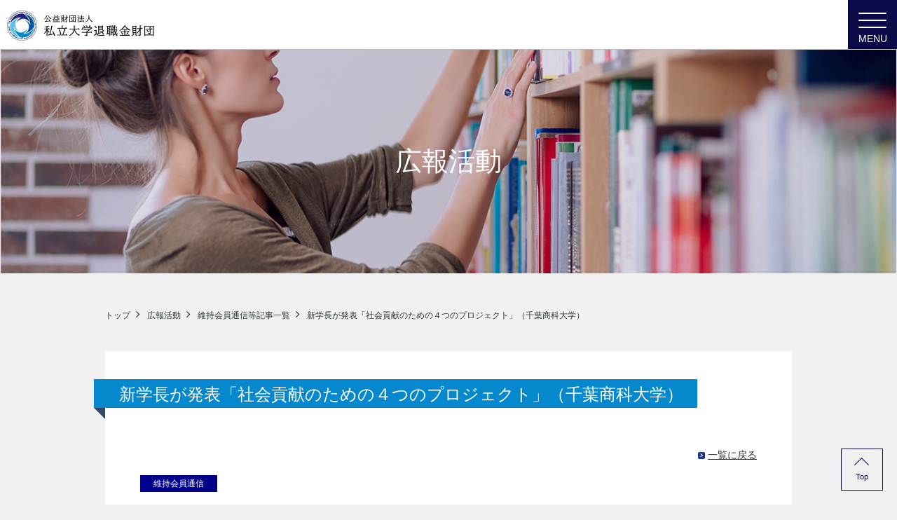

--- FILE ---
content_type: text/html; charset=utf-8
request_url: https://www.shidai-tai.or.jp/membernews_detail/id=227
body_size: 5297
content:
<!DOCTYPE html>
<html lang="ja">
<head>
<meta charset="utf-8">
<meta http-equiv="X-UA-Compatible" content="IE=edge">
<meta name="viewport" content="width=device-width, initial-scale=1">
<title>新学長が発表「社会貢献のための４つのプロジェクト」（千葉商科大学） | 公益財団法人私立大学退職金財団</title>
<meta name="description" content="法人名 千葉学園大学名 千葉商科大学 千葉商科大学 第8代学長に原科幸彦教授が就任しました。専門は社会工学で、参加と合意形成研究、環境アセスメント研究の第一人者として国内外で広く知られています。就任会見では、千葉商科大学の基本戦略として4つの「学長プロジェクトプラン」を発表しました。">

<meta property="og:title" content="">
<meta property="og:description" content="法人名 千葉学園大学名 千葉商科大学 千葉商科大学 第8代学長に原科幸彦教授が就任しました。専門は社会工学で、参加と合意形成研究、環境アセスメント研究の第一人者として国内外で広く知られています。就任会見では、千葉商科大学の基本戦略として4つの「学長プロジェクトプラン」を発表しました。">
<meta property="og:image" content="https://www.shidai-tai.or.jp/files/user/images/membership/cuc.png">
<meta property="og:type" content="website">
<meta property="og:site_name" content="私立大学退職金財団">
<meta property="og:url" content="https://www.shidai-tai.or.jp/membernews_detail/id=227">
<meta property="twitter:card" content="summary">
<meta property="twitter:title" content="新学長が発表「社会貢献のための４つのプロジェクト」（千葉商科大学）">
<meta property="twitter:description" content="法人名 千葉学園大学名 千葉商科大学 千葉商科大学 第8代学長に原科幸彦教授が就任しました。専門は社会工学で、参加と合意形成研究、環境アセスメント研究の第一人者として国内外で広く知られています。就任会見では、千葉商科大学の基本戦略として4つの「学長プロジェクトプラン」を発表しました。">
<meta property="twitter:image" content="https://www.shidai-tai.or.jp/files/user/images/membership/cuc.png">

<meta name="robots" content="index,follow">
<meta name="robots" content="NOODP">
<meta name="robots" content="NOYDIR">
<meta name="author" content="公益財団法人私立大学退職金財団">
<link rel="icon" href="/favicon.ico?v=1532057796">
<link rel="home" href="/" title="公益財団法人私立大学退職金財団" >
<link rel="index" href="/sitemap/" title="公益財団法人私立大学退職金財団 サイトマップ" >
<link rel="canonical" href="https://www.shidai-tai.or.jp/membernews_detail/id=227">
<link rel="alternate" media="handheld" href="https://www.shidai-tai.or.jp/membernews_detail/id=227" >
<link rel="alternate" type="application/rss+xml" title="公益財団法人私立大学退職金財団" href="https://www.shidai-tai.or.jp/RSS.rdf">

<link href="/files/css/front/parts.css?v=1742790634" rel="stylesheet" type="text/css" media="screen,print">
<link href="/files/css/front/customize.css?v=1742790634" rel="stylesheet" type="text/css" media="screen,print">
<link href="/files/css/front/user/print_all.css?v=1742790634" rel="stylesheet" type="text/css" media="print">

<link rel="start" href="https://www.shidai-tai.or.jp/" title="ホーム" />
<link rel="stylesheet" href="/files/user/css/common.css?v=1532578124" type="text/css" />
<link href="/files/css/front/user/top.css?v=1742790634" rel="stylesheet" type="text/css" media="screen,print">
<link rel="stylesheet" href="/files/css/front/customize.css?v=1742790634" type="text/css" />
<!--[if IE 8 ]><link rel="stylesheet" href="/files/user/css/ie8.css?v=1530599231" type="text/css" /><![endif]--> 
<!-- script src="/files/user/javascript/external/Chart.js?v=1530605070"></script>
<script type="text/javascript" src="/files/user/javascript/external/jquery.min.js?v=1530605070"></script>
<script src="/files/user/javascript/external/jquery.inview.min.js?v=1530605069"></script>
<script src="/files/user/javascript/external/excanvas.js?v=1530605070"></script>
<script type="text/javascript" src="/files/user/javascript/jquery.cookie.js?v=1530602425"></script>
<script type="text/javascript" src="/files/user/javascript/jquery.lazyload.js?v=1530602424"></script>
<script type="text/javascript" src="/files/user/javascript/common.js?v=1530602424"></script -->
<link rel="canonical" href="https://www.shidai-tai.or.jp/allowance.html" />

<link rel="alternate" type="application/rss+xml" title="維持会員通信等（特集記事一覧）" href="https://www.shidai-tai.or.jp/files/topics/rss/group11.rdf">

<script async src="https://www.googletagmanager.com/gtag/js?id=G-VBYPSFDWCW"></script>

<script>
    window.dataLayer = window.dataLayer || [];
    function gtag(){dataLayer.push(arguments);}
    gtag('js', new Date());
    gtag('config', 'G-VBYPSFDWCW',{"page_module":"topics","main_module_id":227,"page_sysnm":"topics_detail11","group_id":11});
</script>

</head>
<body id="page_topics_detail11">

<div class="l-container--wrap">
<header class="p-header">
  <div class="p-header__inner l-header">
    <h1 class="p-header__logo"><a href="https://www.shidai-tai.or.jp/"><img src="/files/rcms_conv_webp/files/user/images/logo.png_1533004503.webp?v=1742790696" alt="公益財団法人私立大学退職金財団"></a></h1>
    <div class="icon-animation type-1" data-js="nav-menu">
      <span class="top"></span>
      <span class="middle"></span>
      <span class="bottom"></span>
    </div>
    <div class="p-header__menu">
      <div class="p-header__menu__inner">
        <dl class="p-header__menu__item">
          <dt class="p-header__menu__item__category icn_information" data-js="nav-menu-toggle">法人情報</dt>
          <dd>
            <ul>
              <li><a href="https://www.shidai-tai.or.jp/active/">退職資金交付事業</a></li>
              <li><a href="https://www.shidai-tai.or.jp/research/">調査研究事業</a></li>
              <li><a href="https://www.shidai-tai.or.jp/consultation/">かんたんにわかる<br class="is-pc">退職資金交付事業</a></li>
              <li><a href="https://www.shidai-tai.or.jp/information/">法人基本情報、役員情報等</a></li>
              <li><a href="https://www.shidai-tai.or.jp/members/">維持会員名簿</a></li>
            </ul>
          </dd>
        </dl>
        <dl class="p-header__menu__item">
          <dt class="p-header__menu__item__category icn_disclosure" data-js="nav-menu-toggle">情報公開</dt>
          <dd>
            <ul>
              <li><a href="https://www.shidai-tai.or.jp/latest/">最近の活動について</a></li>
              <li><a href="https://www.shidai-tai.or.jp/budget/">事業計画・予算の概要</a></li>
              <li><a href="https://www.shidai-tai.or.jp/settlement/">事業報告・決算の概要</a></li>
              <li><a href="https://www.shidai-tai.or.jp/businessreport/">財務諸表・格付</a></li>
              <li><a href="https://www.shidai-tai.or.jp/regulations/">基本規程</a></li>
              <li><a href="https://www.shidai-tai.or.jp/procurement/">調達情報</a></li>
              <li><a href="https://www.shidai-tai.or.jp/disclosure/">情報公開について</a></li>
                          </ul>   
          </dd>
        </dl>
        <dl class="p-header__menu__item">
          <dt class="p-header__menu__item__category icn_pr" data-js="nav-menu-toggle">広報活動</dt>
          <dd>
            <ul>
              <li><a href="https://www.shidai-tai.or.jp/brochure/">年次報告書 Annual Report</a></li>
              <li><a href="https://www.shidai-tai.or.jp/publicrelations/">広報誌BILANC</a></li>
              <li><a href="https://www.shidai-tai.or.jp/researchreport/">実態調査報告書</a></li>
              <li><a href="https://www.shidai-tai.or.jp/session/">説明会（講演会）</a></li>
              <li><a href="https://www.shidai-tai.or.jp/feature/">BILANC特集記事</a></li>
              <li><a href="https://www.shidai-tai.or.jp/membernews/">維持会員通信等記事一覧</a></li>
              <li><a href="https://www.shidai-tai.or.jp/otherpr/">その他（事業案内、年史等）</a></li>
            </ul>
          </dd>
        </dl>
<ul class="p-header__menu__item p-header__menu__item__sub">
          <li class="p-header__menu__item__search">
            <form action="https://www.shidai-tai.or.jp/season_google/">
                <input type="text" value="" name="q" placeholder="サイト内検索"><button type="submit" class="btn_submit"><img src="/files/rcms_conv_webp/files/user/images/common/icon_loupe.png_1532576184.webp?v=1742790696" alt="検索"></button>
            </form>
          </li>
          <li><a href="https://www.shidai-tai.or.jp/notification/">お知らせ</a></li>
          <li><a href="https://www.shidai-tai.or.jp/inquiry/">Q&amp;A、お問い合わせ</a></li>
          <li><a href="https://www.shidai-tai.or.jp/guide/">ご利用案内、<br class="is-pc">個人情報の取扱い</a></li>
          <li><a href="https://www.shidai-tai.or.jp/map/">アクセス</a></li>
          <li><a href="https://www.shidai-tai.or.jp/aboutus/">About us</a></li>
        </ul>
      </div>
    </div>
  </div>
  <!-- Google tag (gtag.js) -->
<script async src="https://www.googletagmanager.com/gtag/js?id=G-VBYPSFDWCW"></script>
<script>
  window.dataLayer = window.dataLayer || [];
  function gtag()dataLayer.push(arguments);
  gtag('js', new Date());

  gtag('config', 'G-VBYPSFDWCW');
</script>
</header>

    <div class="c-kv c-kv--pr"><h1 class="c-kv__caption">広報活動</h1></div>

<nav class="l-breadcrumb">
    <div class="l-container--middle">
        <ul>
                                                        <li><a href="https://www.shidai-tai.or.jp/">トップ</a></li>
                                                                <li><a href="https://www.shidai-tai.or.jp/topics_list6/">広報活動</a></li>
                                                                <li><a href="https://www.shidai-tai.or.jp/membernews/">維持会員通信等記事一覧</a></li>
                                                                <li>新学長が発表「社会貢献のための４つのプロジェクト」（千葉商科大学）</li>
                                            </ul>
    </div>
</nav>


<div class="l-container--middle l-container--contents">



<article class="l-box">
<h2 class="c-heading--lv1">新学長が発表「社会貢献のための４つのプロジェクト」（千葉商科大学）</h2>
<p id="archive_detail_return_top"><img src="/files/rcms_conv_webp/files/user/images/common/icon_arrow.png_1530602539.webp?v=1742790701" width="10" height="10" alt="">&nbsp;<a href="https://www.shidai-tai.or.jp/membernews/">一覧に戻る</a></p>

<a class="c-topics__label cat_19 u-ml-0 u-mb-20" style="text-decoration: none; background-color: #00008b;" href="https://www.shidai-tai.or.jp/membernews/?contents_type=19">維持会員通信</a>
<p id="archive_detail_status"><span id="archive_detail_date">Date:&nbsp;2017.07.25</span></p>
<div class="c-news__box">
  <p><span class="template_membership_label1">法人名</span> 千葉学園<br>
<span class="template_membership_label2">大学名</span> <a rel="noopener" href="http://www.cuc.ac.jp/" target="_blank" title="千葉商科大学HP">千葉商科大学</a> <img alt="" height="13" src="/files/rcms_conv_webp/files/user/images/common/external_link1.png_1530602539.webp?v=1742790696" width="13"></p>

<table class="u-sp_table">
	<tbody>
		<tr>
			<td style="padding-right: 30px; vertical-align: top;">
			<p style="text-align: justify; -ms-text-justify: inter-ideograph;">千葉商科大学 第8代学長に原科幸彦教授が就任しました。専門は社会工学で、参加と合意形成研究、環境アセスメント研究の第一人者として国内外で広く知られています。<br>
			就任会見では、千葉商科大学の基本戦略として4つの「学長プロジェクトプラン」を発表しました。<br>
			1つ目は「会計学の新展開」。会計学（Accounting）の新たな展開で情報化社会をリードし、企業が会計報告で透明性を確保し、説明責任を果たすための意思決定機能を支援することをめざします。<br>
			2つ目の「CSR（USR）研究と普及啓発」ではビジネス倫理・政策倫理に基づき、環境や社会への影響を配慮した事業を展開します。<br>
			3つ目の「安全・安心な都市・地域づくり（Resilience）」では、学校所在地の千葉県市川市国府台地区の地形を活かした防災への貢献と、近隣の大学や病院を含むコンソーシアムの形成による医療・介護・福祉などへの貢献を目標に掲げます。<br>
			4つ目の「環境・エネルギー」では、日本の大学として初めての自然エネルギー100％大学を実現する活動を通して、地域分散型エネルギー社会のモデルとなり、小規模エネルギー事業者の起業支援や、持続可能な経営の支援に取り組んでいきます。千葉商科大学は新体制のもと、躍進する大学をめざします。</p>
			</td>
			<td style="vertical-align: top;" width="400">
			<div class="template_image"><img alt="就任会見を行う原科幸彦新学長" class="u-sp_w100" height="470" src="/files/rcms_conv_webp/files/user/images/membership/cuc.png_1530602540.webp?v=1745130055" title="就任会見を行う原科幸彦新学長" width="400"></div>
			就任会見を行う原科幸彦新学長<br>
			<a rel="noopener" href="http://www.cuc.ac.jp/about_cuc/activity/project/index.html" target="_blank" title="学長プロジェクト">（参考）学長プロジェクト</a> <img alt="" height="13" src="/files/rcms_conv_webp/files/user/images/common/external_link1.png_1530602539.webp?v=1742790696" width="13"></td>
		</tr>
	</tbody>
</table>
<div>
    
<p id="archive_detail_return_top"><img src="/files/rcms_conv_webp/files/user/images/common/icon_arrow.png_1530602539.webp?v=1742790701" width="10" height="10" alt="">&nbsp;<a href="https://www.shidai-tai.or.jp/membernews/">一覧に戻る</a></p>
<div class="clr"></div>




</article>







</div>

</div><!-- /.l-container--wrap -->
<a class="c-pagetop" data-js="pageTop">Top</a>
<footer class="p-footer p-footer-theme-renew">
    <div class="footer">
    <div class="footer-container">
        <div class="footer-column">
        <h3 class="footer-column-heading">法人情報</h3>
        <ul class="footer-column-list">
            <li class="footer-column-list-item">
            <a href="https://www.shidai-tai.or.jp/active/">退職資金交付事業</a>
            </li>
            <li class="footer-column-list-item">
            <a href="https://www.shidai-tai.or.jp/research/">調査研究事業</a>
            </li>
            <li class="footer-column-list-item">
            <a href="https://www.shidai-tai.or.jp/consultation/">かんたんにわかる退職資金交付事業</a>
            </li>
            <li class="footer-column-list-item">
            <a href="https://www.shidai-tai.or.jp/information/">法人基本情報、役員情報等</a>
            </li>
            <li class="footer-column-list-item">
            <a href="https://www.shidai-tai.or.jp/members/">維持会員名簿</a>
            </li>
        </ul>
        </div>
        <div class="footer-column">
        <h3 class="footer-column-heading">情報公開</h3>
        <ul class="footer-column-list">
            <li class="footer-column-list-item">
            <a href="https://www.shidai-tai.or.jp/latest/">最近の活動について</a>
            </li>
            <li class="footer-column-list-item">
            <a href="https://www.shidai-tai.or.jp/budget/">事業計画・予算の概要</a>
            </li>
            <li class="footer-column-list-item">
            <a href="https://www.shidai-tai.or.jp/settlement/">事業報告・決算の概要</a>
            </li>
            <li class="footer-column-list-item">
            <a href="https://www.shidai-tai.or.jp/businessreport/">財務諸表・格付</a>
            </li>
            <li class="footer-column-list-item">
            <a href="https://www.shidai-tai.or.jp/regulations/">基本規程</a>
            </li>
            <li class="footer-column-list-item">
            <a href="https://www.shidai-tai.or.jp/procurement/">調達情報</a>
            </li>
            <li class="footer-column-list-item">
            <a href="https://www.shidai-tai.or.jp/disclosure/">情報公開について</a>
            </li>
        </ul>
        </div>
        <div class="footer-column">
        <h3 class="footer-column-heading">広報活動</h3>
        <ul class="footer-column-list">
            <li class="footer-column-list-item">
            <a href="https://www.shidai-tai.or.jp/brochure/">年次報告書 Annual Report</a>
            </li>
            <li class="footer-column-list-item">
            <a href="https://www.shidai-tai.or.jp/publicrelations/">広報誌BILANC</a>
            </li>
            <li class="footer-column-list-item">
            <a href="https://www.shidai-tai.or.jp/researchreport/">実態調査報告書</a>
            </li>
            <li class="footer-column-list-item">
            <a href="https://www.shidai-tai.or.jp/session/">説明会（講演会）</a>
            </li>
            <li class="footer-column-list-item">
            <a href="https://www.shidai-tai.or.jp/feature/">BILANC特集記事</a>
            </li>
            <li class="footer-column-list-item">
            <a href="https://www.shidai-tai.or.jp/membernews/">維持会員通信等記事一覧</a>
            </li>
            <li class="footer-column-list-item">
            <a href="https://www.shidai-tai.or.jp/otherpr/">その他（事業案内、年史等）</a>
            </li>
        </ul>
        </div>
        <div class="footer-column is-acc-none">
        <h3 class="footer-column-heading footer-column-heading--search">
            <li class="footer-search">
            <form action="https://www.shidai-tai.or.jp/season_google/">
                <input
                type="text"
                value=""
                name="q"
                placeholder="サイト内検索"
                /><button type="submit" class="btn_submit">
                <img
                    src="/files/rcms_conv_webp/files/user/images/common/icon_loupe.png_1532576184.webp?v=1742790696"
                    alt="検索"
                />
                </button>
            </form>
            </li>
        </h3>
        <ul class="footer-column-list">
            <li class="footer-column-list-item">
            <a href="https://www.shidai-tai.or.jp/notification/">お知らせ</a>
            </li>
            <li class="footer-column-list-item">
            <a href="https://www.shidai-tai.or.jp/inquiry/">Q&A、お問い合わせ</a>
            </li>
            <li class="footer-column-list-item">
            <a href="https://www.shidai-tai.or.jp/guide/">ご利用案内、個人情報の取扱い</a>
            </li>
            <li class="footer-column-list-item">
            <a href="https://www.shidai-tai.or.jp/map/">アクセス</a>
            </li>
            <li class="footer-column-list-item">
            <a href="https://www.shidai-tai.or.jp/aboutus/">About us</a>
            </li>
        </ul>
        </div>
    </div>
    </div>
    <div class="p-footer__inner l-footer">
    <div class="p-footer__logo">
        <a href="https://www.shidai-tai.or.jp/">
        <img
            src="/files/rcms_conv_webp/files/user/images/logo_top_footer.png_1723167105.webp?v=1742790698"
            alt="公益財団法人私立大学退職金財団"
        />
        </a>
    </div>

    <div class="p-footer__body">
        〒102-0073 <br />
        東京都千代田区九段北4-2-25 私学会館別館10階
    </div>
    <div class="p-footer__copyright">
        Copyright&copy;2014 The Retirement Allowance Foundation<br />
        for Private Universities and Colleges of Japan All Rights Reserved.
    </div>
    </div>
</footer>
<script src="//www.google.com/jsapi"></script>
<script src="/files/user/js/library.js?v=1517298143" charset="utf-8"></script>
<script src="/files/user/js/jquery.heightLine.js?v=1534403370" charset="utf-8"></script>
<script src="/files/js/front/user/js/scripts.js?v=1723166711" charset="utf-8"></script>


</body>
</html>

--- FILE ---
content_type: text/css
request_url: https://www.shidai-tai.or.jp/files/css/front/parts.css?v=1742790634
body_size: 35443
content:
@charset "UTF-8";
/*
 libraries
-------------------------------------------------- */
/*!
 *  Font Awesome 4.7.0 by @davegandy - http://fontawesome.io - @fontawesome
 *  License - http://fontawesome.io/license (Font: SIL OFL 1.1, CSS: MIT License)
 */
/* FONT PATH
 * -------------------------- */
@font-face {
  src: url("/files/user/fonts/fontawesome-webfont.eot?v=4.7.0");
  src: url("/files/user/fonts/fontawesome-webfont.eot?#iefix&v=4.7.0") format("embedded-opentype"), url("/files/user/fonts/fontawesome-webfont.woff2?v=4.7.0") format("woff2"), url("/files/user/fonts/fontawesome-webfont.woff?v=4.7.0") format("woff"), url("/files/user/fonts/fontawesome-webfont.ttf?v=4.7.0") format("truetype"), url("/files/user/fonts/fontawesome-webfont.svg?v=4.7.0#fontawesomeregular") format("svg");
  font-family: 'FontAwesome';
  font-style: normal;
  font-weight: normal; }

.fa {
  -webkit-font-smoothing: antialiased;
  -moz-osx-font-smoothing: grayscale;
  display: inline-block;
  font: normal normal normal 14px/1 FontAwesome;
  font-size: inherit;
  text-rendering: auto; }

/* makes the font 33% larger relative to the icon container */
.fa-lg {
  font-size: 1.33333em;
  line-height: 0.75em;
  vertical-align: -15%; }

.fa-2x {
  font-size: 2em; }

.fa-3x {
  font-size: 3em; }

.fa-4x {
  font-size: 4em; }

.fa-5x {
  font-size: 5em; }

.fa-fw {
  width: 1.28571em;
  text-align: center; }

.fa-ul {
  margin-left: 2.14286em;
  padding-left: 0;
  list-style-type: none; }
  .fa-ul > li {
    position: relative; }

.fa-li {
  position: absolute;
  top: 0.14286em;
  left: -2.14286em;
  width: 2.14286em;
  text-align: center; }
  .fa-li.fa-lg {
    left: -1.85714em; }

.fa-border {
  padding: .2em .25em .15em;
  border: solid 0.08em #eee;
  border-radius: .1em; }

.fa-pull-left {
  float: left; }

.fa-pull-right {
  float: right; }

.fa.fa-pull-left {
  margin-right: .3em; }

.fa.fa-pull-right {
  margin-left: .3em; }

/* Deprecated as of 4.4.0 */
.pull-right {
  float: right; }

.pull-left {
  float: left; }

.fa.pull-left {
  margin-right: .3em; }

.fa.pull-right {
  margin-left: .3em; }

.fa-spin {
  -webkit-animation: fa-spin 2s infinite linear;
  animation: fa-spin 2s infinite linear; }

.fa-pulse {
  -webkit-animation: fa-spin 1s infinite steps(8);
  animation: fa-spin 1s infinite steps(8); }

@-webkit-keyframes fa-spin {
  0% {
    -webkit-transform: rotate(0deg);
    transform: rotate(0deg); }
  100% {
    -webkit-transform: rotate(359deg);
    transform: rotate(359deg); } }

@keyframes fa-spin {
  0% {
    -webkit-transform: rotate(0deg);
    transform: rotate(0deg); }
  100% {
    -webkit-transform: rotate(359deg);
    transform: rotate(359deg); } }

.fa-rotate-90 {
  -ms-filter: "progid:DXImageTransform.Microsoft.BasicImage(rotation=1)";
  -webkit-transform: rotate(90deg);
  transform: rotate(90deg); }

.fa-rotate-180 {
  -ms-filter: "progid:DXImageTransform.Microsoft.BasicImage(rotation=2)";
  -webkit-transform: rotate(180deg);
  transform: rotate(180deg); }

.fa-rotate-270 {
  -ms-filter: "progid:DXImageTransform.Microsoft.BasicImage(rotation=3)";
  -webkit-transform: rotate(270deg);
  transform: rotate(270deg); }

.fa-flip-horizontal {
  -ms-filter: "progid:DXImageTransform.Microsoft.BasicImage(rotation=0, mirror=1)";
  -webkit-transform: scale(-1, 1);
  transform: scale(-1, 1); }

.fa-flip-vertical {
  -ms-filter: "progid:DXImageTransform.Microsoft.BasicImage(rotation=2, mirror=1)";
  -webkit-transform: scale(1, -1);
  transform: scale(1, -1); }

:root .fa-rotate-90,
:root .fa-rotate-180,
:root .fa-rotate-270,
:root .fa-flip-horizontal,
:root .fa-flip-vertical {
  -webkit-filter: none;
  filter: none; }

.fa-stack {
  display: inline-block;
  position: relative;
  width: 2em;
  height: 2em;
  line-height: 2em;
  vertical-align: middle; }

.fa-stack-1x, .fa-stack-2x {
  position: absolute;
  left: 0;
  width: 100%;
  text-align: center; }

.fa-stack-1x {
  line-height: inherit; }

.fa-stack-2x {
  font-size: 2em; }

.fa-inverse {
  color: #fff; }

/* Font Awesome uses the Unicode Private Use Area (PUA) to ensure screen
   readers do not read off random characters that represent icons */
.fa-glass:before {
  content: ""; }

.fa-music:before {
  content: ""; }

.fa-search:before {
  content: ""; }

.fa-envelope-o:before {
  content: ""; }

.fa-heart:before {
  content: ""; }

.fa-star:before {
  content: ""; }

.fa-star-o:before {
  content: ""; }

.fa-user:before {
  content: ""; }

.fa-film:before {
  content: ""; }

.fa-th-large:before {
  content: ""; }

.fa-th:before {
  content: ""; }

.fa-th-list:before {
  content: ""; }

.fa-check:before {
  content: ""; }

.fa-remove:before,
.fa-close:before,
.fa-times:before {
  content: ""; }

.fa-search-plus:before {
  content: ""; }

.fa-search-minus:before {
  content: ""; }

.fa-power-off:before {
  content: ""; }

.fa-signal:before {
  content: ""; }

.fa-gear:before,
.fa-cog:before {
  content: ""; }

.fa-trash-o:before {
  content: ""; }

.fa-home:before {
  content: ""; }

.fa-file-o:before {
  content: ""; }

.fa-clock-o:before {
  content: ""; }

.fa-road:before {
  content: ""; }

.fa-download:before {
  content: ""; }

.fa-arrow-circle-o-down:before {
  content: ""; }

.fa-arrow-circle-o-up:before {
  content: ""; }

.fa-inbox:before {
  content: ""; }

.fa-play-circle-o:before {
  content: ""; }

.fa-rotate-right:before,
.fa-repeat:before {
  content: ""; }

.fa-refresh:before {
  content: ""; }

.fa-list-alt:before {
  content: ""; }

.fa-lock:before {
  content: ""; }

.fa-flag:before {
  content: ""; }

.fa-headphones:before {
  content: ""; }

.fa-volume-off:before {
  content: ""; }

.fa-volume-down:before {
  content: ""; }

.fa-volume-up:before {
  content: ""; }

.fa-qrcode:before {
  content: ""; }

.fa-barcode:before {
  content: ""; }

.fa-tag:before {
  content: ""; }

.fa-tags:before {
  content: ""; }

.fa-book:before {
  content: ""; }

.fa-bookmark:before {
  content: ""; }

.fa-print:before {
  content: ""; }

.fa-camera:before {
  content: ""; }

.fa-font:before {
  content: ""; }

.fa-bold:before {
  content: ""; }

.fa-italic:before {
  content: ""; }

.fa-text-height:before {
  content: ""; }

.fa-text-width:before {
  content: ""; }

.fa-align-left:before {
  content: ""; }

.fa-align-center:before {
  content: ""; }

.fa-align-right:before {
  content: ""; }

.fa-align-justify:before {
  content: ""; }

.fa-list:before {
  content: ""; }

.fa-dedent:before,
.fa-outdent:before {
  content: ""; }

.fa-indent:before {
  content: ""; }

.fa-video-camera:before {
  content: ""; }

.fa-photo:before,
.fa-image:before,
.fa-picture-o:before {
  content: ""; }

.fa-pencil:before {
  content: ""; }

.fa-map-marker:before {
  content: ""; }

.fa-adjust:before {
  content: ""; }

.fa-tint:before {
  content: ""; }

.fa-edit:before,
.fa-pencil-square-o:before {
  content: ""; }

.fa-share-square-o:before {
  content: ""; }

.fa-check-square-o:before {
  content: ""; }

.fa-arrows:before {
  content: ""; }

.fa-step-backward:before {
  content: ""; }

.fa-fast-backward:before {
  content: ""; }

.fa-backward:before {
  content: ""; }

.fa-play:before {
  content: ""; }

.fa-pause:before {
  content: ""; }

.fa-stop:before {
  content: ""; }

.fa-forward:before {
  content: ""; }

.fa-fast-forward:before {
  content: ""; }

.fa-step-forward:before {
  content: ""; }

.fa-eject:before {
  content: ""; }

.fa-chevron-left:before {
  content: ""; }

.fa-chevron-right:before {
  content: ""; }

.fa-plus-circle:before {
  content: ""; }

.fa-minus-circle:before {
  content: ""; }

.fa-times-circle:before {
  content: ""; }

.fa-check-circle:before {
  content: ""; }

.fa-question-circle:before {
  content: ""; }

.fa-info-circle:before {
  content: ""; }

.fa-crosshairs:before {
  content: ""; }

.fa-times-circle-o:before {
  content: ""; }

.fa-check-circle-o:before {
  content: ""; }

.fa-ban:before {
  content: ""; }

.fa-arrow-left:before {
  content: ""; }

.fa-arrow-right:before {
  content: ""; }

.fa-arrow-up:before {
  content: ""; }

.fa-arrow-down:before {
  content: ""; }

.fa-mail-forward:before,
.fa-share:before {
  content: ""; }

.fa-expand:before {
  content: ""; }

.fa-compress:before {
  content: ""; }

.fa-plus:before {
  content: ""; }

.fa-minus:before {
  content: ""; }

.fa-asterisk:before {
  content: ""; }

.fa-exclamation-circle:before {
  content: ""; }

.fa-gift:before {
  content: ""; }

.fa-leaf:before {
  content: ""; }

.fa-fire:before {
  content: ""; }

.fa-eye:before {
  content: ""; }

.fa-eye-slash:before {
  content: ""; }

.fa-warning:before,
.fa-exclamation-triangle:before {
  content: ""; }

.fa-plane:before {
  content: ""; }

.fa-calendar:before {
  content: ""; }

.fa-random:before {
  content: ""; }

.fa-comment:before {
  content: ""; }

.fa-magnet:before {
  content: ""; }

.fa-chevron-up:before {
  content: ""; }

.fa-chevron-down:before {
  content: ""; }

.fa-retweet:before {
  content: ""; }

.fa-shopping-cart:before {
  content: ""; }

.fa-folder:before {
  content: ""; }

.fa-folder-open:before {
  content: ""; }

.fa-arrows-v:before {
  content: ""; }

.fa-arrows-h:before {
  content: ""; }

.fa-bar-chart-o:before,
.fa-bar-chart:before {
  content: ""; }

.fa-twitter-square:before {
  content: ""; }

.fa-facebook-square:before {
  content: ""; }

.fa-camera-retro:before {
  content: ""; }

.fa-key:before {
  content: ""; }

.fa-gears:before,
.fa-cogs:before {
  content: ""; }

.fa-comments:before {
  content: ""; }

.fa-thumbs-o-up:before {
  content: ""; }

.fa-thumbs-o-down:before {
  content: ""; }

.fa-star-half:before {
  content: ""; }

.fa-heart-o:before {
  content: ""; }

.fa-sign-out:before {
  content: ""; }

.fa-linkedin-square:before {
  content: ""; }

.fa-thumb-tack:before {
  content: ""; }

.fa-external-link:before {
  content: ""; }

.fa-sign-in:before {
  content: ""; }

.fa-trophy:before {
  content: ""; }

.fa-github-square:before {
  content: ""; }

.fa-upload:before {
  content: ""; }

.fa-lemon-o:before {
  content: ""; }

.fa-phone:before {
  content: ""; }

.fa-square-o:before {
  content: ""; }

.fa-bookmark-o:before {
  content: ""; }

.fa-phone-square:before {
  content: ""; }

.fa-twitter:before {
  content: ""; }

.fa-facebook-f:before,
.fa-facebook:before {
  content: ""; }

.fa-github:before {
  content: ""; }

.fa-unlock:before {
  content: ""; }

.fa-credit-card:before {
  content: ""; }

.fa-feed:before,
.fa-rss:before {
  content: ""; }

.fa-hdd-o:before {
  content: ""; }

.fa-bullhorn:before {
  content: ""; }

.fa-bell:before {
  content: ""; }

.fa-certificate:before {
  content: ""; }

.fa-hand-o-right:before {
  content: ""; }

.fa-hand-o-left:before {
  content: ""; }

.fa-hand-o-up:before {
  content: ""; }

.fa-hand-o-down:before {
  content: ""; }

.fa-arrow-circle-left:before {
  content: ""; }

.fa-arrow-circle-right:before {
  content: ""; }

.fa-arrow-circle-up:before {
  content: ""; }

.fa-arrow-circle-down:before {
  content: ""; }

.fa-globe:before {
  content: ""; }

.fa-wrench:before {
  content: ""; }

.fa-tasks:before {
  content: ""; }

.fa-filter:before {
  content: ""; }

.fa-briefcase:before {
  content: ""; }

.fa-arrows-alt:before {
  content: ""; }

.fa-group:before,
.fa-users:before {
  content: ""; }

.fa-chain:before,
.fa-link:before {
  content: ""; }

.fa-cloud:before {
  content: ""; }

.fa-flask:before {
  content: ""; }

.fa-cut:before,
.fa-scissors:before {
  content: ""; }

.fa-copy:before,
.fa-files-o:before {
  content: ""; }

.fa-paperclip:before {
  content: ""; }

.fa-save:before,
.fa-floppy-o:before {
  content: ""; }

.fa-square:before {
  content: ""; }

.fa-navicon:before,
.fa-reorder:before,
.fa-bars:before {
  content: ""; }

.fa-list-ul:before {
  content: ""; }

.fa-list-ol:before {
  content: ""; }

.fa-strikethrough:before {
  content: ""; }

.fa-underline:before {
  content: ""; }

.fa-table:before {
  content: ""; }

.fa-magic:before {
  content: ""; }

.fa-truck:before {
  content: ""; }

.fa-pinterest:before {
  content: ""; }

.fa-pinterest-square:before {
  content: ""; }

.fa-google-plus-square:before {
  content: ""; }

.fa-google-plus:before {
  content: ""; }

.fa-money:before {
  content: ""; }

.fa-caret-down:before {
  content: ""; }

.fa-caret-up:before {
  content: ""; }

.fa-caret-left:before {
  content: ""; }

.fa-caret-right:before {
  content: ""; }

.fa-columns:before {
  content: ""; }

.fa-unsorted:before,
.fa-sort:before {
  content: ""; }

.fa-sort-down:before,
.fa-sort-desc:before {
  content: ""; }

.fa-sort-up:before,
.fa-sort-asc:before {
  content: ""; }

.fa-envelope:before {
  content: ""; }

.fa-linkedin:before {
  content: ""; }

.fa-rotate-left:before,
.fa-undo:before {
  content: ""; }

.fa-legal:before,
.fa-gavel:before {
  content: ""; }

.fa-dashboard:before,
.fa-tachometer:before {
  content: ""; }

.fa-comment-o:before {
  content: ""; }

.fa-comments-o:before {
  content: ""; }

.fa-flash:before,
.fa-bolt:before {
  content: ""; }

.fa-sitemap:before {
  content: ""; }

.fa-umbrella:before {
  content: ""; }

.fa-paste:before,
.fa-clipboard:before {
  content: ""; }

.fa-lightbulb-o:before {
  content: ""; }

.fa-exchange:before {
  content: ""; }

.fa-cloud-download:before {
  content: ""; }

.fa-cloud-upload:before {
  content: ""; }

.fa-user-md:before {
  content: ""; }

.fa-stethoscope:before {
  content: ""; }

.fa-suitcase:before {
  content: ""; }

.fa-bell-o:before {
  content: ""; }

.fa-coffee:before {
  content: ""; }

.fa-cutlery:before {
  content: ""; }

.fa-file-text-o:before {
  content: ""; }

.fa-building-o:before {
  content: ""; }

.fa-hospital-o:before {
  content: ""; }

.fa-ambulance:before {
  content: ""; }

.fa-medkit:before {
  content: ""; }

.fa-fighter-jet:before {
  content: ""; }

.fa-beer:before {
  content: ""; }

.fa-h-square:before {
  content: ""; }

.fa-plus-square:before {
  content: ""; }

.fa-angle-double-left:before {
  content: ""; }

.fa-angle-double-right:before {
  content: ""; }

.fa-angle-double-up:before {
  content: ""; }

.fa-angle-double-down:before {
  content: ""; }

.fa-angle-left:before {
  content: ""; }

.fa-angle-right:before {
  content: ""; }

.fa-angle-up:before {
  content: ""; }

.fa-angle-down:before {
  content: ""; }

.fa-desktop:before {
  content: ""; }

.fa-laptop:before {
  content: ""; }

.fa-tablet:before {
  content: ""; }

.fa-mobile-phone:before,
.fa-mobile:before {
  content: ""; }

.fa-circle-o:before {
  content: ""; }

.fa-quote-left:before {
  content: ""; }

.fa-quote-right:before {
  content: ""; }

.fa-spinner:before {
  content: ""; }

.fa-circle:before {
  content: ""; }

.fa-mail-reply:before,
.fa-reply:before {
  content: ""; }

.fa-github-alt:before {
  content: ""; }

.fa-folder-o:before {
  content: ""; }

.fa-folder-open-o:before {
  content: ""; }

.fa-smile-o:before {
  content: ""; }

.fa-frown-o:before {
  content: ""; }

.fa-meh-o:before {
  content: ""; }

.fa-gamepad:before {
  content: ""; }

.fa-keyboard-o:before {
  content: ""; }

.fa-flag-o:before {
  content: ""; }

.fa-flag-checkered:before {
  content: ""; }

.fa-terminal:before {
  content: ""; }

.fa-code:before {
  content: ""; }

.fa-mail-reply-all:before,
.fa-reply-all:before {
  content: ""; }

.fa-star-half-empty:before,
.fa-star-half-full:before,
.fa-star-half-o:before {
  content: ""; }

.fa-location-arrow:before {
  content: ""; }

.fa-crop:before {
  content: ""; }

.fa-code-fork:before {
  content: ""; }

.fa-unlink:before,
.fa-chain-broken:before {
  content: ""; }

.fa-question:before {
  content: ""; }

.fa-info:before {
  content: ""; }

.fa-exclamation:before {
  content: ""; }

.fa-superscript:before {
  content: ""; }

.fa-subscript:before {
  content: ""; }

.fa-eraser:before {
  content: ""; }

.fa-puzzle-piece:before {
  content: ""; }

.fa-microphone:before {
  content: ""; }

.fa-microphone-slash:before {
  content: ""; }

.fa-shield:before {
  content: ""; }

.fa-calendar-o:before {
  content: ""; }

.fa-fire-extinguisher:before {
  content: ""; }

.fa-rocket:before {
  content: ""; }

.fa-maxcdn:before {
  content: ""; }

.fa-chevron-circle-left:before {
  content: ""; }

.fa-chevron-circle-right:before {
  content: ""; }

.fa-chevron-circle-up:before {
  content: ""; }

.fa-chevron-circle-down:before {
  content: ""; }

.fa-html5:before {
  content: ""; }

.fa-css3:before {
  content: ""; }

.fa-anchor:before {
  content: ""; }

.fa-unlock-alt:before {
  content: ""; }

.fa-bullseye:before {
  content: ""; }

.fa-ellipsis-h:before {
  content: ""; }

.fa-ellipsis-v:before {
  content: ""; }

.fa-rss-square:before {
  content: ""; }

.fa-play-circle:before {
  content: ""; }

.fa-ticket:before {
  content: ""; }

.fa-minus-square:before {
  content: ""; }

.fa-minus-square-o:before {
  content: ""; }

.fa-level-up:before {
  content: ""; }

.fa-level-down:before {
  content: ""; }

.fa-check-square:before {
  content: ""; }

.fa-pencil-square:before {
  content: ""; }

.fa-external-link-square:before {
  content: ""; }

.fa-share-square:before {
  content: ""; }

.fa-compass:before {
  content: ""; }

.fa-toggle-down:before,
.fa-caret-square-o-down:before {
  content: ""; }

.fa-toggle-up:before,
.fa-caret-square-o-up:before {
  content: ""; }

.fa-toggle-right:before,
.fa-caret-square-o-right:before {
  content: ""; }

.fa-euro:before,
.fa-eur:before {
  content: ""; }

.fa-gbp:before {
  content: ""; }

.fa-dollar:before,
.fa-usd:before {
  content: ""; }

.fa-rupee:before,
.fa-inr:before {
  content: ""; }

.fa-cny:before,
.fa-rmb:before,
.fa-yen:before,
.fa-jpy:before {
  content: ""; }

.fa-ruble:before,
.fa-rouble:before,
.fa-rub:before {
  content: ""; }

.fa-won:before,
.fa-krw:before {
  content: ""; }

.fa-bitcoin:before,
.fa-btc:before {
  content: ""; }

.fa-file:before {
  content: ""; }

.fa-file-text:before {
  content: ""; }

.fa-sort-alpha-asc:before {
  content: ""; }

.fa-sort-alpha-desc:before {
  content: ""; }

.fa-sort-amount-asc:before {
  content: ""; }

.fa-sort-amount-desc:before {
  content: ""; }

.fa-sort-numeric-asc:before {
  content: ""; }

.fa-sort-numeric-desc:before {
  content: ""; }

.fa-thumbs-up:before {
  content: ""; }

.fa-thumbs-down:before {
  content: ""; }

.fa-youtube-square:before {
  content: ""; }

.fa-youtube:before {
  content: ""; }

.fa-xing:before {
  content: ""; }

.fa-xing-square:before {
  content: ""; }

.fa-youtube-play:before {
  content: ""; }

.fa-dropbox:before {
  content: ""; }

.fa-stack-overflow:before {
  content: ""; }

.fa-instagram:before {
  content: ""; }

.fa-flickr:before {
  content: ""; }

.fa-adn:before {
  content: ""; }

.fa-bitbucket:before {
  content: ""; }

.fa-bitbucket-square:before {
  content: ""; }

.fa-tumblr:before {
  content: ""; }

.fa-tumblr-square:before {
  content: ""; }

.fa-long-arrow-down:before {
  content: ""; }

.fa-long-arrow-up:before {
  content: ""; }

.fa-long-arrow-left:before {
  content: ""; }

.fa-long-arrow-right:before {
  content: ""; }

.fa-apple:before {
  content: ""; }

.fa-windows:before {
  content: ""; }

.fa-android:before {
  content: ""; }

.fa-linux:before {
  content: ""; }

.fa-dribbble:before {
  content: ""; }

.fa-skype:before {
  content: ""; }

.fa-foursquare:before {
  content: ""; }

.fa-trello:before {
  content: ""; }

.fa-female:before {
  content: ""; }

.fa-male:before {
  content: ""; }

.fa-gittip:before,
.fa-gratipay:before {
  content: ""; }

.fa-sun-o:before {
  content: ""; }

.fa-moon-o:before {
  content: ""; }

.fa-archive:before {
  content: ""; }

.fa-bug:before {
  content: ""; }

.fa-vk:before {
  content: ""; }

.fa-weibo:before {
  content: ""; }

.fa-renren:before {
  content: ""; }

.fa-pagelines:before {
  content: ""; }

.fa-stack-exchange:before {
  content: ""; }

.fa-arrow-circle-o-right:before {
  content: ""; }

.fa-arrow-circle-o-left:before {
  content: ""; }

.fa-toggle-left:before,
.fa-caret-square-o-left:before {
  content: ""; }

.fa-dot-circle-o:before {
  content: ""; }

.fa-wheelchair:before {
  content: ""; }

.fa-vimeo-square:before {
  content: ""; }

.fa-turkish-lira:before,
.fa-try:before {
  content: ""; }

.fa-plus-square-o:before {
  content: ""; }

.fa-space-shuttle:before {
  content: ""; }

.fa-slack:before {
  content: ""; }

.fa-envelope-square:before {
  content: ""; }

.fa-wordpress:before {
  content: ""; }

.fa-openid:before {
  content: ""; }

.fa-institution:before,
.fa-bank:before,
.fa-university:before {
  content: ""; }

.fa-mortar-board:before,
.fa-graduation-cap:before {
  content: ""; }

.fa-yahoo:before {
  content: ""; }

.fa-google:before {
  content: ""; }

.fa-reddit:before {
  content: ""; }

.fa-reddit-square:before {
  content: ""; }

.fa-stumbleupon-circle:before {
  content: ""; }

.fa-stumbleupon:before {
  content: ""; }

.fa-delicious:before {
  content: ""; }

.fa-digg:before {
  content: ""; }

.fa-pied-piper-pp:before {
  content: ""; }

.fa-pied-piper-alt:before {
  content: ""; }

.fa-drupal:before {
  content: ""; }

.fa-joomla:before {
  content: ""; }

.fa-language:before {
  content: ""; }

.fa-fax:before {
  content: ""; }

.fa-building:before {
  content: ""; }

.fa-child:before {
  content: ""; }

.fa-paw:before {
  content: ""; }

.fa-spoon:before {
  content: ""; }

.fa-cube:before {
  content: ""; }

.fa-cubes:before {
  content: ""; }

.fa-behance:before {
  content: ""; }

.fa-behance-square:before {
  content: ""; }

.fa-steam:before {
  content: ""; }

.fa-steam-square:before {
  content: ""; }

.fa-recycle:before {
  content: ""; }

.fa-automobile:before,
.fa-car:before {
  content: ""; }

.fa-cab:before,
.fa-taxi:before {
  content: ""; }

.fa-tree:before {
  content: ""; }

.fa-spotify:before {
  content: ""; }

.fa-deviantart:before {
  content: ""; }

.fa-soundcloud:before {
  content: ""; }

.fa-database:before {
  content: ""; }

.fa-file-pdf-o:before {
  content: ""; }

.fa-file-word-o:before {
  content: ""; }

.fa-file-excel-o:before {
  content: ""; }

.fa-file-powerpoint-o:before {
  content: ""; }

.fa-file-photo-o:before,
.fa-file-picture-o:before,
.fa-file-image-o:before {
  content: ""; }

.fa-file-zip-o:before,
.fa-file-archive-o:before {
  content: ""; }

.fa-file-sound-o:before,
.fa-file-audio-o:before {
  content: ""; }

.fa-file-movie-o:before,
.fa-file-video-o:before {
  content: ""; }

.fa-file-code-o:before {
  content: ""; }

.fa-vine:before {
  content: ""; }

.fa-codepen:before {
  content: ""; }

.fa-jsfiddle:before {
  content: ""; }

.fa-life-bouy:before,
.fa-life-buoy:before,
.fa-life-saver:before,
.fa-support:before,
.fa-life-ring:before {
  content: ""; }

.fa-circle-o-notch:before {
  content: ""; }

.fa-ra:before,
.fa-resistance:before,
.fa-rebel:before {
  content: ""; }

.fa-ge:before,
.fa-empire:before {
  content: ""; }

.fa-git-square:before {
  content: ""; }

.fa-git:before {
  content: ""; }

.fa-y-combinator-square:before,
.fa-yc-square:before,
.fa-hacker-news:before {
  content: ""; }

.fa-tencent-weibo:before {
  content: ""; }

.fa-qq:before {
  content: ""; }

.fa-wechat:before,
.fa-weixin:before {
  content: ""; }

.fa-send:before,
.fa-paper-plane:before {
  content: ""; }

.fa-send-o:before,
.fa-paper-plane-o:before {
  content: ""; }

.fa-history:before {
  content: ""; }

.fa-circle-thin:before {
  content: ""; }

.fa-header:before {
  content: ""; }

.fa-paragraph:before {
  content: ""; }

.fa-sliders:before {
  content: ""; }

.fa-share-alt:before {
  content: ""; }

.fa-share-alt-square:before {
  content: ""; }

.fa-bomb:before {
  content: ""; }

.fa-soccer-ball-o:before,
.fa-futbol-o:before {
  content: ""; }

.fa-tty:before {
  content: ""; }

.fa-binoculars:before {
  content: ""; }

.fa-plug:before {
  content: ""; }

.fa-slideshare:before {
  content: ""; }

.fa-twitch:before {
  content: ""; }

.fa-yelp:before {
  content: ""; }

.fa-newspaper-o:before {
  content: ""; }

.fa-wifi:before {
  content: ""; }

.fa-calculator:before {
  content: ""; }

.fa-paypal:before {
  content: ""; }

.fa-google-wallet:before {
  content: ""; }

.fa-cc-visa:before {
  content: ""; }

.fa-cc-mastercard:before {
  content: ""; }

.fa-cc-discover:before {
  content: ""; }

.fa-cc-amex:before {
  content: ""; }

.fa-cc-paypal:before {
  content: ""; }

.fa-cc-stripe:before {
  content: ""; }

.fa-bell-slash:before {
  content: ""; }

.fa-bell-slash-o:before {
  content: ""; }

.fa-trash:before {
  content: ""; }

.fa-copyright:before {
  content: ""; }

.fa-at:before {
  content: ""; }

.fa-eyedropper:before {
  content: ""; }

.fa-paint-brush:before {
  content: ""; }

.fa-birthday-cake:before {
  content: ""; }

.fa-area-chart:before {
  content: ""; }

.fa-pie-chart:before {
  content: ""; }

.fa-line-chart:before {
  content: ""; }

.fa-lastfm:before {
  content: ""; }

.fa-lastfm-square:before {
  content: ""; }

.fa-toggle-off:before {
  content: ""; }

.fa-toggle-on:before {
  content: ""; }

.fa-bicycle:before {
  content: ""; }

.fa-bus:before {
  content: ""; }

.fa-ioxhost:before {
  content: ""; }

.fa-angellist:before {
  content: ""; }

.fa-cc:before {
  content: ""; }

.fa-shekel:before,
.fa-sheqel:before,
.fa-ils:before {
  content: ""; }

.fa-meanpath:before {
  content: ""; }

.fa-buysellads:before {
  content: ""; }

.fa-connectdevelop:before {
  content: ""; }

.fa-dashcube:before {
  content: ""; }

.fa-forumbee:before {
  content: ""; }

.fa-leanpub:before {
  content: ""; }

.fa-sellsy:before {
  content: ""; }

.fa-shirtsinbulk:before {
  content: ""; }

.fa-simplybuilt:before {
  content: ""; }

.fa-skyatlas:before {
  content: ""; }

.fa-cart-plus:before {
  content: ""; }

.fa-cart-arrow-down:before {
  content: ""; }

.fa-diamond:before {
  content: ""; }

.fa-ship:before {
  content: ""; }

.fa-user-secret:before {
  content: ""; }

.fa-motorcycle:before {
  content: ""; }

.fa-street-view:before {
  content: ""; }

.fa-heartbeat:before {
  content: ""; }

.fa-venus:before {
  content: ""; }

.fa-mars:before {
  content: ""; }

.fa-mercury:before {
  content: ""; }

.fa-intersex:before,
.fa-transgender:before {
  content: ""; }

.fa-transgender-alt:before {
  content: ""; }

.fa-venus-double:before {
  content: ""; }

.fa-mars-double:before {
  content: ""; }

.fa-venus-mars:before {
  content: ""; }

.fa-mars-stroke:before {
  content: ""; }

.fa-mars-stroke-v:before {
  content: ""; }

.fa-mars-stroke-h:before {
  content: ""; }

.fa-neuter:before {
  content: ""; }

.fa-genderless:before {
  content: ""; }

.fa-facebook-official:before {
  content: ""; }

.fa-pinterest-p:before {
  content: ""; }

.fa-whatsapp:before {
  content: ""; }

.fa-server:before {
  content: ""; }

.fa-user-plus:before {
  content: ""; }

.fa-user-times:before {
  content: ""; }

.fa-hotel:before,
.fa-bed:before {
  content: ""; }

.fa-viacoin:before {
  content: ""; }

.fa-train:before {
  content: ""; }

.fa-subway:before {
  content: ""; }

.fa-medium:before {
  content: ""; }

.fa-yc:before,
.fa-y-combinator:before {
  content: ""; }

.fa-optin-monster:before {
  content: ""; }

.fa-opencart:before {
  content: ""; }

.fa-expeditedssl:before {
  content: ""; }

.fa-battery-4:before,
.fa-battery:before,
.fa-battery-full:before {
  content: ""; }

.fa-battery-3:before,
.fa-battery-three-quarters:before {
  content: ""; }

.fa-battery-2:before,
.fa-battery-half:before {
  content: ""; }

.fa-battery-1:before,
.fa-battery-quarter:before {
  content: ""; }

.fa-battery-0:before,
.fa-battery-empty:before {
  content: ""; }

.fa-mouse-pointer:before {
  content: ""; }

.fa-i-cursor:before {
  content: ""; }

.fa-object-group:before {
  content: ""; }

.fa-object-ungroup:before {
  content: ""; }

.fa-sticky-note:before {
  content: ""; }

.fa-sticky-note-o:before {
  content: ""; }

.fa-cc-jcb:before {
  content: ""; }

.fa-cc-diners-club:before {
  content: ""; }

.fa-clone:before {
  content: ""; }

.fa-balance-scale:before {
  content: ""; }

.fa-hourglass-o:before {
  content: ""; }

.fa-hourglass-1:before,
.fa-hourglass-start:before {
  content: ""; }

.fa-hourglass-2:before,
.fa-hourglass-half:before {
  content: ""; }

.fa-hourglass-3:before,
.fa-hourglass-end:before {
  content: ""; }

.fa-hourglass:before {
  content: ""; }

.fa-hand-grab-o:before,
.fa-hand-rock-o:before {
  content: ""; }

.fa-hand-stop-o:before,
.fa-hand-paper-o:before {
  content: ""; }

.fa-hand-scissors-o:before {
  content: ""; }

.fa-hand-lizard-o:before {
  content: ""; }

.fa-hand-spock-o:before {
  content: ""; }

.fa-hand-pointer-o:before {
  content: ""; }

.fa-hand-peace-o:before {
  content: ""; }

.fa-trademark:before {
  content: ""; }

.fa-registered:before {
  content: ""; }

.fa-creative-commons:before {
  content: ""; }

.fa-gg:before {
  content: ""; }

.fa-gg-circle:before {
  content: ""; }

.fa-tripadvisor:before {
  content: ""; }

.fa-odnoklassniki:before {
  content: ""; }

.fa-odnoklassniki-square:before {
  content: ""; }

.fa-get-pocket:before {
  content: ""; }

.fa-wikipedia-w:before {
  content: ""; }

.fa-safari:before {
  content: ""; }

.fa-chrome:before {
  content: ""; }

.fa-firefox:before {
  content: ""; }

.fa-opera:before {
  content: ""; }

.fa-internet-explorer:before {
  content: ""; }

.fa-tv:before,
.fa-television:before {
  content: ""; }

.fa-contao:before {
  content: ""; }

.fa-500px:before {
  content: ""; }

.fa-amazon:before {
  content: ""; }

.fa-calendar-plus-o:before {
  content: ""; }

.fa-calendar-minus-o:before {
  content: ""; }

.fa-calendar-times-o:before {
  content: ""; }

.fa-calendar-check-o:before {
  content: ""; }

.fa-industry:before {
  content: ""; }

.fa-map-pin:before {
  content: ""; }

.fa-map-signs:before {
  content: ""; }

.fa-map-o:before {
  content: ""; }

.fa-map:before {
  content: ""; }

.fa-commenting:before {
  content: ""; }

.fa-commenting-o:before {
  content: ""; }

.fa-houzz:before {
  content: ""; }

.fa-vimeo:before {
  content: ""; }

.fa-black-tie:before {
  content: ""; }

.fa-fonticons:before {
  content: ""; }

.fa-reddit-alien:before {
  content: ""; }

.fa-edge:before {
  content: ""; }

.fa-credit-card-alt:before {
  content: ""; }

.fa-codiepie:before {
  content: ""; }

.fa-modx:before {
  content: ""; }

.fa-fort-awesome:before {
  content: ""; }

.fa-usb:before {
  content: ""; }

.fa-product-hunt:before {
  content: ""; }

.fa-mixcloud:before {
  content: ""; }

.fa-scribd:before {
  content: ""; }

.fa-pause-circle:before {
  content: ""; }

.fa-pause-circle-o:before {
  content: ""; }

.fa-stop-circle:before {
  content: ""; }

.fa-stop-circle-o:before {
  content: ""; }

.fa-shopping-bag:before {
  content: ""; }

.fa-shopping-basket:before {
  content: ""; }

.fa-hashtag:before {
  content: ""; }

.fa-bluetooth:before {
  content: ""; }

.fa-bluetooth-b:before {
  content: ""; }

.fa-percent:before {
  content: ""; }

.fa-gitlab:before {
  content: ""; }

.fa-wpbeginner:before {
  content: ""; }

.fa-wpforms:before {
  content: ""; }

.fa-envira:before {
  content: ""; }

.fa-universal-access:before {
  content: ""; }

.fa-wheelchair-alt:before {
  content: ""; }

.fa-question-circle-o:before {
  content: ""; }

.fa-blind:before {
  content: ""; }

.fa-audio-description:before {
  content: ""; }

.fa-volume-control-phone:before {
  content: ""; }

.fa-braille:before {
  content: ""; }

.fa-assistive-listening-systems:before {
  content: ""; }

.fa-asl-interpreting:before,
.fa-american-sign-language-interpreting:before {
  content: ""; }

.fa-deafness:before,
.fa-hard-of-hearing:before,
.fa-deaf:before {
  content: ""; }

.fa-glide:before {
  content: ""; }

.fa-glide-g:before {
  content: ""; }

.fa-signing:before,
.fa-sign-language:before {
  content: ""; }

.fa-low-vision:before {
  content: ""; }

.fa-viadeo:before {
  content: ""; }

.fa-viadeo-square:before {
  content: ""; }

.fa-snapchat:before {
  content: ""; }

.fa-snapchat-ghost:before {
  content: ""; }

.fa-snapchat-square:before {
  content: ""; }

.fa-pied-piper:before {
  content: ""; }

.fa-first-order:before {
  content: ""; }

.fa-yoast:before {
  content: ""; }

.fa-themeisle:before {
  content: ""; }

.fa-google-plus-circle:before,
.fa-google-plus-official:before {
  content: ""; }

.fa-fa:before,
.fa-font-awesome:before {
  content: ""; }

.fa-handshake-o:before {
  content: ""; }

.fa-envelope-open:before {
  content: ""; }

.fa-envelope-open-o:before {
  content: ""; }

.fa-linode:before {
  content: ""; }

.fa-address-book:before {
  content: ""; }

.fa-address-book-o:before {
  content: ""; }

.fa-vcard:before,
.fa-address-card:before {
  content: ""; }

.fa-vcard-o:before,
.fa-address-card-o:before {
  content: ""; }

.fa-user-circle:before {
  content: ""; }

.fa-user-circle-o:before {
  content: ""; }

.fa-user-o:before {
  content: ""; }

.fa-id-badge:before {
  content: ""; }

.fa-drivers-license:before,
.fa-id-card:before {
  content: ""; }

.fa-drivers-license-o:before,
.fa-id-card-o:before {
  content: ""; }

.fa-quora:before {
  content: ""; }

.fa-free-code-camp:before {
  content: ""; }

.fa-telegram:before {
  content: ""; }

.fa-thermometer-4:before,
.fa-thermometer:before,
.fa-thermometer-full:before {
  content: ""; }

.fa-thermometer-3:before,
.fa-thermometer-three-quarters:before {
  content: ""; }

.fa-thermometer-2:before,
.fa-thermometer-half:before {
  content: ""; }

.fa-thermometer-1:before,
.fa-thermometer-quarter:before {
  content: ""; }

.fa-thermometer-0:before,
.fa-thermometer-empty:before {
  content: ""; }

.fa-shower:before {
  content: ""; }

.fa-bathtub:before,
.fa-s15:before,
.fa-bath:before {
  content: ""; }

.fa-podcast:before {
  content: ""; }

.fa-window-maximize:before {
  content: ""; }

.fa-window-minimize:before {
  content: ""; }

.fa-window-restore:before {
  content: ""; }

.fa-times-rectangle:before,
.fa-window-close:before {
  content: ""; }

.fa-times-rectangle-o:before,
.fa-window-close-o:before {
  content: ""; }

.fa-bandcamp:before {
  content: ""; }

.fa-grav:before {
  content: ""; }

.fa-etsy:before {
  content: ""; }

.fa-imdb:before {
  content: ""; }

.fa-ravelry:before {
  content: ""; }

.fa-eercast:before {
  content: ""; }

.fa-microchip:before {
  content: ""; }

.fa-snowflake-o:before {
  content: ""; }

.fa-superpowers:before {
  content: ""; }

.fa-wpexplorer:before {
  content: ""; }

.fa-meetup:before {
  content: ""; }

.sr-only {
  clip: rect(0, 0, 0, 0);
  position: absolute;
  width: 1px;
  height: 1px;
  margin: -1px;
  padding: 0;
  overflow: hidden;
  border: 0; }

.sr-only-focusable:active, .sr-only-focusable:focus {
  clip: auto;
  position: static;
  width: auto;
  height: auto;
  margin: 0;
  overflow: visible; }

/*
 * jQuery FlexSlider v2.6.4
 * http://www.woothemes.com/flexslider/
 *
 * Copyright 2012 WooThemes
 * Free to use under the GPLv2 and later license.
 * http://www.gnu.org/licenses/gpl-2.0.html
 *
 * Contributing author: Tyler Smith (@mbmufffin)
 *
 */
/* ====================================================================================================================
 * FONT-FACE
 * ====================================================================================================================*/
@font-face {
  src: url("/files/user/fonts/flexslider/flexslider-icon.eot");
  src: url("/files/user/fonts/flexslider/flexslider-icon.eot?#iefix") format("embedded-opentype"), url("/files/user/fonts/flexslider/flexslider-icon.woff") format("woff"), url("/files/user/fonts/flexslider/flexslider-icon.ttf") format("truetype"), url("/files/user/fonts/flexslider/flexslider-icon.svg#flexslider-icon") format("svg");
  font-family: 'flexslider-icon';
  font-style: normal;
  font-weight: normal; }

/* ====================================================================================================================
 * RESETS
 * ====================================================================================================================*/
.flex-container a:hover,
.flex-slider a:hover {
  outline: none; }

.slides,
.slides > li,
.flex-control-nav,
.flex-direction-nav {
  margin: 0;
  padding: 0;
  list-style: none; }

.flex-pauseplay span {
  text-transform: capitalize; }

/* ====================================================================================================================
 * BASE STYLES
 * ====================================================================================================================*/
.flexslider {
  margin: 0;
  padding: 0; }

.flexslider .slides > li {
  -webkit-backface-visibility: hidden;
  display: none; }

.flexslider .slides img {
  display: block;
  width: 100%; }

.flexslider .slides:after {
  display: block;
  height: 0;
  clear: both;
  line-height: 0;
  content: "\0020";
  visibility: hidden; }

html[xmlns] .flexslider .slides {
  display: block; }

* html .flexslider .slides {
  height: 1%; }

.no-js .flexslider .slides > li:first-child {
  display: block; }

/* ====================================================================================================================
 * DEFAULT THEME
 * ====================================================================================================================*/
.flexslider {
  zoom: 1;
  position: relative;
  margin: 0 0 60px;
  background: #fff; }

.flexslider .slides {
  zoom: 1; }

.flexslider .slides img {
  -moz-user-select: none;
  height: auto; }

.flex-viewport {
  -webkit-transition: all 1s ease;
  -moz-transition: all 1s ease;
  -ms-transition: all 1s ease;
  -o-transition: all 1s ease;
  max-height: 2000px;
  transition: all 1s ease; }

.loading .flex-viewport {
  max-height: 300px; }

.carousel li {
  margin-right: 5px; }

.flex-direction-nav {
  *height: 0; }

.flex-direction-nav a {
  -webkit-transition: all 0.3s ease-in-out;
  -moz-transition: all 0.3s ease-in-out;
  -ms-transition: all 0.3s ease-in-out;
  -o-transition: all 0.3s ease-in-out;
  display: block;
  position: absolute;
  top: 50%;
  width: 40px;
  height: 40px;
  margin: -20px 0 0;
  overflow: hidden;
  color: rgba(0, 0, 0, 0.8);
  text-decoration: none;
  text-shadow: 1px 1px 0 rgba(255, 255, 255, 0.3);
  cursor: pointer;
  opacity: 0;
  transition: all 0.3s ease-in-out;
  z-index: 10; }

.flex-direction-nav a:before {
  display: inline-block;
  color: rgba(0, 0, 0, 0.8);
  font-family: "flexslider-icon";
  font-size: 40px;
  text-shadow: 1px 1px 0 rgba(255, 255, 255, 0.3);
  content: '\f001'; }

.flex-direction-nav a.flex-next:before {
  content: '\f002'; }

.flex-direction-nav .flex-prev {
  left: -50px; }

.flex-direction-nav .flex-next {
  right: -50px;
  text-align: right; }

.flexslider:hover .flex-direction-nav .flex-prev {
  left: 10px;
  opacity: 0.7; }

.flexslider:hover .flex-direction-nav .flex-prev:hover {
  opacity: 1; }

.flexslider:hover .flex-direction-nav .flex-next {
  right: 10px;
  opacity: 0.7; }

.flexslider:hover .flex-direction-nav .flex-next:hover {
  opacity: 1; }

.flex-direction-nav .flex-disabled {
  cursor: default;
  filter: alpha(opacity=0);
  opacity: 0 !important;
  z-index: -1; }

.flex-pauseplay a {
  display: block;
  position: absolute;
  bottom: 5px;
  left: 10px;
  width: 20px;
  height: 20px;
  overflow: hidden;
  color: #000;
  cursor: pointer;
  opacity: 0.8;
  z-index: 10; }

.flex-pauseplay a:before {
  display: inline-block;
  font-family: "flexslider-icon";
  font-size: 20px;
  content: '\f004'; }

.flex-pauseplay a:hover {
  opacity: 1; }

.flex-pauseplay a.flex-play:before {
  content: '\f003'; }

.flex-control-nav {
  position: absolute;
  bottom: -40px;
  width: 100%;
  text-align: center; }

.flex-control-nav li {
  zoom: 1;
  display: inline-block;
  *display: inline;
  margin: 0 6px; }

.flex-control-paging li a {
  -webkit-box-shadow: inset 0 0 3px rgba(0, 0, 0, 0.3);
  -moz-box-shadow: inset 0 0 3px rgba(0, 0, 0, 0.3);
  -o-box-shadow: inset 0 0 3px rgba(0, 0, 0, 0.3);
  -webkit-border-radius: 20px;
  -moz-border-radius: 20px;
  display: block;
  width: 11px;
  height: 11px;
  border-radius: 20px;
  background: #666;
  background: rgba(0, 0, 0, 0.5);
  text-indent: -9999px;
  box-shadow: inset 0 0 3px rgba(0, 0, 0, 0.3);
  cursor: pointer; }

.flex-control-paging li a:hover {
  background: #333;
  background: rgba(0, 0, 0, 0.7); }

.flex-control-paging li a.flex-active {
  background: #000;
  background: rgba(0, 0, 0, 0.9);
  cursor: default; }

.flex-control-thumbs {
  position: static;
  margin: 5px 0 0;
  overflow: hidden; }

.flex-control-thumbs li {
  width: 25%;
  margin: 0;
  float: left; }

.flex-control-thumbs img {
  -moz-user-select: none;
  -webkit-transition: all 1s ease;
  -moz-transition: all 1s ease;
  -ms-transition: all 1s ease;
  -o-transition: all 1s ease;
  display: block;
  width: 100%;
  height: auto;
  cursor: pointer;
  opacity: .7;
  transition: all 1s ease; }

.flex-control-thumbs img:hover {
  opacity: 1; }

.flex-control-thumbs .flex-active {
  cursor: default;
  opacity: 1; }

/* ====================================================================================================================
 * RESPONSIVE
 * ====================================================================================================================*/

/*
 foundation
-------------------------------------------------- */
.l-breadcrumb li:not(:first-of-type)::before, .p-header__menu__item a:after, .icon-arrow-right.c-button:before, .icon-arrow-right.c-button--strong:before, .icon-arrow-right.c-button--disabled:before, .icon-arrow-right.c-button--return:before, .icon-arrow-left.c-button:after, .icon-arrow-left.c-button--strong:after, .icon-arrow-left.c-button--disabled:after, .icon-arrow-left.c-button--return:after, .c-globalNav__bars:before, .c-sub_navi__item a:after, .t-hti-news__head__link:after, .t-hti-news__tab__item.is-active:after, .p-disclosure__list.line--01 li:before, .p-top__topics__link:after {
  -webkit-font-smoothing: antialiased;
  -moz-osx-font-smoothing: grayscale;
  display: inline-block;
  font: normal normal normal 14px/1 FontAwesome;
  font-size: inherit;
  text-rendering: auto; }

.p-top__box:after {
  display: block;
  clear: both;
  content: ""; }

/*
 * mixin用SCSS
 *
 */
@keyframes fade-in {
  0% {
    display: none;
    opacity: 0; }
  1% {
    display: block;
    opacity: 0; }
  100% {
    display: block;
    opacity: 1; } }

@-webkit-keyframes fade-in {
  0% {
    display: none;
    opacity: 0; }
  1% {
    display: block;
    opacity: 0; }
  100% {
    display: block;
    opacity: 1; } }

@keyframes fade-in-flex {
  0% {
    display: none;
    opacity: 0; }
  1% {
    display: -ms-flexbox;
    display: flex;
    opacity: 0; }
  100% {
    display: -ms-flexbox;
    display: flex;
    opacity: 1; } }

@-webkit-keyframes fade-in-flex {
  0% {
    display: none;
    opacity: 0; }
  1% {
    display: flex;
    opacity: 0; }
  100% {
    display: flex;
    opacity: 1; } }

/*! normalize.css v7.0.0 | MIT License | github.com/necolas/normalize.css */
/* Document
   ========================================================================== */
/**
 * 1. Correct the line height in all browsers.
 * 2. Prevent adjustments of font size after orientation changes in
 *    IE on Windows Phone and in iOS.
 */
html {
  /* 1 */
  -ms-text-size-adjust: 100%;
  /* 2 */
  -webkit-text-size-adjust: 100%;
  line-height: 1.5;
  /* 2 */ }

/* Sections
   ========================================================================== */
/**
 * Remove the margin in all browsers (opinionated).
 */
body {
  margin: 0; }

/**
 * Add the correct display in IE 9-.
 */
article,
aside,
footer,
header,
nav,
section {
  display: block; }

/**
 * Correct the font size and margin on `h1` elements within `section` and
 * `article` contexts in Chrome, Firefox, and Safari.
 */
h1 {
  margin: 0.67em 0;
  font-size: 2em; }

/* Grouping content
   ========================================================================== */
/**
 * Add the correct display in IE 9-.
 * 1. Add the correct display in IE.
 */
figcaption,
figure,
main {
  /* 1 */
  display: block; }

/**
 * Add the correct margin in IE 8.
 */
figure {
  margin: 1em 40px; }

/**
 * 1. Add the correct box sizing in Firefox.
 * 2. Show the overflow in Edge and IE.
 */
hr {
  box-sizing: content-box;
  /* 1 */
  height: 0;
  /* 1 */
  overflow: visible;
  /* 2 */ }

/**
 * 1. Correct the inheritance and scaling of font size in all browsers.
 * 2. Correct the odd `em` font sizing in all browsers.
 */
pre {
  font-family: monospace, monospace;
  /* 1 */
  font-size: 1em;
  /* 2 */ }

/* Text-level semantics
   ========================================================================== */
/**
 * 1. Remove the gray background on active links in IE 10.
 * 2. Remove gaps in links underline in iOS 8+ and Safari 8+.
 */
a {
  /* 1 */
  -webkit-text-decoration-skip: objects;
  background-color: transparent;
  /* 2 */ }

/**
 * 1. Remove the bottom border in Chrome 57- and Firefox 39-.
 * 2. Add the correct text decoration in Chrome, Edge, IE, Opera, and Safari.
 */
abbr[title] {
  border-bottom: none;
  /* 1 */
  text-decoration: underline;
  /* 2 */
  -webkit-text-decoration: underline dotted;
  text-decoration: underline dotted;
  /* 2 */ }

/**
 * Prevent the duplicate application of `bolder` by the next rule in Safari 6.
 */
b,
strong {
  font-weight: inherit; }

/**
 * Add the correct font weight in Chrome, Edge, and Safari.
 */
b,
strong {
  font-weight: bolder; }

/**
 * 1. Correct the inheritance and scaling of font size in all browsers.
 * 2. Correct the odd `em` font sizing in all browsers.
 */
code,
kbd,
samp {
  font-family: monospace, monospace;
  /* 1 */
  font-size: 1em;
  /* 2 */ }

/**
 * Add the correct font style in Android 4.3-.
 */
dfn {
  font-style: italic; }

/**
 * Add the correct background and color in IE 9-.
 */
mark {
  background-color: #ff0;
  color: #000; }

/**
 * Add the correct font size in all browsers.
 */
small {
  font-size: 80%; }

/**
 * Prevent `sub` and `sup` elements from affecting the line height in
 * all browsers.
 */
sub,
sup {
  position: relative;
  font-size: 75%;
  line-height: 0;
  vertical-align: baseline; }

sub {
  bottom: -0.25em; }

sup {
  top: -0.5em; }

/* Embedded content
   ========================================================================== */
/**
 * Add the correct display in IE 9-.
 */
audio,
video {
  display: inline-block; }

/**
 * Add the correct display in iOS 4-7.
 */
audio:not([controls]) {
  display: none;
  height: 0; }

/**
 * Remove the border on images inside links in IE 10-.
 */
img {
  border-style: none; }

/**
 * Hide the overflow in IE.
 */
svg:not(:root) {
  overflow: hidden; }

/* Forms
   ========================================================================== */
/**
 * 1. Change the font styles in all browsers (opinionated).
 * 2. Remove the margin in Firefox and Safari.
 */
button,
input,
optgroup,
select,
textarea {
  /* 1 */
  margin: 0;
  font-family: sans-serif;
  /* 1 */
  font-size: 100%;
  /* 1 */
  line-height: 1.15;
  /* 2 */ }

/**
 * Show the overflow in IE.
 * 1. Show the overflow in Edge.
 */
button,
input {
  /* 1 */
  overflow: visible; }

/**
 * Remove the inheritance of text transform in Edge, Firefox, and IE.
 * 1. Remove the inheritance of text transform in Firefox.
 */
button,
select {
  /* 1 */
  text-transform: none; }

/**
 * 1. Prevent a WebKit bug where (2) destroys native `audio` and `video`
 *    controls in Android 4.
 * 2. Correct the inability to style clickable types in iOS and Safari.
 */
button, html [type="button"],
[type="reset"],
[type="submit"] {
  -webkit-appearance: button;
  /* 2 */ }

/**
 * Remove the inner border and padding in Firefox.
 */
[type="button"]::-moz-focus-inner,
[type="reset"]::-moz-focus-inner,
[type="submit"]::-moz-focus-inner,
button::-moz-focus-inner {
  padding: 0;
  border-style: none; }

/**
 * Restore the focus styles unset by the previous rule.
 */
[type="button"]:-moz-focusring,
[type="reset"]:-moz-focusring,
[type="submit"]:-moz-focusring,
button:-moz-focusring {
  outline: 1px dotted ButtonText; }

/**
 * Correct the padding in Firefox.
 */
fieldset {
  padding: 0.35em 0.75em 0.625em; }

/**
 * 1. Correct the text wrapping in Edge and IE.
 * 2. Correct the color inheritance from `fieldset` elements in IE.
 * 3. Remove the padding so developers are not caught out when they zero out
 *    `fieldset` elements in all browsers.
 */
legend {
  box-sizing: border-box;
  /* 2 */
  display: table;
  /* 1 */
  max-width: 100%;
  /* 1 */
  padding: 0;
  /* 1 */
  color: inherit;
  /* 3 */
  white-space: normal;
  /* 1 */ }

/**
 * 1. Add the correct display in IE 9-.
 * 2. Add the correct vertical alignment in Chrome, Firefox, and Opera.
 */
progress {
  display: inline-block;
  /* 1 */
  vertical-align: baseline;
  /* 2 */ }

/**
 * Remove the default vertical scrollbar in IE.
 */
textarea {
  overflow: auto; }

/**
 * 1. Add the correct box sizing in IE 10-.
 * 2. Remove the padding in IE 10-.
 */
[type="checkbox"],
[type="radio"] {
  box-sizing: border-box;
  /* 1 */
  padding: 0;
  /* 2 */ }

/**
 * Correct the cursor style of increment and decrement buttons in Chrome.
 */
[type="number"]::-webkit-inner-spin-button,
[type="number"]::-webkit-outer-spin-button {
  height: auto; }

/**
 * 1. Correct the odd appearance in Chrome and Safari.
 * 2. Correct the outline style in Safari.
 */
[type="search"] {
  -webkit-appearance: textfield;
  /* 1 */
  outline-offset: -2px;
  /* 2 */ }

/**
 * Remove the inner padding and cancel buttons in Chrome and Safari on macOS.
 */
[type="search"]::-webkit-search-cancel-button,
[type="search"]::-webkit-search-decoration {
  -webkit-appearance: none; }

/**
 * 1. Correct the inability to style clickable types in iOS and Safari.
 * 2. Change font properties to `inherit` in Safari.
 */
::-webkit-file-upload-button {
  -webkit-appearance: button;
  /* 1 */
  font: inherit;
  /* 2 */ }

/* Interactive
   ========================================================================== */
/*
 * Add the correct display in IE 9-.
 * 1. Add the correct display in Edge, IE, and Firefox.
 */
details,
menu {
  display: block; }

/*
 * Add the correct display in all browsers.
 */
summary {
  display: list-item; }

/* Scripting
   ========================================================================== */
/**
 * Add the correct display in IE 9-.
 */
canvas {
  display: inline-block; }

/**
 * Add the correct display in IE.
 */
template {
  display: none; }

/* Hidden
   ========================================================================== */
/**
 * Add the correct display in IE 10-.
 */
[hidden] {
  display: none; }

/********************************************
		Common
********************************************/
*,
*:after,
*:before {
  box-sizing: border-box; }

h1,
h2,
h3,
h4,
h5,
h6 {
  margin: 0;
  padding: 0;
  font-size: 15px;
  font-size: 1.5rem;
  font-weight: normal;
  line-height: 1.2; }

dd,
dl,
dt,
label,
ul {
  margin: 0;
  padding: 0; }

li {
  list-style: none; }

a {
  color: inherit;
  font-family: "Hiragino Kaku Gothic Pro", sans-serif, Meiryo, "MS PGothic", "MS UI Gothic", Helvetica, Arial; }
  a:hover {
    text-decoration: none;
    cursor: pointer; }

img {
  vertical-align: top; }

html {
  font-size: 62.5%; }

body,
html {
  width: 100%;
  height: 100%; }

body {
  display: -ms-flexbox;
  display: flex;
  -ms-flex-direction: column;
  flex-direction: column;
  min-height: 100vh;
  color: #2e3538;
  font-family: "Hiragino Kaku Gothic Pro", sans-serif, Meiryo, "MS PGothic", "MS UI Gothic", Helvetica, Arial;
  font-size: 14px;
  font-size: 1.4rem;
  line-height: 1.8; }

button,
input,
optgroup,
select,
textarea {
  color: #2e3538;
  font-family: "Hiragino Kaku Gothic Pro", sans-serif, Meiryo, "MS PGothic", "MS UI Gothic", Helvetica, Arial;
  font-size: 14px;
  font-size: 1.4rem; }

button,
input[type="button"],
input[type="submit"] {
  border: none; }

iframe {
  vertical-align: top; }

/*
 layout
-------------------------------------------------- */

.l-breadcrumb li {
  display: inline-block; }
  .l-breadcrumb li:not(:first-of-type) {
    margin-left: 5px; }
    .l-breadcrumb li:not(:first-of-type)::before {
      display: inline-block;
      width: 16px;
      height: 16px;
      font-size: 16px;
      font-size: 1.6rem;
      content: ""; }
  .l-breadcrumb li a {
    text-decoration: none; }
    .l-breadcrumb li a:hover {
      text-decoration: underline; }

.l-container--huge {
  position: relative;
  width: 100%;
  margin: 0 auto; }

.l-container--large {
  position: relative; }

.l-container--middle {
  position: relative; }

.l-container--single {
  position: relative; }

.l-container--main {
  position: relative; }

.l-container--side {
  position: relative; }

.l-container--wrap {
  -ms-flex: 1 0 auto;
  flex: 1 0 auto;
  background-color: #f1f1f1; }

.l-box {
  background-color: #ffffff; }

.l-footer {
  position: relative; }

[class*=" l-container"]:after,
[class^="l-container"]:after {
  display: block;
  clear: both;
  content: ""; }

.l-2col {
  display: -ms-flexbox;
  display: flex;
  -ms-flex-wrap: -ms-wrap;
  flex-wrap: -ms-wrap;
  flex-wrap: wrap; }
  .l-2col.border {
    border-top: solid 1px #bababa; }

.p-footer {
  background-color: #FFFFFF; }

.p-footer__inner {
  display: -ms-flexbox;
  display: flex;
  -ms-flex-wrap: -ms-wrap;
  flex-wrap: -ms-wrap;
  flex-wrap: wrap; }

.c-pagetop {
  display: block;
  position: fixed;
  right: 20px;
  bottom: 20px;
  width: 60px;
  height: 60px;
  padding-top: 30px;
  border: solid 1px #0b0947;
  background-color: #f1f1f1;
  color: #0b0947;
  font-size: 11px;
  font-size: 1.1rem;
  text-align: center;
  z-index: 9; }
  .c-pagetop:before {
    display: inline-block;
    position: absolute;
    top: 15px;
    left: 50%;
    width: 15px;
    height: 15px;
    margin-left: -8px;
    -webkit-transform: rotate(-45deg);
    transform: rotate(-45deg);
    border-top: solid 1px #0b0947;
    border-right: solid 1px #0b0947;
    content: ""; }
  .c-pagetop:hover {
    opacity: 0.7; }

.p-header {
  position: fixed;
  top: 0;
  width: 100%;
  margin-bottom: 20px;
  border-bottom: solid 1px #bababa;
  background: #ffffff;
  z-index: 100; }
  .is-top .p-header {
    margin-bottom: 0;
    border-bottom: none;
    background: transparent; }
  .p-header__logo {
    position: absolute;
    margin: 15px 10px;
    z-index: 99; }
    .p-header__logo > a {
      display: block; }
    .p-header__logo img {
      height: auto; }
  .p-header__inner {
    position: relative; }
  .p-header__menu {
    display: none;
    position: absolute;
    top: 0;
    width: 100%;
    background-color: rgba(255, 255, 255, 0.9);
    z-index: 9; }
    .is-open .p-header__menu {
      display: block; }
    .p-header__menu__inner {
      -ms-flex-wrap: wrap;
      display: -ms-flexbox;
      display: flex;
      flex-wrap: wrap;
      margin: 0 auto; }
    .p-header__menu__item:not(:last-child) {
      border-right: solid 1px #dfdfdf; }
    .p-header__menu__item a {
      display: block;
      position: relative;
      padding: 15px 40px 15px 40px;
      text-decoration: none; }
      .p-header__menu__item a:hover {
        text-decoration: underline; }
      .p-header__menu__item a:after {
        right: 20px;
        height: 16px;
        overflow-y: hidden;
        content: ""; }
    .p-header__menu__item__category {
      font-size: 16px;
      font-size: 1.6rem;
      text-align: center; }
      .p-header__menu__item__category:before {
        display: inline-block;
        width: 34px;
        height: 24px;
        margin-right: 10px;
        background-position: center center;
        background-repeat: no-repeat;
        content: "";
        vertical-align: middle; }
      .p-header__menu__item__category.icn_information:before {
        background-image: url(/files/user/images/common/icn_information.png?v=1532576186); }
      .p-header__menu__item__category.icn_disclosure:before {
        background-image: url(/files/user/images/common/icn_disclosure.png?v=1532576186); }
      .p-header__menu__item__category.icn_pr:before {
        background-image: url(/files/user/images/common/icn_pr.png?v=1532576184); }
    .p-header__menu__item__search {
      margin-bottom: 15px; }
      .p-header__menu__item__search input[type="text"] {
        width: 135px;
        height: 25px;
        padding: 5px;
        border: solid 1px #1b1b1b;
        vertical-align: top; }
      .p-header__menu__item__search button {
        height: 25px;
        padding: 5px;
        background: #1b1b1b;
        color: #ffffff;
        vertical-align: top; }

.icon-animation {
  display: block;
  position: absolute;
  top: 0;
  right: 0;
  background: #0b0948;
  z-index: 99; }
  .icon-animation:hover {
    opacity: 0.7; }
  .icon-animation span {
    display: block;
    position: absolute;
    height: 2px;
    border-radius: 5px;
    background: #ffffff; }

.type-1 span {
  -webkit-transform: rotate(0deg);
  transform: rotate(0deg);
  transition: all 0.3s; }

.type-1:after {
  display: block;
  position: absolute;
  bottom: 2px;
  width: 100%;
  color: #ffffff;
  text-align: center;
  content: "MENU"; }

.is-open .type-1 .middle {
  background: rgba(255, 255, 255, 0); }

.is-open .type-1 .top {
  -webkit-transform: rotate(-45deg) translateY(0px);
  transform: rotate(-45deg) translateY(0px); }

.is-open .type-1 .bottom {
  -webkit-transform: rotate(45deg) translateY(0px);
  transform: rotate(45deg) translateY(0px); }

.is-open .type-1:after {
  content: "CLOSE"; }

/*
 object
-------------------------------------------------- */
/* component --------------------------- */
/*
---
name: Accordion
category:
 - component/js/accordion
---

```html
<dl class="c-accordion" data-js="accordion-box">
  <dt class="c-accordion__title" data-js="accordion-toggle">見出しクリックでコンテンツをアコーディオン開閉</dt>
  <dd class="c-accordion__contents">コンテンツコンテンツコンテンツコンテンツコンテンツコンテンツコンテンツコンテンツコンテンツコンテンツコンテンツコンテンツコンテンツコンテンツコンテンツコンテンツコンテンツコンテンツコンテンツコンテンツコンテンツコンテンツコンテンツコンテンツコンテンツコンテンツ</dd>
</dl>

```
*/
.c-accordion {
  transition: .4s; }
  .c-accordion__title {
    transition: .4s; }
    .c-accordion__title:hover {
      opacity: .7; }
  .c-accordion__contents {
    display: none;
    transition: .4s; }
  .c-accordion.is-active .c-accordion__contents {
    display: block; }

/*
---
name: base button
category:
 - component/button
tag:
 - base
 - button
---

## This is base button

* Base button style.
* Use `a` or `button` tag.

```html
<div>
  <button class="c-button">ボタン</button>
  <button class="c-button icon-arrow-right">ボタン</button>
  <button class="c-button icon-arrow-left">ボタン</button>
</div>
<div>
  <button class="c-button--strong">強調ボタン</button>
  <button class="c-button--strong icon-arrow-right">強調ボタン</button>
  <button class="c-button--strong icon-arrow-left">強調ボタン</button>
</div>
<div>
  <button class="c-button--disabled">非活性ボタン</button>
  <button class="c-button--disabled icon-arrow-right">非活性ボタン</button>
  <button class="c-button--disabled icon-arrow-left">非活性ボタン</button>
</div>
<div>
  <button class="c-button--return">戻るボタン</button>
  <button class="c-button--return icon-arrow-right">戻るボタン</button>
  <button class="c-button--return icon-arrow-left">戻るボタン</button>
</div>
```
*/
.p-header__menu__item a:after, .icon-arrow-right.c-button:before, .icon-arrow-right.c-button--strong:before, .icon-arrow-right.c-button--disabled:before, .icon-arrow-right.c-button--return:before, .icon-arrow-left.c-button:after, .icon-arrow-left.c-button--strong:after, .icon-arrow-left.c-button--disabled:after, .icon-arrow-left.c-button--return:after, .c-sub_navi__item a:after, .p-disclosure__list.line--01 li:before {
  position: absolute;
  top: 50%;
  -webkit-transform: translateY(-50%);
  transform: translateY(-50%);
  font-size: 18px;
  font-size: 1.8rem;
  font-weight: bold; }

.c-button, .c-button--strong, .c-button--disabled, .c-button--return {
  display: inline-block;
  position: relative;
  padding: 1em 2em;
  background-color: #0b0947;
  color: #fff;
  font-size: 16px;
  font-size: 1.6rem;
  line-height: 1.15;
  text-decoration: none;
  cursor: pointer;
  transition: 0.3s; }
  .icon-arrow-right.c-button:before, .icon-arrow-right.c-button--strong:before, .icon-arrow-right.c-button--disabled:before, .icon-arrow-right.c-button--return:before {
    right: 12px;
    content: ""; }
  .icon-arrow-left.c-button:after, .icon-arrow-left.c-button--strong:after, .icon-arrow-left.c-button--disabled:after, .icon-arrow-left.c-button--return:after {
    left: 12px;
    content: ""; }
  .c-button:hover, .c-button--strong:hover, .c-button--disabled:hover, .c-button--return:hover {
    background-color: #16128b; }

.c-button--strong {
  font-weight: bold; }

.c-button--disabled {
  background-color: #bbb;
  pointer-events: none; }

.c-button--return {
  border: solid 1px #0b0947;
  background-color: #fff;
  color: #0b0947; }
  .c-button--return:hover {
    background-color: #e6e6e6; }

.c-button__outer {
  margin: 20px auto;
  text-align: center; }
  .c-button__outer button {
    margin: 0 10px; }

/*
---
name: Error MessageBox
category:
 - component/form/error
---

```html
<div class="c-form-errorBox">
    <div class="c-form-errorBox__heading">
        <i class="fa fa-exclamation-triangle fa-2x"></i>エラーが発生しました。
    </div>
    <ul class="c-form-errorBox__list">
        <li>お名前は必ず入力してください。</li>
        <li>・お名前は必ず入力してください。</li>
        <li>※ お名前は必ず入力してください。</li>
    </ul>
</div>
```
*/
.c-form-errorBox {
  width: 100%;
  margin: 20px auto;
  padding: 20px;
  border: 2px solid #D91E10;
  background-color: rgba(217, 30, 16, 0.1);
  color: #D91E10; }

.c-form-errorBox__heading {
  padding-left: 10px;
  font-size: 16px;
  font-size: 1.6rem;
  font-weight: bold; }
  .c-form-errorBox__heading i {
    margin-right: 10px;
    vertical-align: middle; }

.c-form-errorBox__list {
  margin-top: 20px; }
  .c-form-errorBox__list li {
    margin-top: 10px; }

/*
---
name: Error Message
category:
- component/form/error
---

```html
<div class="c-form__inner">
    <input type="text" name="" value="" class="c-form-input" placeholder="テキストを入力してください。">
    <div class="c-form-error__msg">
        ※ お名前は必ず入力してください。
    </div>
</div>
```
*/
.c-form-error__msg {
  display: block;
  margin-top: 10px;
  color: #D91E10; }

/*
---
name: Required
category:
 - component/form
---

```html
<div class="c-form">
    項目<span class="c-form-required">（必須）</span>
</div>
```
*/
.c-form-required {
  display: inline-block;
  margin-left: 10px;
  color: #e76060;
  font-size: 12px;
  font-size: 1.2rem;
  font-weight: bold; }

/*
---
name: Policy Agree
category:
 - component/form
---

```html
<div class="c-form-policyAgree">
  <div class="c-form-policyAgree__contents">
    <h2 class="c-heading--lv2">個人情報保護方針</h2>
    <p>ダミーダミーダミーダミーダミーダミーダミーダミーダミーダミーダミーダミーダミーダミーダミーダミーダミーダミーダミーダミーダミーダミーダミーダミーダミーダミーダミーダミーダミーダミーダミーダミーダミーダミーダミーダミーダミーダミーダミーダミーダミーダミーダミーダミーダミーダミーダミーダミーダミーダミーダミーダミーダミーダミーダミーダミーダミーダミーダミーダミーダミーダミーダミーダミーダミーダミーダミーダミーダミーダミーダミーダミーダミーダミーダミーダミーダミーダミーダミーダミー</p>

    <h3 class="c-heading--lv3">１．個人情報に関する個人の尊重</h3>
    <p>ダミーダミーダミーダミーダミーダミーダミーダミーダミーダミーダミーダミーダミーダミーダミーダミーダミーダミーダミーダミーダミーダミーダミーダミーダミーダミーダミーダミーダミーダミーダミーダミーダミーダミーダミーダミーダミーダミーダミーダミー</p>

    <p class="c-text--align-right">XXXX年XX月XX日</p>
  </div>
  <p class="c-form-policyAgree__check"><label><input type="checkbox" name="" value="" class="c-form-toggle__checkbox" data-js="privacyAgreeCheck"> 個人情報保護方針に同意する</label></p>
</div>
<div class="c-button__outer">
  <button class="c-button--disabled" type="submit" data-js="privacyAgreeSubmit">確認</button>
</div>
```
*/
.c-form-policyAgree {
  margin: 30px auto; }
  .c-form-policyAgree__contents {
    height: 300px;
    margin: 0 auto 30px;
    overflow-y: auto;
    border: 1px solid #bababa; }
  .c-form-policyAgree__check {
    text-align: center; }

/*
---
name: Grid
category:
 - component/grid
---

```html
<div class="c-grid-col-12">
  <div class="c-grid-col-1">
    <div class="c-grid__item">テキスト</div>
  </div>
  <div class="c-grid-col-1">
    <div class="c-grid__item">テキスト</div>
  </div>
  <div class="c-grid-col-1">
    <div class="c-grid__item">テキスト</div>
  </div>
  <div class="c-grid-col-1">
    <div class="c-grid__item">テキスト</div>
  </div>
  <div class="c-grid-col-1">
    <div class="c-grid__item">テキスト</div>
  </div>
  <div class="c-grid-col-1">
    <div class="c-grid__item">テキスト</div>
  </div>
  <div class="c-grid-col-1">
    <div class="c-grid__item">テキスト</div>
  </div>
  <div class="c-grid-col-1">
    <div class="c-grid__item">テキスト</div>
  </div>
  <div class="c-grid-col-1">
    <div class="c-grid__item">テキスト</div>
  </div>
  <div class="c-grid-col-1">
    <div class="c-grid__item">テキスト</div>
  </div>
  <div class="c-grid-col-1">
    <div class="c-grid__item">テキスト</div>
  </div>
  <div class="c-grid-col-1">
    <div class="c-grid__item">テキスト</div>
  </div>
</div>

<div class="c-grid-col-12">
  <div class="c-grid-col-2">
    <div class="c-grid__item">テキスト</div>
  </div>
  <div class="c-grid-col-2">
    <div class="c-grid__item">テキスト</div>
  </div>
  <div class="c-grid-col-2">
    <div class="c-grid__item">テキスト</div>
  </div>
  <div class="c-grid-col-2">
    <div class="c-grid__item">テキスト</div>
  </div>
  <div class="c-grid-col-2">
    <div class="c-grid__item">テキスト</div>
  </div>
  <div class="c-grid-col-2">
    <div class="c-grid__item">テキスト</div>
  </div>
</div>

<div class="c-grid-col-12">
  <div class="c-grid-col-3">
    <div class="c-grid__item">テキスト</div>
  </div>
  <div class="c-grid-col-3">
    <div class="c-grid__item">テキスト</div>
  </div>
  <div class="c-grid-col-3">
    <div class="c-grid__item">テキスト</div>
  </div>
  <div class="c-grid-col-3">
    <div class="c-grid__item">テキスト</div>
  </div>
</div>

<div class="c-grid-col-12">
  <div class="c-grid-col-4">
    <div class="c-grid__item">テキスト</div>
  </div>
  <div class="c-grid-col-4">
    <div class="c-grid__item">テキスト</div>
  </div>
  <div class="c-grid-col-4">
    <div class="c-grid__item">テキスト</div>
  </div>
</div>

<div class="c-grid-col-12">
  <div class="c-grid-col-5">
    <div class="c-grid__item">テキスト</div>
  </div>
  <div class="c-grid-col-7">
    <div class="c-grid__item">テキスト</div>
  </div>
</div>

<div class="c-grid-col-12">
  <div class="c-grid-col-6">
    <div class="c-grid__item">テキスト</div>
  </div>
  <div class="c-grid-col-6">
    <div class="c-grid__item">テキスト</div>
  </div>
</div>

<div class="c-grid-col-12">
  <div class="c-grid-col-7">
    <div class="c-grid__item">テキスト</div>
  </div>
  <div class="c-grid-col-5">
    <div class="c-grid__item">テキスト</div>
  </div>
</div>

<div class="c-grid-col-12">
  <div class="c-grid-col-8">
    <div class="c-grid__item">テキスト</div>
  </div>
  <div class="c-grid-col-4">
    <div class="c-grid__item">テキスト</div>
  </div>
</div>

<div class="c-grid-col-12">
  <div class="c-grid-col-9">
    <div class="c-grid__item">テキスト</div>
  </div>
  <div class="c-grid-col-3">
    <div class="c-grid__item">テキスト</div>
  </div>
</div>

<div class="c-grid-col-12">
  <div class="c-grid-col-10">
    <div class="c-grid__item">テキスト</div>
  </div>
  <div class="c-grid-col-2">
    <div class="c-grid__item">テキスト</div>
  </div>
</div>

<div class="c-grid-col-12">
  <div class="c-grid-col-11">
    <div class="c-grid__item">テキスト</div>
  </div>
  <div class="c-grid-col-1">
    <div class="c-grid__item">テキスト</div>
  </div>
</div>

<div class="c-grid-col-12">
  <div class="c-grid-col-12">
    <div class="c-grid__item">テキスト</div>
  </div>
</div>
```
*/
/* .c-grid-col-1 = width: 8.333% */

.c-grid__item {
  width: 100%;
  padding: 0.2em;
  border: solid 1px #bababa;
  background-color: #fff;
  text-align: center; }

[class*=" c-grid-col-"],
[class^="c-grid-col-"] {
  display: -ms-flexbox;
  display: flex;
  -ms-flex-direction: row;
  flex-direction: row;
  -ms-flex-wrap: wrap;
  flex-wrap: wrap; }

/*
---
name: Heading h1
category:
 - component/typography/heading
---

## h1

```html
<h1 class="c-heading--lv1">h1テキストh1テキストh1テキストh1テキストh1テキストh1テキストh1テキストh1テキスト</h1>


```
*/
.c-heading--lv1 {
  display: inline-block;
  position: relative;
  background-color: #0588ce;
  color: #ffffff;
  line-height: 1.2; }
  .c-heading--lv1:before {
    display: block;
    position: absolute;
    left: 0;
    content: ""; }

/*
---
name: Heading h2
category:
 - component/typography/heading
---

## h2

```html
<h2 class="c-heading--lv2">h2テキストh2テキストh2テキストh2テキストh2テキストh2テキストh2テキストh2テキスト</h2>


```
*/
.c-heading--lv2 {
  line-height: 1.4; }

/*
---
name: Heading h3
category:
 - component/typography/heading
---

## h3

```html
<h3 class="c-heading--lv3">h3テキストh3テキストh3テキストh3テキストh3テキストh3テキストh3テキストh3テキストh3テキスト</h3>


```
*/
.c-heading--lv3 {
  background-color: #0588ce;
  color: #fff;
  line-height: 1.4; }

/*
---
name: Heading h4
category:
 - component/typography/heading
---

## h4

```html
<h4 class="c-heading--lv4">h4テキストh4テキストh4テキストh4テキストh4テキストh4テキストh4テキストh4テキスト</h4>


```
*/
.c-heading--lv4 {
  border-left: 4px solid #0588ce;
  color: #0588ce;
  line-height: 1.4; }

/*
---
name: ImageText
category:
 - component/figure/imageText
---

## ImageText

```html
<div class="c-imageText">
	<div class="c-imageText__picture--top">
		<img src="/files/user/images/600x400.png?v=1513757334">
		<p class="c-imageText__caption">画像のキャプションが入ります。</p>
	</div>
	<p class="c-text">画像上配置＋テキストです。画像上配置＋テキストです。画像上配置＋テキストです。画像上配置＋テキストです。画像上配置＋テキストです。画像上配置＋テキストです。画像上配置＋テキストです。画像上配置＋テキストです。画像上配置＋テキストです。</p>
</div>

<div class="c-imageText">
	<div class="c-imageText__picture--right">
		<img src="/files/user/images/300x200.png?v=1513757334">
		<p class="c-imageText__caption">画像のキャプションが入ります。画像のキャプションが入ります。画像のキャプションが入ります。</p>
	</div>
	<p class="c-text">画像右配置＋テキストです。画像右配置＋テキストです。画像右配置＋テキストです。画像右配置＋テキストです。画像右配置＋テキストです。<br><br>画像右配置＋テキストです。<br>画像右配置＋テキストです。<br>画像右配置＋テキストです。<br>画像右配置＋テキストです。画像右配置＋テキストです。</p>
</div>

<div class="c-imageText">
	<div class="c-imageText__picture--left">
		<img src="/files/user/images/200x133.png?v=1513757334">
		<p class="c-imageText__caption">画像のキャプションが入ります。画像のキャプションが入ります。</p>
	</div>
	<p class="c-text">画像左配置＋テキストです。画像左配置＋テキストです。<br>画像左配置＋テキストです。画像左配置＋テキストです。画像左配置＋テキストです。画像左配置＋テキストです。画像左配置＋テキストです。<br>画像左配置＋テキストです。画像左配置＋テキストです。画像左配置＋テキストです。画像左配置＋テキストです。画像左配置＋テキストです。画像左配置＋テキストです。画像左配置＋テキストです。画像左配置＋テキストです。</p>
</div>

<div class="c-imageText">
	<p class="c-text">画像下配置＋テキストです。画像下配置＋テキストです。画像下配置＋テキストです。画像下配置＋テキストです。</p>
	<div class="c-imageText__picture--bottom">
		<img src="/files/user/images/600x400.png?v=1513757334">
		<p class="c-imageText__caption">画像のキャプションが入ります。画像のキャプションが入ります。画像のキャプションが入ります。画像のキャプションが入ります。画像のキャプションが入ります。画像のキャプションが入ります。画像のキャプションが入ります。</p>
	</div>
</div>

```
*/

.c-imageText::after {
  display: block;
  clear: both;
  content: ""; }

.c-imageText__picture--top {
  text-align: center; }
  .c-imageText__picture--top img {
    max-width: 100%; }

.c-imageText__picture--bottom {
  text-align: center; }
  .c-imageText__picture--bottom img {
    max-width: 100%; }

.c-imageText__caption {
  width: 100%;
  margin: 10px auto 0;
  color: #666;
  font-size: 12px;
  font-size: 1.2rem; }

.c-image:first-child {
  margin-top: 0; }

.c-image:last-child {
  margin-bottom: 0; }

.c-image img {
  max-width: 100%;
  height: auto; }

/*
---
name: Input
category:
 - component/form/input
---

```html
<div class="c-form__inner">
<input type="text" name="" value="" class="c-form-input" placeholder="テキストを入力してください。">
</div>
```
*/
.c-form-input, .c-form-input--tel, .c-form-input--zip, .c-form-input--textarea {
  padding: 10px;
  border: 1px solid #bababa; }

.c-form__inner {
  display: block;
  padding: 20px 0; }

.c-form-input {
  display: block;
  width: 100%; }

/*
---
name: Input tell
category:
- component/form/input
---

```html
<div class="c-form__inner">
    <input type="text" name="" value="" class="c-form-input--tel" placeholder="">－<input type="text" name="" value="" class="c-form-input--tel" placeholder="">－<input type="text" name="" value="" class="c-form-input--tel" placeholder="">
</div>
```
*/
.c-form-input--tel {
  display: inline-block;
  width: 150px; }
  .c-form-input--tel:first-of-type {
    margin-right: 10px; }
  .c-form-input--tel:nth-of-type(2) {
    margin: 0 10px; }
  .c-form-input--tel:last-of-type {
    margin-left: 10px; }

/*
---
name: Input zip
category:
- component/form/input
---

```html
<div class="c-form__inner">
    〒<input type="text" name="" value="" class="c-form-input--zip" placeholder="">－<input type="text" name="" value="" class="c-form-input--zip" placeholder="">
    <button id="" class="c-form-input--zip__btn c-button">住所自動入力</button>
</div>
```
*/
.c-form-input--zip {
  display: inline-block; }
  .c-form-input--zip:first-of-type {
    width: 100px;
    margin: 0 10px; }
  .c-form-input--zip:last-of-type {
    width: 150px;
    margin-left: 10px; }

.c-form-input--zip__btn {
  margin-left: 20px;
  cursor: pointer; }

/*
---
name: Input textarea
category:
- component/form/input
---

```html
<div class="c-form__inner">
    <textarea name="" rows="" cols="" class="c-form-input--textarea" placeholder="テキストを入力してください。"></textarea>
</div>

<div class="c-form__inner">
    <textarea name="" rows="10" cols="0" class="c-form-input--textarea" placeholder="テキストを入力してください。"></textarea>
</div>
```
*/
.c-form-input--textarea {
  display: block;
  width: 100%;
  min-height: 100px; }

.c-kv {
  -ms-flex-align: center;
  display: -ms-flexbox;
  display: flex;
  align-items: center;
  background-position: center center;
  background-repeat: no-repeat;
  background-size: cover;
  text-align: center; }
  .c-kv__caption {
    width: 100%;
    color: #ffffff; }
  .c-kv span {
    display: block; }

/*
---
name: Layout
category:
 - component/js/layout
---

```html

```
*/
.c-globalNav__head {
  position: relative;
  height: 50px;
  background-color: #bababa; }

.c-globalNav__bars {
  display: -ms-flexbox;
  display: flex;
  position: absolute;
  right: 0;
  -ms-flex-align: center;
  align-items: center;
  -ms-flex-pack: center;
  justify-content: center;
  width: 50px;
  height: 50px;
  cursor: pointer; }
  .c-globalNav__bars:before {
    content: ""; }
  .is-active .c-globalNav__bars__bars:before {
    content: ""; }

.c-globalNav__item {
  padding: 1em; }
  .c-globalNav__item:not(:last-child) {
    border-bottom: solid 1px #bababa; }

.is-active .c-globalNav__body {
  display: block;
  left: 0; }

.c-globalNav__body {
  display: none;
  position: fixed;
  left: -100%;
  height: 100%;
  background-color: #FFFFFF;
  transition: 0.3s;
  z-index: 9999; }
  .c-globalNav__body__bg {
    display: none;
    position: fixed;
    width: 100%;
    height: 100%;
    background-color: rgba(0, 0, 0, 0.7);
    transition: 0.3s; }
  .is-active .c-globalNav__body__bg {
    display: block; }

/*
---
name: Link
category:
 - component/typography/link
---

```html
<article class="c-article">
	<p>テキストが入っています。テキストが入っています。<a href="/DUMMY">テキストリンク</a>テキストが入っています。</li>
	<ul class="c-list--link">
		<li><a href="/DUMMY"><i class="c-link__icon c-list__icon -front fa fa-caret-right"></i>矢印リンク矢印リンク矢印リンク</a></li>
		<li><a href="/DUMMY"><i class="c-link__icon c-list__icon -front fa fa-caret-right"></i>別窓リンク別窓リンク別窓リンク別窓リンク<i class="c-link__icon -rear fa fa-window-restore"></i></a></li>
		<li><a href="/DUMMY"><i class="c-link__icon c-list__icon -front fa fa-caret-right"></i>PDFリンクPDFリンクPDFリンクPDFリンク(532KB)<i class="c-link__icon -rear fa fa-file-pdf-o"></i></a></li>
	</ul>
</article>
```
*/
a {
  color: #2e3538; }

.c-link__icon {
  font-size: 16px;
  font-size: 1.6rem;
  vertical-align: 0; }
  .c-link__icon.-front {
    margin-right: 3px; }
  .c-link__icon.-rear {
    margin-left: 5px; }

.c-link__icon--pdf:before, .c-link__icon--pdf.after:after {
  display: inline-block;
  background-image: url(/files/user/images/common/icon_pdf.png?v=1532921226);
  background-position: center center;
  background-repeat: no-repeat;
  background-size: cover;
  content: "";
  vertical-align: middle; }

.c-link__icon--pdf:before {
  margin-right: 10px; }

.c-link__icon--pdf.after:before {
  margin-right: 0;
  content: none; }

.c-link__icon--pdf.after:after {
  margin-left: 10px; }

[class^='c-list'] li {
  position: relative;
  padding-left: 24px; }
  [class^='c-list'] li:not(:first-child) {
    margin-top: 5px; }
  [class^='c-list'] li::before {
    position: absolute;
    left: 0;
    content: "・"; }

/*
---
name: List
category:
 - component/typography/list
---

## disc list

```html
<ul class="c-list--disc">
	<li>リストです。リストです。リストです。リストです。リストです。リストです。</li>
	<li>リストです。リストです。リストです。リストです。リストです。リストです。</li>
	<li>リストです。リストです。リストです。リストです。リストです。リストです。リストです。リストです。リストです。リストです。リストです。リストです。</li>
</ul>
```
*/
.c-list--disc {
  padding-left: 1em; }

.c-list--disc li {
  padding-left: 0;
  list-style: disc; }
  .c-list--disc li::before {
    content: none; }

/*
---
name: List
category:
 - component/typography/list
---

## number list

```html
<ul class="c-list--number">
	<li>リストです。リストです。リストです。リストです。リストです。リストです。</li>
	<li>リストです。リストです。リストです。リストです。リストです。リストです。</li>
	<li>リストです。リストです。リストです。リストです。リストです。リストです。リストです。リストです。リストです。リストです。リストです。リストです。</li>
</ul>
```
*/
.c-list--number li {
  counter-increment: cnt; }
  .c-list--number li::before {
    content: counter(cnt) "."; }

/*
---
name: List
category:
 - component/typography/list
---

## number list（brackets）

```html
<ul class="c-list--number-brackets">
	<li>リストです。リストです。リストです。リストです。リストです。リストです。</li>
	<li>リストです。リストです。リストです。リストです。リストです。リストです。</li>
	<li>リストです。リストです。リストです。リストです。リストです。リストです。リストです。リストです。リストです。リストです。リストです。リストです。</li>
</ul>
```
*/
.c-list--number-brackets li {
  counter-increment: cnt; }
  .c-list--number-brackets li::before {
    content: "(" counter(cnt) ")"; }

/*
---
name: List
category:
 - component/typography/list
---

## annotation list

```html
<ul class="c-list--annotation">
	<li>リストです。リストです。リストです。リストです。リストです。リストです。</li>
	<li>リストです。リストです。リストです。リストです。リストです。リストです。</li>
	<li>リストです。リストです。リストです。リストです。リストです。リストです。リストです。リストです。リストです。リストです。リストです。リストです。</li>
</ul>
```
*/
.c-list--annotation li::before {
  content: "※"; }

/*
---
name: List
category:
 - component/typography/list
---

## asterisk list

```html
<ul class="c-list--asterisk">
	<li>リストです。リストです。リストです。リストです。リストです。リストです。</li>
	<li>リストです。リストです。リストです。リストです。リストです。リストです。</li>
	<li>リストです。リストです。リストです。リストです。リストです。リストです。リストです。リストです。リストです。リストです。リストです。リストです。</li>
</ul>
```
*/
.c-list--asterisk li {
  padding-left: 14px; }
  .c-list--asterisk li::before {
    content: "*"; }

/*
---
name: List
category:
 - component/typography/list
---

## link list

```html
<ul class="c-list--link">
	<li><a href="/DUMMY"><i class="c-link__icon c-list__icon fa fa-caret-right"></i>リストです。リストです。リストです。リストです。リストです。リストです。</a></li>
	<li><a href="/DUMMY"><i class="c-link__icon c-list__icon fa fa-caret-right"></i>リストです。リストです。リストです。リストです。リストです。リストです。</a></li>
	<li><a href="/DUMMY"><i class="c-link__icon c-list__icon fa fa-caret-right"></i>リストです。リストです。リストです。リストです。リストです。リストです。リストです。リストです。リストです。リストです。リストです。リストです。</a></li>
</ul>
```
*/
.c-list--link li {
  position: relative;
  padding-left: 14px; }
  .c-list--link li::before {
    content: none; }

.c-list__icon {
  position: absolute;
  top: 3px;
  left: 0;
  color: #0b0947; }

/*
---
name: Loading
category:
 - component/js/loading
---

```html
<div class="c-modal">
  <div class="c-modal__bg"></div>
  <div class="c-modal__contents--loading">
    <i class="fa fa-spinner fa-pulse fa-1x fa-fw"></i>
  </div>
</div>
<button type="button" data-js="loading-open">ローディング表示</button>
```
*/
.c-modal__contents--loading {
  display: none;
  position: fixed;
  top: 50%;
  left: 50%;
  -webkit-transform: translate(-50%, -50%);
  transform: translate(-50%, -50%);
  z-index: 9900; }
  .c-modal__contents--loading .fa {
    color: #fff;
    font-size: 100px;
    font-size: 10rem; }

/*
---
name: Modal
category:
 - component/js/modal
---

```html
<div class="c-modal">
  <div class="c-modal__bg"></div>
  <div class="c-modal__contents">
    <div class="c-modal__contents__item" data-js="modal-contents" data-modal-content="1">
      <div class="c-modal__contents__item__inner">
        <p><img src="https://dummyimage.com/850x400/333/fff" alt=""><br>テキストテキストテキストテキストテキストテキストテキストテキストテキストテキストテキストテキストテキストテキストテキストテキストテキストテキストテキストテキストテキストテキストテキストテキストテキストテキストテキストテキストテキストテキストテキストテキストテキストテキストテキストテキストテキストテキストテキストテキストテキストテキストテキストテキストテキスト</p>
        <button type="button" data-js="modal-apply">モーダル内の特定のボタンを押下したらモーダルを閉じる</button>
      </div>
    </div>
    <div class="c-modal__contents__item" data-js="modal-contents" data-modal-content="2">
      <div class="c-modal__contents__item__inner">
        <p>ダミーダミーダミーダミーダミーダミーダミーダミーダミーダミーダミーダミーダミーダミーダミー</p>
        <button type="button" data-js="modal-apply">モーダル内の特定のボタンを押下したらモーダルを閉じる</button>
      </div>
    </div>
    <div class="c-modal__contents__item" data-js="modal-contents" data-modal-content="3">
      <div class="c-modal__contents__item__inner">
        <p>テストテストテストテストテストテストテストテストテストテストテストテストテストテストテストテストテストテストテストテストテスト</p>
        <button type="button" data-js="modal-apply">モーダル内の特定のボタンを押下したらモーダルを閉じる</button>
      </div>
    </div>
    <div class="c-modal__close" data-js="modal-close"></div>
  </div>
</div>
<button type="button" data-js="modal-open" data-modal="1">モーダル1を開く</button>
<button type="button" data-js="modal-open" data-modal="2">モーダル2を開く</button>
<button type="button" data-js="modal-open" data-modal="3">モーダル3を開く</button>
```
*/
.is-overflow-y {
  overflow-y: hidden; }

.c-modal.is-open {
  display: block; }

.c-modal__bg {
  display: none;
  position: fixed;
  top: 0;
  left: 0;
  width: 100%;
  height: 100%;
  background-color: rgba(0, 0, 0, 0.6);
  z-index: 9000; }

.c-modal__contents {
  display: none;
  position: fixed;
  top: 50%;
  left: 50%;
  max-height: 95%;
  padding: 30px;
  overflow-y: auto;
  -webkit-transform: translate(-50%, -50%);
  transform: translate(-50%, -50%);
  border-radius: 5px;
  background-color: #fff;
  z-index: 9100; }
  .c-modal__contents__item {
    display: none; }
    .c-modal__contents__item.is-active {
      display: -ms-flexbox;
      display: flex;
      -ms-flex-align: center;
      align-items: center;
      -ms-flex-pack: center;
      justify-content: center; }

.c-modal__close {
  position: absolute;
  top: 10px;
  right: 10px;
  width: 20px;
  height: 20px;
  cursor: pointer;
  z-index: 9200; }
  .c-modal__close:hover {
    opacity: 0.7; }
  .c-modal__close:after, .c-modal__close:before {
    display: block;
    position: absolute;
    top: 10px;
    left: 0;
    height: 1px;
    background: #000;
    content: ""; }
  .c-modal__close:before {
    -webkit-transform: rotate(45deg);
    transform: rotate(45deg); }
  .c-modal__close:after {
    -webkit-transform: rotate(-45deg);
    transform: rotate(-45deg); }

.c-sub_navi__item:not(:first-child) {
  margin-top: 3px; }

.c-sub_navi__item a {
  display: block;
  position: relative;
  padding: 15px 30px 15px 30px;
  background-color: #ffffff;
  text-decoration: none; }
  .c-sub_navi__item a:hover {
    background-color: #ddf4fe;
    text-decoration: underline; }
  .c-sub_navi__item a:after {
    position: absolute;
    top: 50%;
    right: 20px;
    height: 16px;
    overflow-y: hidden;
    content: "";
    content: ""; }

.c-sub_navi__item a.is-current {
  background-color: #ddf4fe; }

/*
---
name: Pager
category:
 - component/topics/pager
---

```html
<ul class="c-pager">
	<li class="c-pager__item c-pager__control"><a class="c-pager__link" href="/DUMMY"><i class="c-pager__icon fa fa-angle-double-left"></i></a></li>
	<li class="c-pager__item c-pager__control"><a class="c-pager__link" href="/DUMMY"><i class="c-pager__icon fa fa-angle-left"></i></a></li>
	<li class="c-pager__item"><a class="c-pager__link" href="/DUMMY">1</a></li>
	<li class="c-pager__item"><a class="c-pager__link is-current" href="/DUMMY">2</a></li>
	<li class="c-pager__item"><a class="c-pager__link" href="/DUMMY">3</a></li>
	<li class="c-pager__item"><a class="c-pager__link" href="/DUMMY">4</a></li>
	<li class="c-pager__item"><a class="c-pager__link" href="/DUMMY">5</a></li>
	<li class="c-pager__item c-pager__control"><a class="c-pager__link" href="/DUMMY"><i class="c-pager__icon fa fa-angle-right"></i></a></li>
	<li class="c-pager__item c-pager__control"><a class="c-pager__link" href="/DUMMY"><i class="c-pager__icon fa fa-angle-double-right"></i></a></li>
</ul>
```
*/
.c-pager {
  letter-spacing: -0.5em;
  text-align: center; }

.c-pager__item {
  display: inline-block;
  letter-spacing: 0;
  vertical-align: top; }
  .c-pager__item:not(:first-child) {
    margin-left: 10px; }

.c-pager__link {
  display: block;
  border: 1px solid #bababa;
  background-color: #fff;
  transition: .4s border, .4s background-color, .4s color; }
  .c-pager__link:hover, .c-pager__link.is-current {
    border-color: #0b0947;
    background-color: #0b0947;
    color: #fff; }

/*
---
name: Selectbox (default)
category:
 - component/form/selectbox
---

```html
<div class="c-form__inner">
    <select name="" class="c-form-select">
        <option value="">選択してください</option>
        <option value="">選択肢その1</option>
        <option value="">選択肢その2</option>
        <option value="">選択肢その3</option>
        <option value="">選択肢その4</option>
    </select>
</div>
<div class="c-form__inner">
    <select name="" class="c-form-select--inline">
        <option value="">選択してください</option>
        <option value="">選択肢その1</option>
        <option value="">選択肢その2</option>
        <option value="">選択肢その3</option>
        <option value="">選択肢その4</option>
    </select>
    <select name="" class="c-form-select--inline">
        <option value="">選択してください</option>
        <option value="">選択肢その1</option>
        <option value="">選択肢その2</option>
        <option value="">選択肢その3</option>
        <option value="">選択肢その4</option>
    </select>
</div>
```
*/
.c-form-select, .c-form-select--inline {
  display: block;
  width: auto;
  height: 40px;
  padding: 5px 10px;
  line-height: 1em;
  cursor: pointer; }
  .c-form-select--inline {
    display: inline-block; }

/*
---
name: Selectbox (designed)
category:
- component/form/selectbox
---

```html
<div class="c-form__inner">
    <div class="c-form-select--design">
    <select name="">
    <option value="">選択してください</option>
    <option value="">選択肢その1</option>
    <option value="">選択肢その2</option>
    <option value="">選択肢その3</option>
    <option value="">選択肢その4</option>
    </select>
    </div>
</div>
```
*/
.c-form-select--design {
  position: relative;
  width: 200px;
  overflow: hidden; }
  .c-form-select--design select::-ms-expand {
    display: none; }
  .c-form-select--design select {
    -webkit-appearance: none;
    -moz-appearance: none;
    appearance: none;
    display: block;
    width: 100%;
    height: 40px;
    padding: 5px 30px 5px 20px;
    border: 1px solid #0b0947;
    border-radius: 20px;
    outline: none;
    background-color: #0b0947;
    color: #fff;
    line-height: 1em;
    cursor: pointer; }
  .c-form-select--design::after {
    display: inline-block;
    position: absolute;
    top: 40%;
    right: 10%;
    width: 10px;
    height: 10px;
    -webkit-transform: translate(-10%, -40%) rotate(-45deg);
    transform: translate(-10%, -40%) rotate(-45deg);
    border-bottom: 2px solid #fff;
    border-left: 2px solid #fff;
    content: "";
    cursor: pointer; }

/*
---
name: Slider
category:
 - component/js/slider
---

```html
<div class="c-slider flexslider" data-js="flexslider">
  <ul class="c-slider__inner slides">
    <li class="c-slider__item">
      <picture>
        <source media="(max-width: 768px)" srcset="/files/user/images/flexslider/flexslider_01.jpg?v=">
        <img src="/files/user/images/flexslider/flexslider_01.jpg?v=" alt="">
      </picture>
    </li>
    <li class="c-slider__item">
      <picture>
        <source media="(max-width: 768px)" srcset="/files/user/images/flexslider/flexslider_02.jpg?v=">
        <img src="/files/user/images/flexslider/flexslider_02.jpg?v=" alt="">
      </picture>
    </li>
    <li class="c-slider__item">
      <picture>
        <source media="(max-width: 768px)" srcset="/files/user/images/flexslider/flexslider_03.jpg?v=">
        <img src="/files/user/images/flexslider/flexslider_03.jpg?v=" alt="">
      </picture>
    </li>
    <li class="c-slider__item">
      <picture>
        <source media="(max-width: 768px)" srcset="/files/user/images/flexslider/flexslider_04.jpg?v=">
        <img src="/files/user/images/flexslider/flexslider_04.jpg?v=" alt="">
      </picture>
    </li>
  </ul>
</div>
```
*/

/*
---
name: Tab
category:
 - component/js/tab
---

```html
<div class="c-tab">
  <div class=c-tab__nav>
    <button class="c-tab__nav__item is-active" data-tab="1" data-js="change-tab">タブ1</button>
    <button class="c-tab__nav__item" data-tab="2" data-js="change-tab">タブ2</button>
    <button class="c-tab__nav__item" data-tab="3" data-js="change-tab">タブ3</button>
  </div>
  <div class="c-tab__content__outer">
    <div class="c-tab__content" data-tab-content="1">
      <div class="c-tab__content__inner">
        タブ1内容タブ1内容タブ1内容<br>
        タブ1内容タブ1内容タブ1内容<br>
        タブ1内容タブ1内容タブ1内容<br>
        タブ1内容タブ1内容タブ1内容<br>
        タブ1内容タブ1内容タブ1内容<br>
        タブ1内容タブ1内容タブ1内容<br>
        タブ1内容タブ1内容タブ1内容
      </div>
    </div>
    <div class="c-tab__content" data-tab-content="2">
      <div class="c-tab__content__inner">
        タブ2内容タブ2内容タブ2内容<br>
        タブ2内容タブ2内容タブ2内容<br>
        タブ2内容タブ2内容タブ2内容
      </div>
    </div>
    <div class="c-tab__content" data-tab-content="3">
      <div class="c-tab__content__inner">
        タブ3内容タブ3内容タブ3内容<br>
        タブ3内容タブ3内容タブ3内容<br>
        タブ3内容タブ3内容タブ3内容<br>
        タブ3内容タブ3内容タブ3内容<br>
        タブ3内容タブ3内容タブ3内容<br>
        タブ3内容タブ3内容タブ3内容<br>
        タブ3内容タブ3内容タブ3内容<br>
        タブ3内容タブ3内容タブ3内容<br>
        タブ3内容タブ3内容タブ3内容<br>
        タブ3内容タブ3内容タブ3内容<br>
        タブ3内容タブ3内容タブ3内容<br>
        タブ3内容タブ3内容タブ3内容<br>
        タブ3内容タブ3内容タブ3内容
      </div>
    </div>
  </div>
</div>
```
*/
.c-tab__nav {
  display: -ms-flexbox;
  display: flex; }
  .c-tab__nav__item {
    padding: 1em 2em;
    border: solid 1px #bababa;
    border-bottom: none;
    background-color: #FFFFFF;
    cursor: pointer;
    transition: 0.3s; }
    .c-tab__nav__item:not(:last-child) {
      border-right: none; }
    .c-tab__nav__item.is-active {
      background-color: #e6e6e6; }

.c-tab__content {
  display: none;
  position: relative;
  width: 600px;
  border: solid 1px #bababa;
  background-color: #FFFFFF;
  z-index: 0; }
  .c-tab__content.is-active {
    display: block;
    z-index: 100; }
  .c-tab__content__inner {
    padding: 1em; }

.t-hti-news {
  background-color: #e5f2f9; }
  .t-hti-news__head {
    display: -ms-flexbox;
    display: flex;
    -ms-flex-align: center;
    align-items: center;
    font-size: 22px;
    font-size: 2.2rem;
    font-weight: bold;
    letter-spacing: 0.2em; }
    .t-hti-news__head:before {
      display: block;
      width: 40px;
      height: 1px;
      margin-right: 15px;
      background-color: #000;
      content: ""; }
    .t-hti-news__head__link {
      display: -ms-flexbox;
      display: flex;
      position: absolute;
      top: 10px;
      right: 0;
      -ms-flex-align: center;
      align-items: center;
      font-size: 14px;
      font-size: 1.4rem;
      font-weight: bold;
      letter-spacing: 0.05em; }
      .t-hti-news__head__link:after {
        position: relative;
        top: -1px;
        margin-left: 10px;
        color: #848c90;
        font-size: 20px;
        font-size: 2rem;
        content: ""; }
  .t-hti-news__tab__head {
    display: -ms-flexbox;
    display: flex;
    -ms-flex-wrap: wrap;
    flex-wrap: wrap;
    padding: 20px 30px;
    border: solid 1px #e5f2f9;
    background-color: #fff; }
  .t-hti-news__tab__head.-jmhc {
    border: solid 1px #65c15d; }
  .t-hti-news__tab__item.-jmhc.is-active {
    color: #3eb134; }
  .t-hti-news__tab__item {
    position: relative;
    margin-right: 40px;
    font-size: 15px;
    font-size: 1.5rem;
    font-weight: bold;
    letter-spacing: 0.05em;
    cursor: pointer; }
    .t-hti-news__tab__item.is-active {
      color: #0081c9; }
      .t-hti-news__tab__item.is-active:after {
        position: absolute;
        right: 25%;
        bottom: -20px;
        -webkit-transform: translateX(-25%);
        transform: translateX(-25%);
        font-size: 25px;
        font-size: 2.5rem;
        content: ""; }
  .t-hti-news__tab__body {
    position: relative;
    overflow: hidden;
    background-color: #fff; }
  .t-hti-news__tab__content {
    position: absolute;
    top: 20px;
    height: 100%;
    padding: 10px 0;
    background-color: #fff; }
    .t-hti-news__tab__content[data-tab-content="1"] {
      z-index: 100; }
  .t-hti-news__item {
    display: -ms-flexbox;
    display: flex;
    -ms-flex-wrap: wrap;
    flex-wrap: wrap; }
    .t-hti-news__item__date {
      width: 110px;
      font-size: 14px;
      font-size: 1.4rem;
      font-weight: bold; }
    .t-hti-news__item__category {
      width: 120px; }
      .t-hti-news__item__category span {
        max-width: 120px;
        padding: 5px 20px;
        border: solid 1px #0081c9;
        border-radius: 30px;
        color: #0081c9;
        font-size: 10px;
        font-size: 1rem;
        font-weight: bold; }
        .t-hti-news__item__category span.-jmhc {
          border: solid 1px #3eb134;
          border-radius: 30px;
          color: #3eb134; }
    .t-hti-news__item__title {
      font-size: 14px;
      font-size: 1.4rem;
      font-weight: bold;
      line-height: 1.5; }
      .t-hti-news__item__title a:hover {
        text-decoration: underline; }
      .t-hti-news__item__title .new {
        margin-left: 10px;
        color: #f16f29; }

/*
---
name: Table simple (table tag)
category:
 - component/table
---

```html
<table class="c-table">
    <tbody>
        <tr>    
            <th>見出しが入ります</th>
            <td>テキストが入りますテキストが入りますテキストが入ります</td>
        </tr>
        <tr>    
            <th>見出しが入ります</th>
            <td>テキストが入りますテキストが入りますテキストが入ります</td>
        </tr>
    </tbody>
</table>
```
*/
.c-table th, .c-table td, .c-table--dl dt, .c-table--dl dd, .c-table--scroll th, .c-table--scroll td {
  padding: 20px;
  border-bottom: 1px solid #bababa;
  background-color: #fff;
  text-align: left; }

.c-table {
  width: 100%;
  border-top: 1px solid #bababa;
  border-collapse: collapse; }
  .c-table th {
    color: #0b0947;
    font-weight: bold; }

/*
---
name: Table simple (dl tag)
category:
- component/table
---

```html
<div class="c-table--dl">
    <dl>
        <dt>見出しが入ります</dt>
        <dd>テキストが入りますテキストが入りますテキストが入ります</dd>
    </dl>
    <dl>
        <dt>見出しが入ります</dt>
        <dd>テキストが入りますテキストが入りますテキストが入ります</dd>
    </dl>
</div>
```
*/
.c-table--dl dl {
  display: -ms-flexbox;
  display: flex;
  width: 100%; }
  .c-table--dl dl:first-of-type {
    border-top: 1px solid #bababa; }

.c-table--dl dt {
  color: #0b0947;
  font-weight: bold; }

/*
---
name: Table scroll
category:
- component/table
---

```html
<table class="c-table--scroll">
    <thead>
        <tr>
            <th>見出しその1</th>
            <th>見出しその2</th>
            <th>見出しその3</th>
            <th>見出しその4</th>
        </tr>
    </thead>
    <tbody>
        <tr>
            <th>見出しが入ります</th>
            <td>テキストが入りますテキストが入ります</td>
            <td>テキストが入りますテキストが入ります</td>
            <td>テキストが入りますテキストが入ります</td>
        </tr>
        <tr>
            <th>見出しが入ります</th>
            <td>テキストが入りますテキストが入りますテキストが入りますテキストが入りますテキストが入りますテキストが入ります</td>
            <td>テキストが入りますテキストが入ります</td>
            <td>テキストが入りますテキストが入ります</td>
        </tr>
        <tr>
            <th>見出しが入ります</th>
            <td>テキストが入りますテキストが入りますテキストが入りますテキストが入りますテキストが入りますテキストが入ります</td>
            <td>テキストが入りますテキストが入ります</td>
            <td>テキストが入りますテキストが入ります</td>
        </tr>
    </tbody>
</table>
```
*/
.c-table--scroll {
  border-top: 1px solid #bababa;
  border-collapse: collapse; }
  .c-table--scroll th, .c-table--scroll td {
    min-width: 200px; }
    .c-table--scroll th:not(:first-child), .c-table--scroll td:not(:first-child) {
      border-left: 1px solid #bababa; }
  .c-table--scroll th {
    color: #0b0947;
    font-weight: bold; }
  .c-table--scroll thead th {
    background-color: #f8f8f8; }

/*
---
name: Text
category:
 - component/typography/text
---

## テキスト

```html
<p class="c-text">テキストが入ります。テキストが入ります。テキストが入ります。<br>テキストが入ります。テキストが入ります。</p>

<article class="c-article">
	<p>テキストが入ります。テキストが入ります。テキストが入ります。テキストが入ります。テキストが入ります。テキストが入ります。</p>
	<p>テキストが入ります。テキストが入ります。テキストが入ります。テキストが入ります。テキストが入ります。テキストが入ります。</p>
</article>
```
*/
.c-text, .c-article p {
  margin: 1em 0; }

.c-article p:first-child {
  margin-top: 0; }

.c-article p:last-child {
  margin-bottom: 0; }

/*
---
name: highlighted Text 
category:
 - component/typography/text
---

## テキスト

```html
<p class="c-text--highlighted">テキストが入ります。テキストが入ります。テキストが入ります。<br>テキストが入ります。テキストが入ります。</p>

<article class="c-article">
	<p>
		テキストが入ります。<strong>テキストが入ります。テキストが入ります。テキストが入ります。テキストが入ります。テキストが入ります。テキストが入ります。</strong>
		<br>テキストが<em>入ります。</em>テキストが入ります。テキストが入ります。テキストが入ります。テキストが入ります。<em>テキストが入ります。</em>
	</p>
</article>
```
*/
.c-text--highlighted, .c-article strong, .c-article em {
  font-style: normal;
  font-weight: bold; }

/*
---
name: align Text 
category:
 - component/typography/text
---

## テキスト位置

```html
<p class="c-text c-text--align-right">テキストが入ります。テキストが入ります。テキストが入ります。<br>テキストが入ります。テキストが入ります。</p>
<p class="c-text c-text--align-center">テキストが入ります。テキストが入ります。テキストが入ります。<br>テキストが入ります。テキストが入ります。</p>
<p class="c-text c-text--align-left">テキストが入ります。テキストが入ります。テキストが入ります。<br>テキストが入ります。テキストが入ります。</p>

```
*/
.c-text--align-right {
  text-align: right; }

.c-text--align-center {
  text-align: center; }

.c-text--align-left {
  text-align: left; }

.c-text--color-01 {
  color: #e50012; }

/*
---
name: Toggle radio button (default)
category:
 - component/form/toggle
---

```html
<div class="c-form__inner">
    <ul class="c-form-toggle__list">
        <li><label><input type="radio" name="radio1" value="" class="c-form-toggle__radio">選択肢その1</label></li>
        <li><label><input type="radio" name="radio1" value="" class="c-form-toggle__radio">選択肢その2</label></li>
        <li><label><input type="radio" name="radio1" value="" class="c-form-toggle__radio">選択肢その3</label></li>
    </ul>
</div>

<div class="c-form__inner">
    <ul class="c-form-toggle__list--inline">
        <li><label><input type="radio" name="radio2" value="" class="c-form-toggle__radio">選択肢その1</label></li>
        <li><label><input type="radio" name="radio2" value="" class="c-form-toggle__radio">選択肢その2</label></li>
        <li><label><input type="radio" name="radio2" value="" class="c-form-toggle__radio">選択肢その3</label></li>
    </ul>
</div>
```
*/
.c-form-toggle__list li label, .c-form-toggle__list--inline li label {
  cursor: pointer; }

.c-form-toggle__list li {
  display: block;
  cursor: pointer; }
  .c-form-toggle__list li:not(:first-of-type) {
    margin-top: 20px; }

.c-form-toggle__radio, .c-form-toggle__checkbox {
  display: inline-block;
  margin-right: 5px; }

/*
---
name: Toggle checkbox (default)
category:
- component/form/toggle
---

```html
<div class="c-form__inner">
    <ul class="c-form-toggle__list">
        <li><label><input type="checkbox" name="" value="" class="c-form-toggle__checkbox">選択肢その1</label></li>
        <li><label><input type="checkbox" name="" value="" class="c-form-toggle__checkbox">選択肢その2</label></li>
        <li><label class="c-form-toggle__label"><input type="checkbox" name="" value="" class="c-form-toggle__checkbox">選択肢その3</label></li>
    </ul>
</div>

<div class="c-form__inner">
    <ul class="c-form-toggle__list--inline">
        <li><label><input type="checkbox" name="" value="" class="c-form-toggle__checkbox">選択肢その1</label></li>
        <li><label><input type="checkbox" name="" value="" class="c-form-toggle__checkbox">選択肢その2</label></li>
        <li><label><input type="checkbox" name="" value="" class="c-form-toggle__checkbox">選択肢その3</label></li>
    </ul>
</div>
```
*/
/*
---
name: Toggle radio button (designed)
category:
- component/form/toggle
---

```html
<div class="c-form__inner">
    <ul class="c-form-toggle__list">
        <li class="c-form-toggle__radio--design">
            <input type="radio" name="radio3" value="" checked="checked" id="radio1">
            <label for="radio1">選択肢その1</label>
        </li>
        <li class="c-form-toggle__radio--design">
            <input type="radio" name="radio3" value="" id="radio2">
            <label for="radio2">選択肢その2</label>
        </li>
        <li class="c-form-toggle__radio--design">
            <input type="radio" name="radio3" value="" id="radio3">
            <label for="radio3">選択肢その3</label>
        </li>
    </ul>
</div>

<div class="c-form__inner">
    <ul class="c-form-toggle__list--inline">
        <li class="c-form-toggle__radio--design">
            <input type="radio" name="radio4" value="" checked="checked" id="radio4">
            <label for="radio4">選択肢その4</label>
        </li>
        <li class="c-form-toggle__radio--design">
            <input type="radio" name="radio4" value="" id="radio5">
            <label for="radio5">選択肢その5</label>
        </li>
        <li class="c-form-toggle__radio--design">
            <input type="radio" name="radio4" value="" id="radio6">
            <label for="radio6">選択肢その6</label>
        </li>
    </ul>
</div>
```
*/
.c-form-toggle__radio--design {
  position: relative; }
  .c-form-toggle__radio--design input {
    position: absolute;
    top: 4px;
    left: 4px;
    outline: none;
    z-index: 1; }
  .c-form-toggle__radio--design label {
    padding-left: 25px;
    cursor: pointer; }
  .c-form-toggle__radio--design label::before {
    display: inline-block;
    position: absolute;
    top: 50%;
    left: 0;
    width: 20px;
    height: 20px;
    -webkit-transform: translate(0, -50%);
    transform: translate(0, -50%);
    border: 1px solid #0b0947;
    border-radius: 50%;
    background-color: #fff;
    content: "";
    transition: .1s;
    vertical-align: middle;
    z-index: 10; }
  .c-form-toggle__radio--design input:checked + label {
    color: #0b0947; }
  .c-form-toggle__radio--design input:checked + label::after {
    display: inline-block;
    position: absolute;
    top: 50%;
    left: 4px;
    width: 12px;
    height: 12px;
    -webkit-transform: translate(0, -50%);
    transform: translate(0, -50%);
    border-radius: 50%;
    background-color: #0b0947;
    content: "";
    transition: .1s;
    z-index: 10; }

/*
---
name: Toggle checkbox (designed)
category:
- component/form/toggle
---

```html
<div class="c-form__inner">
    <ul class="c-form-toggle__list">
        <li class="c-form-toggle__checkbox--design">
            <input type="checkbox" name="" value="" checked="checked" id="check1">
            <label for="check1">選択肢その1</label>
        </li>
        <li class="c-form-toggle__checkbox--design">
            <input type="checkbox" name="" value="" id="check2">
            <label for="check2">選択肢その2</label>
        </li>
        <li class="c-form-toggle__checkbox--design">
            <input type="checkbox" name="" value="" id="check3">
            <label for="check3">選択肢その3</label>
        </li>
    </ul>
</div>
 
<div class="c-form__inner">
    <ul class="c-form-toggle__list--inline">
        <li class="c-form-toggle__checkbox--design">
            <input type="checkbox" name="" value="" checked="checked" id="check4">
            <label for="check4">選択肢その4</label>
        </li>
        <li class="c-form-toggle__checkbox--design">
            <input type="checkbox" name="" value="" id="check5">
            <label for="check5">選択肢その5</label>
        </li>
        <li class="c-form-toggle__checkbox--design">
            <input type="checkbox" name="" value="" id="check6">
            <label for="check6">選択肢その6</label>
        </li>
    </ul>
</div>
```
*/
.c-form-toggle__checkbox--design {
  position: relative; }
  .c-form-toggle__checkbox--design input {
    position: absolute;
    top: 4px;
    left: 4px;
    z-index: 1; }
  .c-form-toggle__checkbox--design label {
    padding-left: 30px;
    line-height: 20px;
    cursor: pointer; }
  .c-form-toggle__checkbox--design input + label::before {
    display: inline-block;
    position: absolute;
    top: 2px;
    left: 0;
    width: 20px;
    height: 20px;
    margin-right: 5px;
    border: 1px solid #0b0947;
    border-radius: 2px;
    background-color: #fff;
    content: "";
    transition: .1s;
    vertical-align: middle;
    z-index: 10; }
  .c-form-toggle__checkbox--design input:checked + label {
    color: #0b0947; }
  .c-form-toggle__checkbox--design input:checked + label::before {
    background-color: #0b0947; }
  .c-form-toggle__checkbox--design input:checked + label::after {
    display: inline-block;
    position: absolute;
    top: 50%;
    left: 4px;
    width: 12px;
    height: 6px;
    -webkit-transform: translate(0, -50%) rotate(-45deg);
    transform: translate(0, -50%) rotate(-45deg);
    border-bottom: 2px solid #fff;
    border-left: 2px solid #fff;
    background-color: #0b0947;
    content: "";
    transition: .1s;
    z-index: 10; }

/*
---
name: TopicsList
category:
 - component/topics/topicsList
---

```html

```
*/
.c-topics__list {
  margin: 20px 0 40px; }
  .c-topics__list li {
    margin: 0 0 20px 0;
    padding-bottom: 20px;
    overflow: hidden;
    border-bottom: solid 1px #C4C4C4;
    list-style: none; }
    .c-topics__list li:first-child {
      padding-top: 20px; }
  .c-topics__list-txt {
    width: 400px;
    margin-left: 20px;
    float: left; }
  .c-topics__list-date {
    display: inline-block; }
  .c-topics__list-picture {
    display: block;
    width: 160px;
    height: auto;
    float: left;
    border: solid 1px #C4C4C4; }
  .c-topics__list a {
    text-decoration: none; }

.c-topics__label {
  display: inline-block;
  -ms-flex: 0 0 auto;
  flex: 0 0 auto;
  width: 110px;
  margin: 0 10px;
  padding: 6px 5px;
  background-color: #0b0947;
  color: #fff;
  font-size: 12px;
  font-size: 1.2rem;
  line-height: 1;
  text-align: center; }

.c-topics__label.cat_19 {
  background-color: #3649a5; }

.c-topics__label.cat_20 {
  background-color: #478abf; }

.c-topics__label.cat_21 {
  background-color: #f18b50; }

.c-topics__label.cat_22 {
  background-color: #f7bc18; }

.c-topics__label.cat_23 {
  background-color: #9ace5f; }

.c-topics__label.cat_24 {
  background-color: #45bbe3; }

.c-topics__label.cat_25 {
  background-color: #ae94eb; }

.c-topics__label.cat_26 {
  background-color: #e84e5c; }

.c-topics__label + .c-topics__list-subject {
  display: block;
  margin-top: 5px; }

.c-heading--lv1 + .c-topics__list {
  margin-top: 0; }

.c-topics__list.no-picture li {
  margin: 0 0 5px 0;
  padding-bottom: 5px; }

.c-topics__list.no-picture .c-topics__list-txt {
  width: 100%;
  margin-left: 0;
  float: none; }

.c-topics__list a:hover .c-topics__list-subject {
  text-decoration: underline; }

/* project ----------------------------- */
.p-company__profile.c-table--dl dl {
  border-bottom: 1px solid #bababa; }
  .p-company__profile.c-table--dl dl dt {
    border-bottom: none;
    font-weight: normal; }
  .p-company__profile.c-table--dl dl dd {
    -ms-flex: 1;
    flex: 1;
    width: auto;
    border-bottom: none; }

.p-company__profile__map {
  box-sizing: border-box; }
  .p-company__profile__map__inner {
    box-sizing: border-box;
    margin: 0 auto; }
  .p-company__profile__map__frame {
    box-sizing: border-box;
    position: relative;
    border: none; }

/* heading */
.p-consultation__heading--lv1 {
  color: #0b0947;
  line-height: 1.4; }

/* main contents */
.p-consultation__box__contents {
  background-color: #e1eefc; }

/* Overwrite */

.p-contact__fileClear {
  display: none; }

.p-disclosure__list {
  font-size: 0px;
  font-size: 0rem; }
  .p-disclosure__list li {
    display: inline-block;
    width: 48%;
    margin-top: 20px;
    vertical-align: top; }
    .p-disclosure__list li:first-child {
      margin-top: 0; }
    .p-disclosure__list li:nth-child(2) {
      margin-top: 0; }
    .p-disclosure__list li:nth-child(2n) {
      margin-left: 4%; }
    .p-disclosure__list li img {
      max-width: 100%;
      height: auto;
      border: solid 1px #bababa; }
    .p-disclosure__list li a {
      text-decoration: none; }
      .p-disclosure__list li a:hover {
        text-decoration: underline; }
    .p-disclosure__list li p {
      margin-top: 5px; }

.p-disclosure__list.line--01 li {
  position: relative;
  width: 100%;
  padding-left: 15px; }
  .p-disclosure__list.line--01 li:before {
    top: 8px;
    left: 0;
    height: 16px;
    overflow-y: hidden;
    content: ""; }
  .p-disclosure__list.line--01 li:nth-child(2n) {
    margin-left: 0; }
  .p-disclosure__list.line--01 li + li {
    margin-top: 5px; }

.p-newsDetail__head {
  border-bottom: 1px solid #f1f1f1; }
  .p-newsDetail__head__date {
    display: inline-block; }
  .p-newsDetail__head__label {
    display: inline-block;
    -ms-flex: 0 0 auto;
    flex: 0 0 auto;
    margin: 0 10px;
    background-color: #0b0947;
    color: #fff;
    font-size: 12px;
    font-size: 1.2rem;
    text-align: center; }

.p-newsDetail__foot {
  border-top: 1px solid #f1f1f1;
  text-align: center; }

.p-privacy__inner p {
  margin: 2em 0;
  line-height: 2; }

/* heading */
.p-publicrelations__heading--lv2 {
  font-weight: bold; }
  .p-publicrelations__heading--lv2 span {
    display: block; }

.p-publicrelations__icon {
  display: inline-block;
  padding: 5px 8px;
  background-color: #edb623;
  color: #ffffff;
  line-height: 1; }

.p-publicrelations__image img {
  border: solid 1px #bababa; }

.p-service__head {
  margin: 0;
  text-align: center; }

.p-service__heading--lv1 {
  margin-bottom: 0 !important;
  letter-spacing: .1em;
  line-height: 1.2; }

.p-service__heading--lv2 {
  color: #0b0947;
  letter-spacing: .05em;
  text-align: center; }

.p-service__heading--lv3 {
  margin: 20px 0;
  color: #0b0947;
  letter-spacing: .05em; }

.p-service__inner {
  padding: 60px 0;
  border-top: 1px solid #f1f1f1; }

.p-service__item {
  display: -ms-flexbox;
  display: flex;
  width: 100%; }
  .p-service__item:not(:first-of-type) {
    border-top: 1px solid #f1f1f1; }
  .p-service__item__img img {
    max-width: 100%; }
  .p-service__item__text .c-button {
    margin-top: 10px; }

.p-sitemap {
  /* Type4 */ }
  .p-sitemap--main {
    display: -ms-flexbox;
    display: flex;
    -ms-flex-direction: column;
    flex-direction: column; }
    .p-sitemap--main > li {
      margin-bottom: 20px; }
      .p-sitemap--main > li > a {
        display: -ms-flexbox;
        display: flex;
        position: relative;
        border-bottom: 1px solid #bababa;
        color: #2e3538;
        text-decoration: none;
        transition: 0.3s; }
        .p-sitemap--main > li > a:before {
          position: absolute;
          top: 50%;
          left: 5px;
          -webkit-transform: translateY(-50%);
          transform: translateY(-50%);
          border: 3px solid #0b0947;
          content: '';
          transition: 0.3s; }
        .p-sitemap--main > li > a:hover {
          background: #fff;
          color: #0b0947; }
  .p-sitemap--sub > li > a {
    display: -ms-flexbox;
    display: flex;
    position: relative;
    color: #2e3538;
    text-decoration: none;
    transition: 0.3s; }
    .p-sitemap--sub > li > a:before {
      -webkit-transform: rotate(45deg);
      position: absolute;
      top: 50%;
      -webkit-transform: translateY(-50%) rotate(45deg);
      transform: translateY(-50%) rotate(45deg);
      border-top: 2px solid #0b0947;
      border-right: 2px solid #0b0947;
      content: '';
      transition: 0.3s; }
    .p-sitemap--sub > li > a:hover {
      color: #0b0947; }

/* overwrite */
.l-container--wrap.is-top {
  padding-top: 0;
  padding-bottom: 0; }

.l-container--wrap.is-top p:first-child {
  margin-top: 0; }

.p-top__article .c-button,
.p-top__main .c-button {
  padding: 0;
  text-align: center; }
  .p-top__article .c-button span,
  .p-top__main .c-button span {
    display: table-cell;
    vertical-align: middle; }

.p-top__article .c-button__outer,
.p-top__main .c-button__outer {
  margin: 20px 0 0 0; }

/* heading */
.p-top__heading--lv1 {
  text-align: center; }
  .p-top__heading--lv1 span {
    display: block;
    color: #bbbbbb; }

.p-top__heading--lv2 {
  color: #bbbbbb; }

/* frame */
.p-top__article--01 {
  background: #e1effc; }

.p-top__article--02 {
  background: #f1f1f1; }

.p-top__article__inner {
  margin: 0 auto; }

/* p-top__box */
.p-top__box__contents--left, .p-top__box__contents--right {
  background: rgba(255, 255, 255, 0.9);
  z-index: 1; }

.p-top__box__contents__link {
  display: -ms-flexbox;
  display: flex; }
  .p-top__box__contents__link__left {
    width: 55%; }
    .p-top__box__contents__link__left li + li {
      margin-top: 25px; }
  .p-top__box__contents__link__right {
    width: 35%;
    margin-left: 10%;
    padding: 0 30px 0 30px;
    border-left: solid 1px #bababa;
    text-align: center; }
    .p-top__box__contents__link__right img {
      width: 100%;
      height: auto;
      border: solid 1px #bababa; }

.p-top__article .c-button.is-business,
.p-top__article .c-button--return.is-business {
  padding: 0;
  font-size: 14px;
  font-size: 1.4rem;
  text-align: center; }
  .p-top__article .c-button.is-business span,
  .p-top__article .c-button--return.is-business span {
    display: table-cell;
    width: 230px;
    height: 50px;
    vertical-align: middle; }

.c-button.is-business {
  position: relative;
  margin-top: 22px; }
  .c-button.is-business span {
    padding-left: 80px; }
    .c-button.is-business span:before {
      display: block;
      position: absolute;
      bottom: 0;
      background-image: url(/files/user/images/common/icn_mascot.png?v=1532576184);
      background-position: 0 0;
      background-repeat: no-repeat;
      background-size: cover;
      content: ""; }

/* main */
.p-top__main {
  position: relative;
  background: #f1f1f1; }
  .p-top__main__picture__box {
    position: relative;
    background-position: center center;
    background-repeat: no-repeat;
    background-size: cover; }
  .p-top__main__picture__caption {
    position: absolute;
    margin: 0;
    line-height: 1.4; }
  .p-top__main__contents {
    position: relative;
    background: rgba(255, 255, 255, 0.9);
    text-align: center;
    z-index: 1; }

/* news */
.p-top__topics__card__list {
  display: -ms-flexbox;
  display: flex;
  -ms-flex-wrap: -ms-wrap;
  flex-wrap: -ms-wrap;
  flex-wrap: wrap; }

.p-top__topics__card__link {
  display: block;
  color: #2e3538;
  text-decoration: none;
  transition: .4s opacity; }
  .p-top__topics__card__link:hover {
    opacity: .7; }

.p-top__topics__card__picture img {
  width: 100%; }

.p-top__topics__card__contents {
  padding: 15px;
  background-color: #ffffff; }

.p-top__topics__card__date {
  display: block;
  margin: 10px 0 5px; }

.p-top__topics__date {
  display: block; }

.p-top__topics__link:after {
  display: inline-block;
  margin-left: 10px;
  content: ""; }

/* pdf */
.p-top__pdf__list {
  -ms-flex-wrap: wrap;
  display: -ms-flexbox;
  display: flex;
  flex-wrap: wrap;
  background: #ffffff; }

.p-top__pdf__item {
  text-align: center; }

.p-top__pdf__link {
  text-decoration: none; }
  .p-top__pdf__link:hover {
    text-decoration: underline; }

.p-top__pdf__picture {
  margin-bottom: 15px; }
  .p-top__pdf__picture img {
    width: auto;
    max-width: 100%;
    height: 136px;
    border: solid 1px #bababa; }

.p-top__pdf__txt {
  min-height: 3em;
  margin-bottom: 10px; }

.p-top__topics__link:after {
  display: inline-block;
  margin-left: 10px;
  content: ""; }

/* utility ----------------------------- */

.u-float-right {
  float: right; }

.u-float-left {
  float: left; }

.u-fw-bold {
  font-weight: bold; }

.u-ta-right {
  text-align: right; }

.u-ta-center {
  text-align: center; }

.u-ta-left {
  text-align: left; }

.u-flex-direction-column, .u-flex-direction-row, .u-flex-horizon-left, .u-flex-horizon-center, .u-flex-horizon-right, .u-flex-vertical-left, .u-flex-vertical-center, .u-flex-vertical-right {
  display: -ms-flexbox;
  display: flex; }

.u-flex-direction-column {
  -ms-flex-direction: column;
  flex-direction: column; }

.u-flex-direction-row {
  -ms-flex-direction: row;
  flex-direction: row; }

.u-flex-horizon-left {
  -ms-flex-pack: start;
  justify-content: flex-start; }

.u-flex-horizon-center {
  -ms-flex-pack: center;
  justify-content: center; }

.u-flex-horizon-right {
  -ms-flex-pack: end;
  justify-content: flex-end; }

.u-flex-vertical-left {
  -ms-flex-align: start;
  align-items: flex-start; }

.u-flex-vertical-center {
  -ms-flex-align: center;
  align-items: center; }

.u-flex-vertical-right {
  -ms-flex-align: end;
  align-items: flex-end; }

.u-ma-0 {
  margin: 0px !important; }

.u-mt-0 {
  margin-top: 0px !important; }

.u-mr-0 {
  margin-right: 0px !important; }

.u-mb-0 {
  margin-bottom: 0px !important; }

.u-ml-0 {
  margin-left: 0px !important; }

.u-pa-0 {
  padding: 0px !important; }

.u-pt-0 {
  padding-top: 0px !important; }

.u-pr-0 {
  padding-right: 0px !important; }

.u-pb-0 {
  padding-bottom: 0px !important; }

.u-pl-0 {
  padding-left: 0px !important; }

.u-ma-5 {
  margin: 5px !important; }

.u-mt-5 {
  margin-top: 5px !important; }

.u-mr-5 {
  margin-right: 5px !important; }

.u-mb-5 {
  margin-bottom: 5px !important; }

.u-ml-5 {
  margin-left: 5px !important; }

.u-pa-5 {
  padding: 5px !important; }

.u-pt-5 {
  padding-top: 5px !important; }

.u-pr-5 {
  padding-right: 5px !important; }

.u-pb-5 {
  padding-bottom: 5px !important; }

.u-pl-5 {
  padding-left: 5px !important; }

.u-ma-10 {
  margin: 10px !important; }

.u-mt-10 {
  margin-top: 10px !important; }

.u-mr-10 {
  margin-right: 10px !important; }

.u-mb-10 {
  margin-bottom: 10px !important; }

.u-ml-10 {
  margin-left: 10px !important; }

.u-pa-10 {
  padding: 10px !important; }

.u-pt-10 {
  padding-top: 10px !important; }

.u-pr-10 {
  padding-right: 10px !important; }

.u-pb-10 {
  padding-bottom: 10px !important; }

.u-pl-10 {
  padding-left: 10px !important; }

.u-ma-15 {
  margin: 15px !important; }

.u-mt-15 {
  margin-top: 15px !important; }

.u-mr-15 {
  margin-right: 15px !important; }

.u-mb-15 {
  margin-bottom: 15px !important; }

.u-ml-15 {
  margin-left: 15px !important; }

.u-pa-15 {
  padding: 15px !important; }

.u-pt-15 {
  padding-top: 15px !important; }

.u-pr-15 {
  padding-right: 15px !important; }

.u-pb-15 {
  padding-bottom: 15px !important; }

.u-pl-15 {
  padding-left: 15px !important; }

.u-ma-20 {
  margin: 20px !important; }

.u-mt-20 {
  margin-top: 20px !important; }

.u-mr-20 {
  margin-right: 20px !important; }

.u-mb-20 {
  margin-bottom: 20px !important; }

.u-ml-20 {
  margin-left: 20px !important; }

.u-pa-20 {
  padding: 20px !important; }

.u-pt-20 {
  padding-top: 20px !important; }

.u-pr-20 {
  padding-right: 20px !important; }

.u-pb-20 {
  padding-bottom: 20px !important; }

.u-pl-20 {
  padding-left: 20px !important; }

.u-ma-25 {
  margin: 25px !important; }

.u-mt-25 {
  margin-top: 25px !important; }

.u-mr-25 {
  margin-right: 25px !important; }

.u-mb-25 {
  margin-bottom: 25px !important; }

.u-ml-25 {
  margin-left: 25px !important; }

.u-pa-25 {
  padding: 25px !important; }

.u-pt-25 {
  padding-top: 25px !important; }

.u-pr-25 {
  padding-right: 25px !important; }

.u-pb-25 {
  padding-bottom: 25px !important; }

.u-pl-25 {
  padding-left: 25px !important; }

.u-ma-30 {
  margin: 30px !important; }

.u-mt-30 {
  margin-top: 30px !important; }

.u-mr-30 {
  margin-right: 30px !important; }

.u-mb-30 {
  margin-bottom: 30px !important; }

.u-ml-30 {
  margin-left: 30px !important; }

.u-pa-30 {
  padding: 30px !important; }

.u-pt-30 {
  padding-top: 30px !important; }

.u-pr-30 {
  padding-right: 30px !important; }

.u-pb-30 {
  padding-bottom: 30px !important; }

.u-pl-30 {
  padding-left: 30px !important; }

.u-ma-35 {
  margin: 35px !important; }

.u-mt-35 {
  margin-top: 35px !important; }

.u-mr-35 {
  margin-right: 35px !important; }

.u-mb-35 {
  margin-bottom: 35px !important; }

.u-ml-35 {
  margin-left: 35px !important; }

.u-pa-35 {
  padding: 35px !important; }

.u-pt-35 {
  padding-top: 35px !important; }

.u-pr-35 {
  padding-right: 35px !important; }

.u-pb-35 {
  padding-bottom: 35px !important; }

.u-pl-35 {
  padding-left: 35px !important; }

.u-ma-40 {
  margin: 40px !important; }

.u-mt-40 {
  margin-top: 40px !important; }

.u-mr-40 {
  margin-right: 40px !important; }

.u-mb-40 {
  margin-bottom: 40px !important; }

.u-ml-40 {
  margin-left: 40px !important; }

.u-pa-40 {
  padding: 40px !important; }

.u-pt-40 {
  padding-top: 40px !important; }

.u-pr-40 {
  padding-right: 40px !important; }

.u-pb-40 {
  padding-bottom: 40px !important; }

.u-pl-40 {
  padding-left: 40px !important; }

.u-ma-45 {
  margin: 45px !important; }

.u-mt-45 {
  margin-top: 45px !important; }

.u-mr-45 {
  margin-right: 45px !important; }

.u-mb-45 {
  margin-bottom: 45px !important; }

.u-ml-45 {
  margin-left: 45px !important; }

.u-pa-45 {
  padding: 45px !important; }

.u-pt-45 {
  padding-top: 45px !important; }

.u-pr-45 {
  padding-right: 45px !important; }

.u-pb-45 {
  padding-bottom: 45px !important; }

.u-pl-45 {
  padding-left: 45px !important; }

.u-ma-50 {
  margin: 50px !important; }

.u-mt-50 {
  margin-top: 50px !important; }

.u-mr-50 {
  margin-right: 50px !important; }

.u-mb-50 {
  margin-bottom: 50px !important; }

.u-ml-50 {
  margin-left: 50px !important; }

.u-pa-50 {
  padding: 50px !important; }

.u-pt-50 {
  padding-top: 50px !important; }

.u-pr-50 {
  padding-right: 50px !important; }

.u-pb-50 {
  padding-bottom: 50px !important; }

.u-pl-50 {
  padding-left: 50px !important; }

.u-ma-55 {
  margin: 55px !important; }

.u-mt-55 {
  margin-top: 55px !important; }

.u-mr-55 {
  margin-right: 55px !important; }

.u-mb-55 {
  margin-bottom: 55px !important; }

.u-ml-55 {
  margin-left: 55px !important; }

.u-pa-55 {
  padding: 55px !important; }

.u-pt-55 {
  padding-top: 55px !important; }

.u-pr-55 {
  padding-right: 55px !important; }

.u-pb-55 {
  padding-bottom: 55px !important; }

.u-pl-55 {
  padding-left: 55px !important; }

.u-ma-60 {
  margin: 60px !important; }

.u-mt-60 {
  margin-top: 60px !important; }

.u-mr-60 {
  margin-right: 60px !important; }

.u-mb-60 {
  margin-bottom: 60px !important; }

.u-ml-60 {
  margin-left: 60px !important; }

.u-pa-60 {
  padding: 60px !important; }

.u-pt-60 {
  padding-top: 60px !important; }

.u-pr-60 {
  padding-right: 60px !important; }

.u-pb-60 {
  padding-bottom: 60px !important; }

.u-pl-60 {
  padding-left: 60px !important; }

.u-ma-65 {
  margin: 65px !important; }

.u-mt-65 {
  margin-top: 65px !important; }

.u-mr-65 {
  margin-right: 65px !important; }

.u-mb-65 {
  margin-bottom: 65px !important; }

.u-ml-65 {
  margin-left: 65px !important; }

.u-pa-65 {
  padding: 65px !important; }

.u-pt-65 {
  padding-top: 65px !important; }

.u-pr-65 {
  padding-right: 65px !important; }

.u-pb-65 {
  padding-bottom: 65px !important; }

.u-pl-65 {
  padding-left: 65px !important; }

.u-ma-70 {
  margin: 70px !important; }

.u-mt-70 {
  margin-top: 70px !important; }

.u-mr-70 {
  margin-right: 70px !important; }

.u-mb-70 {
  margin-bottom: 70px !important; }

.u-ml-70 {
  margin-left: 70px !important; }

.u-pa-70 {
  padding: 70px !important; }

.u-pt-70 {
  padding-top: 70px !important; }

.u-pr-70 {
  padding-right: 70px !important; }

.u-pb-70 {
  padding-bottom: 70px !important; }

.u-pl-70 {
  padding-left: 70px !important; }

.u-ma-75 {
  margin: 75px !important; }

.u-mt-75 {
  margin-top: 75px !important; }

.u-mr-75 {
  margin-right: 75px !important; }

.u-mb-75 {
  margin-bottom: 75px !important; }

.u-ml-75 {
  margin-left: 75px !important; }

.u-pa-75 {
  padding: 75px !important; }

.u-pt-75 {
  padding-top: 75px !important; }

.u-pr-75 {
  padding-right: 75px !important; }

.u-pb-75 {
  padding-bottom: 75px !important; }

.u-pl-75 {
  padding-left: 75px !important; }

.u-ma-80 {
  margin: 80px !important; }

.u-mt-80 {
  margin-top: 80px !important; }

.u-mr-80 {
  margin-right: 80px !important; }

.u-mb-80 {
  margin-bottom: 80px !important; }

.u-ml-80 {
  margin-left: 80px !important; }

.u-pa-80 {
  padding: 80px !important; }

.u-pt-80 {
  padding-top: 80px !important; }

.u-pr-80 {
  padding-right: 80px !important; }

.u-pb-80 {
  padding-bottom: 80px !important; }

.u-pl-80 {
  padding-left: 80px !important; }

.u-ma-85 {
  margin: 85px !important; }

.u-mt-85 {
  margin-top: 85px !important; }

.u-mr-85 {
  margin-right: 85px !important; }

.u-mb-85 {
  margin-bottom: 85px !important; }

.u-ml-85 {
  margin-left: 85px !important; }

.u-pa-85 {
  padding: 85px !important; }

.u-pt-85 {
  padding-top: 85px !important; }

.u-pr-85 {
  padding-right: 85px !important; }

.u-pb-85 {
  padding-bottom: 85px !important; }

.u-pl-85 {
  padding-left: 85px !important; }

.u-ma-90 {
  margin: 90px !important; }

.u-mt-90 {
  margin-top: 90px !important; }

.u-mr-90 {
  margin-right: 90px !important; }

.u-mb-90 {
  margin-bottom: 90px !important; }

.u-ml-90 {
  margin-left: 90px !important; }

.u-pa-90 {
  padding: 90px !important; }

.u-pt-90 {
  padding-top: 90px !important; }

.u-pr-90 {
  padding-right: 90px !important; }

.u-pb-90 {
  padding-bottom: 90px !important; }

.u-pl-90 {
  padding-left: 90px !important; }

.u-ma-95 {
  margin: 95px !important; }

.u-mt-95 {
  margin-top: 95px !important; }

.u-mr-95 {
  margin-right: 95px !important; }

.u-mb-95 {
  margin-bottom: 95px !important; }

.u-ml-95 {
  margin-left: 95px !important; }

.u-pa-95 {
  padding: 95px !important; }

.u-pt-95 {
  padding-top: 95px !important; }

.u-pr-95 {
  padding-right: 95px !important; }

.u-pb-95 {
  padding-bottom: 95px !important; }

.u-pl-95 {
  padding-left: 95px !important; }

.u-ma-100 {
  margin: 100px !important; }

.u-mt-100 {
  margin-top: 100px !important; }

.u-mr-100 {
  margin-right: 100px !important; }

.u-mb-100 {
  margin-bottom: 100px !important; }

.u-ml-100 {
  margin-left: 100px !important; }

.u-pa-100 {
  padding: 100px !important; }

.u-pt-100 {
  padding-top: 100px !important; }

.u-pr-100 {
  padding-right: 100px !important; }

.u-pb-100 {
  padding-bottom: 100px !important; }

.u-pl-100 {
  padding-left: 100px !important; }

@media screen and (max-width: 860px) {
  .flex-direction-nav .flex-prev {
    left: 10px;
    opacity: 1; }
  .flex-direction-nav .flex-next {
    right: 10px;
    opacity: 1; } }

@media screen and (max-width: 768px) {
    body {
      font-size: 12px;
      font-size: 1.2rem; }
    button,
    input,
    optgroup,
    select,
    textarea {
      font-size: 12px;
      font-size: 1.2rem; }
  .l-breadcrumb {
    margin: 25px 0 20px 0;
    font-size: 9px;
    font-size: 0.9rem; }
    .l-container--large {
      width: 100%; }
    .l-container--middle {
      width: 100%;
      padding-right: 15px;
      padding-left: 15px; }
    .l-container--single {
      width: 100%; }
    .l-container--main {
      width: 100%; }
    .l-container--side {
      width: 100%;
      margin-top: 30px; }
    .l-container--wrap {
      padding-top: 45px;
      padding-bottom: 20px; }
    .l-box {
      padding: 20px 30px 20px 30px; }
    .l-box + .l-box {
      margin-top: 20px; }
    .l-box__contents + .l-box__contents {
      margin-top: 40px; }
    .l-footer {
      width: 100%; }
    .l-2col {
      margin-top: 25px; }
      .l-2col.border {
        padding-top: 25px; }
    .l-2col__items {
      width: 100%; }
    .l-2col__items:not(:nth-child(2n+1)) {
      margin-top: 25px; }
    .l-2col__items.spmt0:not(:nth-child(2n+1)) {
      margin-top: 0; }
    .p-footer {
      padding: 10px 15px 10px 15px; }
  .p-footer__logo {
    width: 100%; }
  .p-footer__logo img {
    width: 153px;
    height: auto; }
  .p-footer__body {
    width: 100%;
    margin-top: 10px;
    font-size: 9px;
    font-size: 0.9rem; }
  .p-footer__copyright {
    width: 100%;
    margin-top: 10px;
    font-size: 8px;
    font-size: 0.8rem; }
    .c-pagetop {
      width: 45px;
      height: 45px;
      padding-top: 20px; }
      .c-pagetop:before {
        top: 10px; }
    .p-header.is-open {
      height: 100%; }
      .p-header__logo {
        margin: 8px 10px; }
        .p-header__logo img {
          width: 138px; }
      .p-header__inner {
        height: 45px; }
      .is-open .p-header__inner {
        height: 100%; }
      .p-header__menu {
        padding-top: 45px; }
        .is-open .p-header__menu {
          height: 100%;
          overflow: auto; }
        .p-header__menu__inner {
          width: 100%; }
      .p-header__menu__item {
        width: 100%; }
      .p-header__menu__item dd {
        display: none; }
        .p-header__menu__item a {
          border-bottom: solid 1px #bbbbbb;
          background-color: #ddf4fe;
          font-size: 13px;
          font-size: 1.3rem; }
        .p-header__menu__item__category {
          position: relative;
          padding: 15px 40px 15px 15px;
          border-bottom: solid 1px #bbbbbb;
          text-align: left;
          pointer-events: all; }
          .p-header__menu__item__search input[type="text"] {
            width: 90%;
            height: 35px; }
          .p-header__menu__item__search button {
            width: 10%;
            height: 35px; }
  .p-header__menu__item__category:after {
    -webkit-font-smoothing: antialiased;
    -moz-osx-font-smoothing: grayscale;
    display: inline-block;
    position: absolute;
    top: 50%;
    right: 20px;
    -webkit-transform: translateY(-50%);
    transform: translateY(-50%);
    font: normal normal normal 14px/1 FontAwesome;
    font-size: inherit;
    font-size: 18px;
    font-size: 1.8rem;
    font-weight: bold;
    text-rendering: auto;
    content: ""; }
  .p-header__menu__item__category.is-open:after {
    content: ""; }
  .p-header__menu__item.p-header__menu__item__sub {
    padding: 15px; }
  .p-header__menu__item.p-header__menu__item__sub li {
    margin-top: 10px; }
  .p-header__menu__item.p-header__menu__item__sub li a {
    padding: 0;
    border-bottom: 0;
    background-color: transparent;
    font-size: 12px;
    font-size: 1.2rem; }
  .p-header__menu__item.p-header__menu__item__sub li a:after {
    content: none; }
    .icon-animation {
      width: 45px;
      height: 45px; }
      .icon-animation span {
        top: 38%;
        width: 30px;
        margin-left: 8px; }
  .type-1 .top {
    -webkit-transform: translateY(-7px);
    transform: translateY(-7px); }
  .type-1 .bottom {
    -webkit-transform: translateY(7px);
    transform: translateY(7px); }
    .type-1:after {
      font-size: 10px;
      font-size: 1rem; }
      .c-form-policyAgree__contents {
        width: 90%;
        padding: 10px; }
      .c-form-policyAgree__check {
        font-size: 16px;
        font-size: 1.6rem; }
  .c-grid-col-1 {
    width: 100%; }
  .c-grid-col-2 {
    width: 100%; }
  .c-grid-col-3 {
    width: 100%; }
  .c-grid-col-4 {
    width: 100%; }
  .c-grid-col-5 {
    width: 100%; }
  .c-grid-col-6 {
    width: 100%; }
  .c-grid-col-7 {
    width: 100%; }
  .c-grid-col-8 {
    width: 100%; }
  .c-grid-col-9 {
    width: 100%; }
  .c-grid-col-10 {
    width: 100%; }
  .c-grid-col-11 {
    width: 100%; }
  .c-grid-col-12 {
    width: 100%; }
    .c-heading--lv1 {
      margin-bottom: 20px;
      margin-left: -40px;
      padding: 5px 20px 3px 30px;
      font-size: 16px;
      font-size: 1.6rem; }
      .c-heading--lv1:before {
        bottom: -10px;
        border-top: solid 5px #324a63;
        border-right: solid 5px #324a63;
        border-bottom: solid 5px transparent;
        border-left: solid 5px transparent; }
    .c-heading--lv2 {
      margin-bottom: 10px;
      font-size: 14px;
      font-size: 1.4rem; }
    .c-heading--lv3 {
      margin-bottom: 10px;
      padding: 5px 6px 4px 6px;
      font-size: 12px;
      font-size: 1.2rem; }
    .c-heading--lv4 {
      margin-bottom: 10px;
      padding: 2px 0 2px 10px;
      font-size: 16px;
      font-size: 1.6rem; }
  .c-imageText {
    margin: 20px 0; }
    .c-imageText__picture--top {
      margin-bottom: 10px; }
  .c-imageText__picture--right {
    margin-top: 10px;
    text-align: center; }
    .c-imageText__picture--bottom {
      margin-top: 10px; }
  [class^="c-imageText__picture"] img {
    width: 100%; }
  .c-image {
    margin: 20px 0; }
    .c-image img {
      width: 100%; }
    .c-kv {
      height: 150px; }
      .c-kv__caption {
        font-size: 25px;
        font-size: 2.5rem; }
    .c-kv--houjin {
      background-image: url(/files/user/images/common/kv_houjin_sp.jpg?v=1532576184); }
    .c-kv--jouhou {
      background-image: url(/files/user/images/common/kv_jouhou_sp.jpg?v=1532576185); }
    .c-kv--pr {
      background-image: url(/files/user/images/common/kv_pr_sp.jpg?v=1532576185); }
    .c-kv--kantan {
      background-image: url(/files/user/images/common/kv_kantan_sp.jpg?v=1532576185); }
    .c-kv--kojin {
      background-image: url(/files/user/images/common/kv_kojin_sp.jpg?v=1532576185); }
    .c-kv--oshirase {
      background-image: url(/files/user/images/common/kv_oshirase_sp.jpg?v=1532576185); }
    .c-kv--qa {
      background-image: url(/files/user/images/common/kv_qa_sp.jpg?v=1532576186); }
    .c-kv--tmanager {
      background-image: url(/files/user/images/common/kv_tmanager_sp.jpg?v=1532576186); }
      .c-kv span {
        font-size: 19px;
        font-size: 1.9rem; }
    .c-link__icon--pdf:before, .c-link__icon--pdf.after:after {
      width: 21px;
      height: 27px; }
  .c-link__pdf li + li {
    margin-top: 10px; }
    .c-modal__contents {
      width: calc(100% - 30px); }
  .c-modal img {
    max-width: 100%; }
      .c-modal__close:after, .c-modal__close:before {
        width: 15px; }
    .c-sub_navi__item a {
      font-size: 12px;
      font-size: 1.2rem; }
    .c-pager__link {
      width: 30px;
      height: 30px;
      line-height: 28px; }
    .t-hti-news {
      padding: 20px; }
      .t-hti-news__head {
        margin-bottom: 20px; }
      .t-hti-news__tab__content {
        left: 50%;
        width: 98%;
        -webkit-transform: translateX(-50%);
        transform: translateX(-50%); }
      .t-hti-news__item:not(:last-child) {
        margin-bottom: 8px; }
        .t-hti-news__item__title {
          width: 90%;
          margin-top: 8px;
          margin-bottom: 10px;
          line-height: 1.6; }
    .c-table th, .c-table td {
      display: block;
      width: 100%; }
    .c-table th {
      border-bottom: 1px solid #bababa; }
    .c-table--dl dl {
      -ms-flex-direction: column;
      flex-direction: column; }
      .c-table--dl dl dt, .c-table--dl dl dd {
        width: 100%; }
      .c-table--dl dl dt {
        border-bottom: 1px solid #bababa; }
    .c-table--scroll {
      display: block;
      overflow-x: scroll; }
  .c-text--small {
    font-size: 9px;
    font-size: 0.9rem; }
  .c-form-toggle__list--inline li {
    display: block; }
    .c-form-toggle__list--inline li:not(:first-of-type) {
      margin-top: 20px; }
      .c-form-toggle__radio--design label {
        display: block;
        margin-top: 10px; }
      .c-form-toggle__checkbox--design label {
        display: block;
        margin-top: 10px; }
      .c-topics__list-txt {
        width: 50%;
        margin: 0; }
      .c-topics__list-picture {
        width: 45%;
        height: auto;
        margin-right: 5%; }
    .c-topics__label {
      margin: 0; }
  .c-topics__list.no-picture .c-topics__list-subject {
    display: block; }
      .p-company__profile.c-table--dl dl dt {
        width: auto;
        padding-bottom: 0; }
    .p-company__profile__map {
      padding-right: 10px;
      padding-left: 10px; }
      .p-company__profile__map__inner {
        width: 100%; }
      .p-company__profile__map__frame {
        width: 100%;
        height: 320px; }
    .p-consultation__heading--lv1 {
      position: relative;
      margin-bottom: 25px;
      padding-right: 70px;
      font-size: 20px;
      font-size: 2rem; }
    .p-consultation__heading--lv1:after {
      display: block;
      position: absolute;
      top: -30px;
      right: 10px;
      width: 58px;
      height: 95px;
      background-image: url(/files/user/images/consultation/mascot.png?v=1532921128);
      background-position: 0 0;
      background-repeat: no-repeat;
      background-size: cover;
      content: ""; }
    .p-consultation__box__contents {
      margin-bottom: 20px;
      padding: 20px 30px 20px 30px; }
  .p-consultation__2col__items:nth-child(2n+1) {
    width: 25%; }
  .p-consultation__2col__items:nth-child(2n) {
    width: 70%;
    margin-top: 0;
    margin-left: 5%; }
  .p-contact__table dl dt {
    padding-bottom: 0;
    border-bottom: none; }
    .p-contact__fileClear.is-active {
      display: block;
      margin-top: 10px; }
      .p-disclosure__list li {
        font-size: 12px;
        font-size: 1.2rem; }
    .p-newsDetail__head {
      margin-bottom: 20px 0;
      padding-bottom: 15px; }
      .p-newsDetail__head__label {
        padding: 2px 20px; }
    .p-newsDetail__head__heading {
      margin-bottom: 15px; }
    .p-newsDetail__foot {
      margin-top: 20px;
      padding-top: 20px; }
    .p-publicrelations__heading--lv2 {
      margin-bottom: 15px;
      font-size: 14px;
      font-size: 1.4rem; }
      .p-publicrelations__heading--lv2 span {
        margin-top: 5px;
        font-size: 12px;
        font-size: 1.2rem; }
    .p-publicrelations__icon {
      margin-bottom: 10px;
      font-size: 15px;
      font-size: 1.5rem; }
  .p-publicrelations__image {
    text-align: center; }
    .p-publicrelations__image img {
      width: 60%; }
    .p-service__head {
      padding-bottom: 15px; }
    .p-service__heading--lv1 {
      font-size: 28px;
      font-size: 2.8rem; }
    .p-service__heading--lv2 {
      padding: 0 0 10px;
      font-size: 22px;
      font-size: 2.2rem; }
    .p-service__heading--lv3 {
      font-size: 18px;
      font-size: 1.8rem; }
    .p-service__inner {
      padding: 30px 15px; }
    .p-service__item {
      -ms-flex-direction: column;
      flex-direction: column;
      margin-top: 25px; }
      .p-service__item:not(:first-of-type) {
        padding-top: 25px; }
    .p-service__item__img {
      -ms-flex-order: 1;
      order: 1; }
    .p-service__item__text {
      -ms-flex-order: 2;
      order: 2; }
  .p-service__card__list {
    margin-top: 25px; }
  .p-service__card__list a {
    font-size: 16px;
    font-size: 1.6rem; }
          .p-sitemap--main > li > a {
            margin-bottom: 10px;
            padding: 10px 10px 10px 30px;
            font-size: 16px;
            font-size: 1.6rem;
            letter-spacing: 0.2em;
            line-height: 1; }
            .p-sitemap--main > li > a:before {
              width: 18px;
              height: 18px;
              border-radius: 9px; }
    .p-sitemap--sub > li {
      margin-bottom: 10px; }
      .p-sitemap--sub > li > a {
        padding: 10px 10px 10px 30px;
        font-size: 14px;
        font-size: 1.4rem;
        letter-spacing: 0.2em; }
        .p-sitemap--sub > li > a:before {
          left: 8px;
          width: 7px;
          height: 7px; }
    .p-top__article .c-button,
    .p-top__main .c-button {
      font-size: 10px;
      font-size: 1rem; }
      .p-top__article .c-button span,
      .p-top__main .c-button span {
        width: 140px;
        height: 35px; }
  .p-top__article .c-button--return,
  .p-top__main .c-button--return {
    font-size: 10px;
    font-size: 1rem; }
    .p-top__heading--lv1 {
      margin-bottom: 20px;
      font-size: 21px;
      font-size: 2.1rem; }
      .p-top__heading--lv1 span {
        margin-bottom: 10px;
        font-size: 10px;
        font-size: 1rem; }
    .p-top__heading--lv2 {
      font-size: 10px;
      font-size: 1rem; }
  .p-top__caption {
    font-size: 21px;
    font-size: 2.1rem;
    font-size: 5.5vw; }
    .p-top__article--01 {
      padding: 35px 15px 35px 15px; }
    .p-top__article--02 {
      padding: 35px 15px 35px 15px; }
    .p-top__box__contents--left, .p-top__box__contents--right {
      position: relative;
      width: 100%;
      padding: 30px; }
  .p-top__box__picture--left {
    margin-left: -15px;
    text-align: left; }
  .p-top__box__picture--left img {
    width: 90%; }
  .p-top__box__picture--right {
    margin-right: -15px;
    text-align: right; }
  .p-top__box__picture--right img {
    width: 90%; }
  .p-top__box__contents--left {
    margin-top: -30px; }
  .p-top__box__contents--right {
    margin-top: -30px; }
      .p-top__box__contents__link__left {
        width: 60%; }
        .p-top__box__contents__link__left li + li {
          margin-top: 15px; }
      .p-top__box__contents__link__right {
        margin-left: 5%;
        padding: 0 15px 0 15px;
        font-size: 10px;
        font-size: 1rem; }
    .p-top__article .c-button.is-business,
    .p-top__article .c-button--return.is-business {
      font-size: 10px;
      font-size: 1rem; }
      .p-top__article .c-button.is-business span,
      .p-top__article .c-button--return.is-business span {
        width: 230px;
        height: 35px; }
      .c-button.is-business span {
        padding-left: 55px; }
        .c-button.is-business span:before {
          left: 5px;
          width: 52px;
          height: 49px; }
    .p-top__main {
      padding-bottom: 35px; }
      .p-top__main__picture__box {
        height: 255px;
        background-image: url(/files/user/images/top/kv_top_sp.jpg?v=1723166378); }
      .p-top__main__picture__caption {
        top: 60px;
        left: 5%;
        font-size: 19px;
        font-size: 1.9rem; }
      .p-top__main__contents {
        margin: -50px 15px 0 15px;
        padding: 25px 30px 25px 30px; }
  .p-top__topics__card__item {
    width: 49.9%;
    margin-bottom: 3%; }
  .p-top__topics__card__item:not(:nth-child(2n+1)) {
    margin-left: 0.2%; }
    .p-top__topics__date {
      margin-bottom: 15px; }
  .p-top__topics__title {
    min-height: 6em;
    margin-bottom: 15px; }
    .p-top__pdf__list {
      padding: 30px 15px 30px 15px; }
    .p-top__pdf__item {
      width: 50%;
      margin-bottom: 10%; }
  .p-top__pdf__title {
    min-height: 3em;
    font-size: 13px;
    font-size: 1.3rem; }
    .p-top__pdf__txt {
      font-size: 11px;
      font-size: 1.1rem; }
  .is-pc {
    display: none !important; }
  .is-sp {
    display: block !important; } }

@media screen and (min-width: 769px), print {
  .l-breadcrumb {
    margin-top: 50px;
    margin-bottom: 40px;
    font-size: 12px;
    font-size: 1.2rem; }
    .l-container--huge {
      min-width: 1360px; }
    .l-container--large {
      width: 1200px;
      margin: 0 auto; }
    .l-container--middle {
      width: 980px;
      margin: 0 auto; }
    .l-container--single {
      width: 980px;
      margin: 0 auto; }
    .l-container--main {
      width: 680px;
      float: left; }
    .l-container--side {
      width: 290px;
      margin-left: 10px;
      float: right; }
    .l-container--wrap {
      padding-top: 70px;
      padding-bottom: 100px; }
    .l-box {
      padding: 40px 50px 40px 50px; }
    .l-box + .l-box {
      margin-top: 40px; }
    .l-box__contents + .l-box__contents {
      margin-top: 60px; }
    .l-footer {
      width: 980px;
      margin: 0 auto; }
    .l-2col {
      margin-top: 20px; }
      .l-2col.border {
        padding-top: 20px; }
    .l-2col__items {
      width: 47.5%; }
    .l-2col__items:not(:nth-child(2n+1)) {
      margin-left: 5%; }
    .p-footer {
      padding: 15px 0 15px 0; }
  .p-footer__logo {
    width: 25%; }
  .p-footer__body {
    width: 35%;
    font-size: 12px;
    font-size: 1.2rem; }
  .p-footer__copyright {
    width: 40%;
    font-size: 12px;
    font-size: 1.2rem; }
      .p-header__logo {
        margin: 15px 10px; }
        .p-header__logo img {
          width: 210px; }
      .p-header__inner {
        height: 70px; }
      .p-header__menu {
        padding-top: 80px; }
        .p-header__menu__inner {
          width: 980px; }
      .p-header__menu__item {
        width: 25%; }
        .p-header__menu__item a {
          font-size: 12px;
          font-size: 1.2rem; }
        .p-header__menu__item__category {
          margin-bottom: 15px;
          pointer-events: none; }
        .p-header__menu__item__search {
          padding: 0 40px 0 40px; }
    .icon-animation {
      width: 70px;
      height: 70px; }
      .icon-animation span {
        top: 40%;
        width: 40px;
        margin-left: 15px; }
  .type-1 .top {
    -webkit-transform: translateY(-10px);
    transform: translateY(-10px); }
  .type-1 .bottom {
    -webkit-transform: translateY(10px);
    transform: translateY(10px); }
      .c-form-policyAgree__contents {
        width: 75%;
        padding: 20px; }
      .c-form-policyAgree__check {
        font-size: 20px;
        font-size: 2rem; }
  .c-grid-col-1 {
    width: 8.33333%; }
  .c-grid-col-2 {
    width: 16.66667%; }
  .c-grid-col-3 {
    width: 25%; }
  .c-grid-col-4 {
    width: 33.33333%; }
  .c-grid-col-5 {
    width: 41.66667%; }
  .c-grid-col-6 {
    width: 50%; }
  .c-grid-col-7 {
    width: 58.33333%; }
  .c-grid-col-8 {
    width: 66.66667%; }
  .c-grid-col-9 {
    width: 75%; }
  .c-grid-col-10 {
    width: 83.33333%; }
  .c-grid-col-11 {
    width: 91.66667%; }
  .c-grid-col-12 {
    width: 100%; }
    .c-heading--lv1 {
      margin-bottom: 40px;
      margin-left: -66px;
      padding: 8px 20px 5px 36px;
      font-size: 24px;
      font-size: 2.4rem; }
      .c-heading--lv1:before {
        bottom: -16px;
        border-top: solid 8px #324a63;
        border-right: solid 8px #324a63;
        border-bottom: solid 8px transparent;
        border-left: solid 8px transparent; }
    .c-heading--lv2 {
      margin-bottom: 15px;
      font-size: 20px;
      font-size: 2rem; }
    .c-heading--lv3 {
      margin-bottom: 20px;
      padding: 8px 10px 6px 10px;
      font-size: 16px;
      font-size: 1.6rem; }
    .c-heading--lv4 {
      margin-bottom: 20px;
      padding: 3px 0 3px 10px;
      font-size: 18px;
      font-size: 1.8rem; }
  .c-imageText {
    margin: 30px 0; }
    .c-imageText__picture--top {
      margin: 0 auto 20px; }
  .c-imageText__picture--right {
    display: table;
    width: 200px;
    margin: 0 0 20px 20px;
    float: right; }
    .c-imageText__picture--bottom {
      margin: 20px auto 0; }
  .c-imageText__picture--left {
    display: table;
    width: 200px;
    margin: 0 20px 20px 0;
    float: left; }
  [class^="c-imageText__picture"] {
    text-align: center; }
  .c-image {
    margin: 30px 0; }
    .c-kv {
      height: 320px; }
      .c-kv__caption {
        font-size: 38px;
        font-size: 3.8rem; }
    .c-kv--houjin {
      background-image: url(/files/user/images/common/kv_houjin_pc.jpg?v=1532576184); }
    .c-kv--jouhou {
      background-image: url(/files/user/images/common/kv_jouhou_pc.jpg?v=1532576184); }
    .c-kv--pr {
      background-image: url(/files/user/images/common/kv_pr_pc.jpg?v=1532576185); }
    .c-kv--kantan {
      background-image: url(/files/user/images/common/kv_kantan_pc.jpg?v=1532576185); }
    .c-kv--kojin {
      background-image: url(/files/user/images/common/kv_kojin_pc.jpg?v=1532576185); }
    .c-kv--oshirase {
      background-image: url(/files/user/images/common/kv_oshirase_pc.jpg?v=1532576185); }
    .c-kv--qa {
      background-image: url(/files/user/images/common/kv_qa_pc.jpg?v=1532576186); }
    .c-kv--tmanager {
      background-image: url(/files/user/images/common/kv_tmanager_pc.jpg?v=1532576186); }
      .c-kv span {
        font-size: 30px;
        font-size: 3rem; }
    .c-link__icon--pdf:before, .c-link__icon--pdf.after:after {
      width: 28px;
      height: 36px; }
  .c-link__pdf li + li {
    margin-top: 15px; }
    .c-modal__contents {
      max-width: 95%; }
      .c-modal__close:after, .c-modal__close:before {
        width: 20px; }
    .c-sub_navi__item a {
      font-size: 16px;
      font-size: 1.6rem; }
    .c-pager__link {
      width: 28px;
      height: 28px;
      line-height: 26px; }
  .c-slider__inner {
    display: -ms-flexbox;
    display: flex;
    -ms-flex-align: center;
    align-items: center;
    height: 400px;
    overflow: hidden; }
    .t-hti-news {
      padding: 35px 50px 50px; }
      .t-hti-news__head {
        margin-bottom: 35px; }
      .t-hti-news__tab__body {
        position: relative;
        padding: 30px 40px;
        overflow: hidden; }
      .t-hti-news__tab__content {
        left: 30px;
        width: 1040px; }
    .-list .t-hti-news__tab__content {
      width: 770px; }
      .t-hti-news__item:not(:last-child) {
        margin-bottom: 15px; }
      .-list .t-hti-news__item__title {
        width: 540px; }
        .t-hti-news__item__title {
          position: relative;
          top: -1px;
          width: 810px; }
    .c-table {
      width: 100%; }
    .c-table--dl dl {
      -ms-flex-direction: row;
      flex-direction: row; }
      .c-table--dl dl dt {
        display: -ms-flexbox;
        display: flex;
        -ms-flex-align: center;
        align-items: center;
        width: 30%; }
      .c-table--dl dl dd {
        width: 70%; }
  .c-text--small {
    font-size: 12px;
    font-size: 1.2rem; }
  .c-form-toggle__list--inline li {
    display: inline-block;
    margin-right: 20px;
    cursor: pointer; }
      .p-company__profile.c-table--dl dl dt {
        -ms-flex-pack: center;
        justify-content: center;
        width: 15%;
        border-right: 1px solid #bababa; }
      .p-company__profile__map__frame {
        width: 100%;
        height: 400px; }
    .p-consultation__heading--lv1 {
      margin-bottom: 15px;
      font-size: 32px;
      font-size: 3.2rem; }
    .p-consultation__box__contents {
      position: relative;
      margin-bottom: 40px;
      padding: 30px 170px 30px 50px; }
    .p-consultation__box__contents:after {
      display: block;
      position: absolute;
      top: -30px;
      right: 30px;
      content: url(/files/user/images/consultation/mascot.png?v=1532921128); }
  .p-consultation__2col__items:nth-child(2n+1) {
    width: 12%; }
  .p-consultation__2col__items:nth-child(2n) {
    width: 83%; }
  .p-consultation__image {
    margin-bottom: 52px; }
    .p-contact__fileClear.is-active {
      display: inline-block;
      margin-left: 10px; }
      .p-disclosure__list li {
        font-size: 14px;
        font-size: 1.4rem; }
    .p-newsDetail__head {
      margin-bottom: 30px;
      padding-bottom: 20px; }
      .p-newsDetail__head__label {
        padding: 4px 15px; }
    .p-newsDetail__head__heading {
      margin-bottom: 20px; }
    .p-newsDetail__foot {
      margin-top: 30px;
      padding-top: 30px; }
    .p-publicrelations__heading--lv2 {
      margin-bottom: 40px;
      font-size: 18px;
      font-size: 1.8rem; }
      .p-publicrelations__heading--lv2 span {
        margin-top: 10px;
        font-size: 14px;
        font-size: 1.4rem; }
    .p-publicrelations__icon {
      margin-bottom: 30px;
      font-size: 18px;
      font-size: 1.8rem; }
  .l-2col.p-publicrelations__2col--01 .l-2col__items:nth-child(2n+1) {
    width: 30%; }
  .l-2col.p-publicrelations__2col--01 .l-2col__items:nth-child(2n) {
    width: 65%;
    margin-left: 5%; }
  .l-2col.p-publicrelations__2col--02 .l-2col__items:nth-child(2n+1) {
    width: 24%; }
  .l-2col.p-publicrelations__2col--02 .l-2col__items:nth-child(2n) {
    width: 71%;
    margin-left: 5%; }
    .p-service__head {
      padding-bottom: 30px; }
    .p-service__heading--lv1 {
      font-size: 40px;
      font-size: 4rem; }
    .p-service__heading--lv2 {
      padding: 0 0 20px;
      font-size: 28px;
      font-size: 2.8rem; }
    .p-service__heading--lv3 {
      font-size: 22px;
      font-size: 2.2rem; }
    .p-service__inner {
      padding: 60px 0; }
    .p-service__item {
      -ms-flex-direction: row;
      flex-direction: row;
      -ms-flex-pack: justify;
      justify-content: space-between;
      margin-top: 50px; }
      .p-service__item:not(:first-of-type) {
        padding-top: 50px; }
    .p-service__item__img {
      width: 40%; }
    .p-service__item__text {
      width: 55%; }
  .p-service__card__list {
    margin-top: 50px; }
  .p-service__card__list a {
    font-size: 18px;
    font-size: 1.8rem; }
          .p-sitemap--main > li > a {
            margin-bottom: 20px;
            padding: 10px 10px 10px 38px;
            font-size: 18px;
            font-size: 1.8rem;
            letter-spacing: 0.2em;
            line-height: 1; }
            .p-sitemap--main > li > a:before {
              width: 22px;
              height: 22px;
              border-radius: 11px; }
    .p-sitemap--sub {
      display: -ms-flexbox;
      display: flex; }
    .p-sitemap--sub > li {
      width: 33.3333%; }
      .p-sitemap--sub > li > a {
        padding: 10px 10px 10px 40px;
        font-size: 16px;
        font-size: 1.6rem;
        letter-spacing: 0.2em; }
        .p-sitemap--sub > li > a:before {
          left: 12px;
          width: 9px;
          height: 9px; }
    .p-top__article .c-button,
    .p-top__main .c-button {
      font-size: 14px;
      font-size: 1.4rem; }
      .p-top__article .c-button span,
      .p-top__main .c-button span {
        width: 200px;
        height: 50px; }
  .p-top__article .c-button--return,
  .p-top__main .c-button--return {
    font-size: 14px;
    font-size: 1.4rem; }
  .p-top__article .c-button__outer.is-left,
  .p-top__main .c-button__outer.is-left {
    text-align: left; }
    .p-top__heading--lv1 {
      margin-bottom: 40px;
      font-size: 34px;
      font-size: 3.4rem; }
      .p-top__heading--lv1 span {
        margin-bottom: 20px;
        font-size: 14px;
        font-size: 1.4rem; }
    .p-top__heading--lv2 {
      font-size: 14px;
      font-size: 1.4rem; }
  .p-top__caption {
    font-size: 30px;
    font-size: 3rem; }
    .p-top__article--01 {
      padding: 40px 0 40px 0; }
    .p-top__article--02 {
      padding: 90px 0 90px 0; }
    .p-top__article__inner {
      width: 980px; }
    .p-top__box__contents--left, .p-top__box__contents--right {
      position: absolute;
      bottom: 0;
      width: 530px;
      padding: 30px; }
  .p-top__box {
    position: relative;
    padding-bottom: 50px; }
  .p-top__box__picture--left {
    margin-left: -100px;
    float: left; }
  .p-top__box__picture--right {
    margin-right: -100px;
    float: right; }
  .p-top__box__contents--left {
    left: 0; }
  .p-top__box__contents--right {
    right: 0; }
        .c-button.is-business span:before {
          left: 10px;
          width: 72px;
          height: 68px; }
    .p-top__main {
      padding-bottom: 90px; }
      .p-top__main__picture__box {
        height: 450px;
        background-image: url(/files/user/images/top/kv_top_pc.jpg?v=1723166378); }
      .p-top__main__picture__caption {
        top: 150px;
        left: 10%;
        max-width: 980px;
        font-size: 42px;
        font-size: 4.2rem; }
      .p-top__main__contents__caption {
        font-size: 20px;
        font-size: 2rem; }
      .p-top__main__contents {
        width: 730px;
        margin: -85px auto 0 auto;
        padding: 30px; }
  .p-top__topics__card__item {
    width: 33.2%;
    margin-bottom: 3%; }
  .p-top__topics__card__item:not(:nth-child(3n+1)) {
    margin-left: 0.2%; }
    .p-top__topics__date {
      margin-bottom: 20px; }
  .p-top__topics__title {
    min-height: 3.6em;
    margin-bottom: 20px; }
    .p-top__pdf__list {
      padding: 60px 30px 60px 30px; }
    .p-top__pdf__item {
      width: 25%;
      margin-bottom: 3%; }
    .p-top__pdf__item:not(:nth-child(4n+1)) {
      border-left: solid 1px #bababa; }
  .p-top__pdf__title {
    font-size: 18px;
    font-size: 1.8rem; }
  .is-pc {
    display: block !important; }
  .is-sp {
    display: none !important; } }

/*# sourceMappingURL=style.css.map */

--- FILE ---
content_type: text/css
request_url: https://www.shidai-tai.or.jp/files/css/front/customize.css?v=1742790634
body_size: 1956
content:
@charset "UTF-8";

/* Overwrite */
body {
    background-image: none;
    background-color: #f1f1f1;
}

.template_h2 {
    font-weight: bold;
}

.c-news__box h2 {
    font-size: 18px;
    font-weight: bold;
}

.c-news__box h3 {
    font-size: 16px;
    font-weight: bold;
}

@media screen and (max-width: 768px){
    .c-news__box h2 {
        font-size: 16px;
    }

    .c-news__box h3 {
        font-size: 14px;
    }
}

#index_link {
    margin-left: 0;
    text-align: center;
    font-size: 0;
}

#index_link li {
    list-style: none;
    display: inline-block;
    margin: 10px;
}

#content_body {
    border: 0;
}

#content_body_inner {
        padding: 0;
}

@media screen and (max-width: 768px){
    .area_link_wrap {
        width: 100%;
        overflow-x: scroll;
    }
}

.members_item {
    padding-top: 130px;
    margin-top: -80px;
}

.template_image img {
    max-width: 100%;
}

.template_image.left {
    width: 50%;
}

.template_image.right {
    width: 50%;
}

#archive_list {
    margin-top: 40px;
}

.archive_link {
    float: none;
}

#archive_detail_return_top {
    margin-top: 15px;
    margin-bottom: 15px;
}

#archive_detail_return_top img {
    vertical-align: middle;
}

.topics_contents.article_detail h2 {
    font-size: 21px;
    font-weight: bold;
}

.topics_contents.article_detail h3 {
    font-size: 16px;
    font-weight: bold;
}

.c-table--dl dl {
    margin-left: 0;
}

@media screen and (min-width: 769px), print{
    /*
    .c-form__inner--decision.c-table--dl dl dt {
        width: 40%;
        display: block;
    }
    */

    .c-form__inner--decision.c-table--dl dl dd {
        width: 60%;
    }
}

.c-form__inner--decision .c-form-required {
    display: block;
}

.c-form-toggle__list--decision li label {
    box-sizing: border-box;
    -webkit-transition: background-color 0.2s linear;
    transition: background-color 0.2s linear;
    position: relative;
    display: inline-block;
    margin: 0 20px 8px 0;
    padding: 22px 12px 22px 42px;
    border-radius: 8px;
    border: solid 2px #999999;
    background-color: #f6f7f8;
    font-size: 20px;
    vertical-align: middle;
    cursor: pointer;
}

.c-form-toggle__list--decision li label:before {
    -webkit-transition: opacity 0.2s linear;
    transition: opacity 0.2s linear;
    position: absolute;
    top: 50%;
    left: 20px;
    display: block;
    margin-top: -5px;
    width: 10px;
    height: 10px;
    border-radius: 50%;
    background-color: #53b300;
    content: '';
    opacity: 0;
}

.c-form-toggle__list--decision li label:after {
    -webkit-transition: border-color 0.2s linear;
    transition: border-color 0.2s linear;
    position: absolute;
    top: 50%;
    left: 15px;
    display: block;
    margin-top: -10px;
    width: 20px;
    height: 20px;
    border: 2px solid #bbb;
    border-radius: 6px;
    content: '';
}

.c-form-toggle__list--decision li:nth-child(odd) label:before {
    background-color: #0093ed;
}

.c-form-toggle__list--decision li:nth-child(even) label:before {
    background-color: #e50000;
}

.c-form-toggle__list--decision li:nth-child(odd) label:hover {
    background-color: #cbebff;
}

.c-form-toggle__list--decision li:nth-child(even) label:hover {
    background-color: #fce4e4;
}

.c-form-toggle__list--decision li input {
    display: none;
}

.c-form-toggle__list--decision li input[type=radio]:checked + label:before {
    opacity: 1;
}

.decision-heading--lv1 {
    font-size: 20px;
    font-weight: bold;
    margin-top: 40px;
}

/* Add */
/*
.anc_name {
    padding-top: 80px;
    margin-top: -80px;
}
*/

.information_anc {
    display: -ms-flexbox;
    display: flex;
    -ms-flex-wrap: wrap;
    flex-wrap: wrap;
    margin: 0 0 30px 0;
    gap: 8px;
}

.information_anc li {
    list-style: none;
    width: 32.5%;
}

.information_anc li a {
    display: block;
    background: #099ad2;
    color: #ffffff;
    padding: 10px;
    text-align: center;
    position: relative;
}

.information_anc li a:after {
    content:'';
    display: inline-block;
    border-right: 8px solid transparent;
    border-top: 8px solid #FFFFFF;
    border-left: 8px solid transparent;
    position: absolute;
    right: 15px;
    top: 50%;
    margin-top: -4px;
}

@media screen and (max-width: 768px){
    .information_anc li {
        width: 100%;
        margin-right: 0;
    }
}

.u-w100 {
    width: 100%!important;
    height: auto!important;
}

@media screen and (max-width: 768px){
    .u-sp_w100 {
        width: 100%!important;
        height: auto!important;
    }
    .u-sp_w50 {
        width: 50%!important;
        height: auto!important;
    }
    .u-sp_table,
    .u-sp_table tr {
        display: block!important;
        width: 100%!important;
        padding: 0!important;;
    }
    .u-sp_table th,
    .u-sp_table td {
        display: block;
        width: 100%!important;
        padding: 5px!important;
    }
}
@media print {
    body {
        width: 1200px;
    }
}
.c-form-required,.c-form__inner dt {white-space: nowrap;}


.l-container--wrap:not(.is-top) {
    background-repeat: no-repeat;
    background-position-y: bottom;
    background-size: contain;
}

@media screen and (min-width: 769px), print {
    .l-container--wrap:not(.is-top) {
        padding-top: 70px;
        padding-bottom: 220px;
        background-image: url(/files/user/images/top/top_footer_bg.png?v=1723166381);
    }
}

@media screen and (max-width: 768px), print {
    .l-container--wrap:not(.is-top) {
        padding-top: 70px;
        padding-bottom: 120px;
        background-image: url(/files/user/images/top/top_footer_bg_sp.png?v=1723166381);
    }
}

@media screen and (min-width: 769px), print {
    .l-container--side {
        position: sticky;
        top: 80px;
    }
}

.agree-text {
    font-size: 16px;
    margin-left: 8px;
}

.agree {
    font-size: 18px;
    background-color: #0b0947;
    color: #fff;
    display: inline-flex;
    padding: 12px 28px;
    margin: -20px 0 0 0;
}

.agree [type="checkbox"]{
    transform: scale(1.5);
    margin-right: 12px;
    accent-color: #fff;
}

.p-print-none--small {
    font-size: 12px;
}

.inline-flex {
    display: inline-flex;
}

.items-center {
    align-items: center;
}

.whitespace-nowrap {
    white-space: nowrap;
}

.max-w-full {
    max-width: 100%;
}

.max-w-400 {
    max-width: 400px;
}

@media screen and (min-width: 769px) {
    .inline-flex-pc {
        display: inline-flex;
    }

    .c-table--dl dl dt {
        width: 32%;
    }

    .c-table--dl dl dd {
        width: 68%;
    }
}

textarea.form-control {
    width: 100%;
}

@media screen and (max-width: 768px) {
    textarea.form-control {
        max-width: 100%;
    }
}

.control-label--whitespace-normal {
    display: flex;
    flex-wrap: wrap;
}

.control-label--col-02 {
    white-space: normal;
    font-weight: normal;
    font-size: 12px;
}

--- FILE ---
content_type: text/css
request_url: https://www.shidai-tai.or.jp/files/user/css/common.css?v=1532578124
body_size: 3559
content:
@charset "utf-8";

/* @import "init.css";*/

/* ---------- 全体レイアウト ---------- */
body
{
	padding:0px;
	margin:0px;
	background-image:url("/files/user/images/common/wall.png");
	background-repeat:repeat;
}


/*****************************************
**
**  ヘッダ
**
********************************************/

#header
{
	width:960px;
	/*height:100px;*/
	margin-left:auto;
	margin-right:auto;
	margin-top:20px;
}
	#header_left
	{
		float:left;
		width:300px;
	}
		#header_left > span
		{
			display:block;
			font-size:12px;
			letter-spacing:0.2em;
		}
		#header_left > a
		{
			display:block;
			margin-top:3px;
		}


	#header_right
	{
		float:left;
		width:660px;
	}
		#header_right1
		{
			float:right;
		}
			#header_right1 td
			{
				vertical-align:middle;
			}
				#header_right1 td img
				{
					vertical-align:middle;
				}

				#header_search
				{
					width:209px;
					height:25px;
					padding-left:8px;
					border:solid 1px #C9C9C9;
					line-height:160%;
					overflow:hidden;
				}
					#header_search.inactive
					{
						color:#AAA;
					}
				#header_search_submit
				{
					display:block;
					width:42px;
					height:27px;
					margin:0px;
					padding:0px;
					margin-left:2px;
					background-image:url("/files/user/images/common/icon_loupe.png");
					background-repeat:no-repeat;
					background-position:center center;
					background-color:#6F6F6F;
					text-align:center;
				}
					#header_search_submit:hover
					{
						opacity:0.6;
						filter: alpha(opacity=60);
						-ms-filter: "alpha(opacity=60)";
					}
				#header_login
				{
					padding-left:15px;
				}
					#header_login > img
					{
						background-image:url("/files/user/images/common/button_login.png");
						background-repeat:no-repeat;
						background-position:top center;
					}
					#header_login:hover > img
					{
						background-position:bottom center;
					}


		#header_right2
		{
			clear:both;
			float:right;
			margin-top:16px;
		}
			#header_right2 tr td
			{
				padding-left:0px;
				padding-right:22px;
				vertical-align:middle;
				line-height:140% !important;
			}
			#header_right2 tr td.last_child
			{
				padding-right:0px;
			}
				#header_right2 td a
				{
					font-size:13px;
					text-decoration:none;
				}
					#header_right2 td a:hover
					{
						text-decoration:underline;
					}


	#header_fontsize_label
	{
		padding-right:3px;
		font-size:12px;
		line-height:100%;
	}

	#header_fontsize
	{
		padding-right:15px;
		line-height:100%;
	}
	
		#header_fontsize img
		{
			vertical-align:middle;
		}
		
		#header_fontsize > a
		{
		}
			#header_fontsize > a.active
			{
				cursor:default;
			}
	
	
		#header_fontsize_small img
		,#header_fontsize_normal img
		,#header_fontsize_large img
		{
			background-image:url("/files/user/images/common/font_size.png");
			background-repeat:no-repeat;
		}
			#header_fontsize_small img
			{
				background-position:left top;
			}
				#header_fontsize_small.active img
				, #header_fontsize_small:hover img
				{
					background-position:left bottom;
				}
		
		
			#header_fontsize_large img
			{
				background-position:right top;
			}
				#header_fontsize_large.active img
				, #header_fontsize_large:hover img
				{
					background-position:right bottom;
				}
		
		
			#header_fontsize_normal img
			{
				background-position:center top;
			}
				#header_fontsize_normal.active img
				, #header_fontsize_normal:hover img
				{
					background-position:center bottom;
				}

#header_navi2
{
	clear:both;
	margin-top:10px;
}

	#header_breadcrumb
	{
		width:750px;
		font-size:11px;
	}
		#header_breadcrumb > a
		{
			text-decoration:none;
		}
		#header_breadcrumb > a:hover
		{
			text-decoration:underline;
		}


#header_navi
{
	clear:both;
	height:44px;
	margin-top:10px;
	background-image:url("/files/user/images/common/gmenu_sep.png");
	background-repeat:no-repeat;
	background-position:top left;
}

#header_navi > a
{
	float:left;
	display:block;
	width:192px;
	height:44px;
	background-image:url("/files/user/images/common/gmenu_sep.png");
	background-repeat:no-repeat;
	background-position:top right;
	text-decoration:none;
	overflow:hidden;
}

	#header_navi > a img
	{
		vertical-align:middle;
	}
	
	#header_navi > a > span
	{
		display:block;
		width:192px;
		height:44px;
	}
	#header_navi > a:hover > span
	, #header_navi > a.active > span
	{
		/*background-image:url("/files/user/images/common/gmenu_over.png");*/
		background-image:url("/files/user/images/common/gmenu_over2.png");
		background-repeat:no-repeat;
		background-position:bottom center;
	}
	#header_navi.alter > a:hover > span
	, #header_navi.alter > a.active > span
	{
		background-image:url("/files/user/images/common/gmenu_over.png");
	}

	#header_navi > a > span > span
	{
		display:block;
		width:192px;
		padding-top:15px;
		color:#626262;
		font-size:16px;
		font-weight:bold;
		letter-spacing:0.1em;
		text-align:center;
		line-height:100%;
	}



/*****************************************
**
**  本体
**
********************************************/


#content
{
	clear:both;
	width:960px;
	margin-left:auto;
	margin-right:auto;
}

#content a:link		{text-decoration: underline;}
#content a:visited 	{text-decoration: underline;}
#content a:hover	{text-decoration: underline;}
#content a:active	{text-decoration: underline;}

#content_category
{
	margin-top:5px;
	padding-bottom:20px;
	line-height:0px;
}

#content_body
{
	float:left;
	width:719px;
	min-height:560px;
	border:solid 1px #E8E8E8;
	background-color:#FFF;
	color:#626262;
	line-height:186%;
}
	#content_body.solo_col
	{
		float:none;
		width:100%;
	}

#content_body_inner
{
	padding-top:30px;
	padding-bottom:35px;
	padding-left:30px;
	padding-right:30px;
}
	#content_body_inner > h1
	{
		display:block;
		padding-bottom:20px;
		margin-bottom:25px;
		font-size:20px;
		line-height:140%;
		letter-spacing:0.05em;
		color:#6F6F6F;
		background-image:url("/files/user/images/common/title_border.png");
		background-position:center bottom;
		background-repeat:repeat-x;
	}

	#content_body_inner > p.link
	{
		text-align:right;
	}


#content_navi
{
	position:relative;
	float:right;
	width:230px;
}

	#content_navi_inner
	{
		position:absolute;
		width:230px;
		border:solid 1px #E8E8E8;
		border-bottom:none;
	}

	#content_navi_inner > div
	{
		padding-left:17px;
		padding-top:22px;
		padding-bottom:20px;
		border-bottom:solid 1px #E8E8E8;
		background-color:#FFF;
		font-size:17px;
	}
		#content_navi_inner > div a
		{
			display:inline-block;
			padding-left:16px;
			background-image:url("/files/user/images/common/icon_arrow.png");
			background-position:left 7px;
			background-repeat:no-repeat;
			text-decoration:none !important;
		}
		#content_navi_inner > div a:hover
		{
			text-decoration:underline !important;
		}


#pagetop
{
	display:block;
	position:fixed;
	bottom:0px;
	z-index:1;
	margin:0px 0px 0px 961px;
}

#pagetop > a
{
	width:80px;
	height:96px;
	display:block;
	background-image:url("/files/user/images/common/arr_pagetop.png");
	background-repeat:no-repeat;
	background-position:50% 0%;
	position:relative;
}



#archive_list
{
}
	.archive_item
	{
		padding-top:6px;
		padding-bottom:5px;
		border-bottom:solid 1px #C4C4C4;
	}
		.archive_item_first
		{
			padding-top:1px;
		}

	.archive_category
	,.archive_date
	,.archive_link
	{
		float:left;
	}

	.archive_category
	,.archive_date
	{
		padding-right:20px;
	}

	.archive_category
	{
	}

	.archive_date
	{
		font-size:13px;
		font-weight:bold;
	}


#archive_pager
{
	margin-top:20px;
	text-align:center;
}
	#archive_pager a
	{
		margin-left:5px;
		margin-right:5px;
		text-decoration:none !important;
	}
	#archive_pager a:hover
	{
		text-decoration:underline !important;
	}
	#archive_pager a.active
	{
		font-weight:bold;
		cursor:text;
	}
	#archive_pager a.active:hover
	{
		text-decoration:none !important;
	}


#archive_detail
{
}

	#archive_detail_category
	{
		margin-right:10px;
	}

	#archive_detail_date
	{
		font-size:13px;
		font-weight:bold;
	}
	
	#archive_detail_title
	{
		margin-left:20px;
		font-size:20px;
		line-height:140%;
		letter-spacing:0.05em;
		color:#6F6F6F;
	}

	#archive_detail_status
	{
		margin-top:0px;
	}

	#archive_detail_body
	{
		margin-right:14px;
		letter-spacing:0.1em;
	}
	
	#archive_detail_return_top
	{
		margin-top:0px;
		margin-bottom:0px;
		text-align:right;
	}

	#archive_detail_return_bottom
	{
		text-align:right;
	}


/*****************************************
**
**  本体テンプレ
**
********************************************/

.template_h2
{
	/*width:98%;*/
	margin-left:auto;
	margin-right:auto;
	margin-bottom:20px;
	margin-top:10px;
	border-bottom:dotted 2px #999;
	border-top-color: #fff;
	border-right-color: #fff;
	border-left-color: #fff;
	font-size:19px;
	line-height:200%;
	letter-spacing:0.05em;
	color:#1D3987;
}
.template_h3
{
	font-size:16px;
	line-height:100%;
	letter-spacing:0.05em;
	color:#6F6F6F;
	text-align:center;
	text-shadow: 1px 1px 1px #AAA;
}

.template_hr
{
	padding:0px;
    border:none;
    border-bottom: 1px dashed #ccc;
	margin-top:10px;
	margin-bottom:30px;
    background: #999;
}

.template_table
{
	margin-left:auto;
	margin-right:auto;
	margin-top:25px;
	border-top:dotted 2px #D2D2D2;
	border-collapse:collapse;
	border-spacing:0px;
	box-shadow:0px 1px 1px 0px rgba(0, 0, 0, 0.3);
}
	.template_table th
	, .template_table td
	{
		padding:7px 15px 5px 15px;
		border-bottom:solid 1px #D2D2D2;
		text-align:center;
	}
	.template_table tr.odd th
	, .template_table tr.odd td
	{
		background-color:#F4F4F4;
	}
	.template_table tr.odd th
	, .template_table tr.even td
	{
		background-color:#FCFCFC;
	}


.template_table2
{
	margin-left:auto;
	margin-right:auto;
	margin-top:25px;
	border-top:solid 1px #D2D2D2;
	border-collapse:collapse;
	border-spacing:0px;
	box-shadow:0px 1px 1px 0px rgba(0, 0, 0, 0.3);
}
	.template_table2 th
	,.template_table2 td
	{
		padding:7px 15px 5px 15px;
		border-bottom:solid 1px #D2D2D2;
	}
	.template_table2 tr.odd th
	, .template_table2 tr.odd td
	{
		background-color:#F4F4F4;
	}
	.template_table2 tr.even th
	, .template_table2 tr.even td
	{
		background-color:#FCFCFC;
	}
	.template_table2 th
	{
		text-align:center;
	}
	.template_table2 td
	{
		padding-left:10px;
	}

.template_image
{
	margin-top:25px;
	text-align:center;
}
	.template_image > img
	{
		box-shadow: 0 4px 10px rgba(0, 0, 0, 0.3);
		border-radius:1%;
	}
.template_image.left
{
    clear: both;
    width: 440px;
    float: left;
}
.template_image.right
{
    width: 440px;
    float: right;
}
	
.template_small1
{
	font-size:13px;
}
	.template_small2
	{
		font-size:12px;
	}
	.template_small3
	{
		font-size:11px;
	}
	.template_small4
	{
		font-size:10px;
	}
	.template_small5
	{
		font-size:9px;
	}


.template_large1
{
	font-size:15px;
}
	.template_large2
	{
		font-size:16px;
	}
	.template_large3
	{
		font-size:17px;
	}
	.template_large4
	{
		font-size:18px;
	}
	.template_large5
	{
		font-size:20px;
	}

.template_right_navi
{
	text-align:right;
}


.template_membership_label1
, .template_membership_label2
{
	padding-left:5px;
	padding-right:5px;
	font-size:13px;
	color:#FFF;
}
	.template_membership_label1
	{
		background-color:#33A1DB;
	}
	.template_membership_label2
	{
		background-color:#33A1DB;
		/*background-color:#6EB92C;*/
	}



/*****************************************
**
**  フッタ
**
********************************************/

#footer_declaration
{
	/*page-break-before:always;*/
	clear:both;
	width:100%;
	min-width:960px;
	height:98px;
	margin-top:25px;
	background-image:url("/files/user/images/common/bg_bottom1.png");
	background-repeat:no-repeat;
	background-position:center top;
}

#footer
{
	width:100%;
	background-image:url("/files/user/images/common/bg_bottom2.png");
	background-repeat:repeat;
}
	#footer_inner
	{
		width:960px;
		padding-top:40px;
		margin-left:auto;
		margin-right:auto;	
	}


.footer_navi
{
	float:left;
	width:240px;
	padding-bottom:40px;
}
	.footer_navi > h3
	{
		width:220px;
		padding:0px;
		margin:0px;
		padding-bottom:5px;
		margin-bottom:10px;
		color:#1D3987;
		font-size:16px;
		font-weight:bold;
		background-image:url("/files/user/images/common/bmenu_sep.png");
		background-repeat:no-repeat;
		background-position:center bottom;
	}
	.footer_navi > ul
	{
		padding:0px;
		margin:0px;
	}
		.footer_navi > ul li
		{
			padding:0px;
			margin:0px;
			list-style:none;
		}
		.footer_navi > ul li img
		{
			display:inline-block;
			vertical-align:top;
			margin-top:7px;
			margin-right:5px;
		}
		.footer_navi > ul li a
		{
			text-decoration:none;
			display:inline-block;
		}
			.footer_navi > ul li a:hover
			{
				text-decoration:underline;
			}
	

#footer_navi1
{
	width:220px;
}
#footer_navi2
{
	width:260px;
}
	#footer_navi2 > h3
	{
		width:240px;
	}





#footer_copy
{
	clear:both;
	padding-bottom:20px;
}
	#footer_copy tr td
	{
		height:50px;
		vertical-align:bottom;
	}
	#footer_copy tr td img
	{
		vertical-align:bottom;
	}
	
	#footer_copy_logo
	{
		width:250px;
	}
	#footer_copy_address
	{
		width:370px;
		padding-bottom:3px;
		font-size:13px;
		line-height:150%;
	}
		#footer_copy_address > address
		{
			font-style:normal;
		}
	#footer_copy_copyright
	{
		width:340px;
		text-align:right;
	}
.clearfix
{
    zoom: 1;
}
.clearfix:after
{
    content: ""; 
    display: block; 
    clear: both;
}

--- FILE ---
content_type: text/css
request_url: https://www.shidai-tai.or.jp/files/css/front/user/top.css?v=1742790634
body_size: 3640
content:
.p-footer-theme-renew {
  background-color: #0089cd;
  color: #fff;
  padding: 0;
}

@media screen and (max-width: 768px) {
  .p-footer-theme-renew {
    margin-top: -40px;
  }
}

.footer {
  background-color: #0089cd;
  color: white;
}

@media screen and (min-width: 769px), print {
  .footer {
    padding: 20px 0;
  }
}

.footer-container {
  margin: 0 auto;
  border-bottom: solid 1px #fff;
  margin-bottom: 30px;
}

@media screen and (min-width: 769px), print {
  .footer-container {
    margin-top: 40px;
    padding: 0 20px;
    display: -webkit-box;
    display: -ms-flexbox;
    display: flex;
    -ms-flex-pack: distribute;
        justify-content: space-around;
    -ms-flex-wrap: wrap;
        flex-wrap: wrap;
    max-width: 1200px;
  }
}

.footer-column {
  -webkit-box-flex: 1;
      -ms-flex: 1;
          flex: 1;
  min-width: 200px;
}

@media screen and (min-width: 769px), print {
  .footer-column {
    margin-bottom: 20px;
  }
}

@media screen and (max-width: 768px) {
  .footer-column {
    border-bottom: solid 1px #fff;
  }
}

.footer-column-heading {
  padding-bottom: 10px;
  font-weight: bold;
}

@media screen and (min-width: 769px), print {
  .footer-column-heading {
    margin-bottom: 36px;
  }
}

@media screen and (max-width: 768px) {
  .footer-column-heading {
    border-bottom: solid 1px #fff;
    font-size: 14px;
    padding: 18px;
    position: relative;
    border-bottom: none;
  }
}

@media screen and (max-width: 768px) {
  .footer-column-heading::after {
    content: "";
    display: block;
    background-image: url(/files/user/images/top/toggle_off.png?v=1723166381);
    background-repeat: no-repeat;
    background-size: contain;
    position: absolute;
    right: 27px;
    top: 50%;
    -webkit-transform: translateY(-50%);
            transform: translateY(-50%);
    width: 16px;
    height: 16px;
  }
}

.footer-column-list {
  list-style: none;
  padding: 0;
}

@media screen and (min-width: 769px), print {
  .footer-column-list-item {
    margin-bottom: 20px;
  }
}

@media screen and (max-width: 768px) {
  .footer-column-list-item {
    margin-bottom: 10px;
    font-size: 13px;
    padding: 0 20px;
    font-weight: bold;
  }
}

@media screen and (max-width: 768px) {
  .footer-column-list-item:first-child {
    padding-top: 15px;
  }
}

.footer-column-list-item a {
  color: white;
  text-decoration: none;
  position: relative;
  width: 100%;
}

@media screen and (min-width: 769px), print {
  .footer-column-list-item a {
    font-weight: bold;
  }
}

@media screen and (max-width: 768px) {
  .footer-column-list-item a {
    display: block;
  }
}

@media screen and (max-width: 768px) {
  .footer-column-list-item a::after {
    content: "";
    display: block;
    background-image: url(/files/user/images/top/top_news_arrow_white.png?v=1723166381);
    background-repeat: no-repeat;
    background-size: contain;
    position: absolute;
    right: 5px;
    top: 50%;
    -webkit-transform: translateY(-50%);
            transform: translateY(-50%);
    width: 18px;
    height: 8px;
  }
}

.footer-column-list-item a:hover {
  text-decoration: underline;
}

.footer-bottom {
  text-align: center;
  padding: 10px 20px;
  background-color: #0089cd;
}

.p-footer-theme-renew .l-footer {
  width: auto;
  max-width: 1200px;
  margin-bottom: 22px;
}

.p-footer__logo {
  width: 255px;
  margin-right: 30px;
}

.p-footer__logo img {
  width: 100%;
}

@media screen and (max-width: 768px) {
  .footer-column.is-acc-none {
    border-bottom: none;
  }
}

@media screen and (max-width: 768px) {
  .footer-column.is-acc-none .footer-column-heading {
    border-bottom: none;
  }
}

@media screen and (max-width: 768px) {
  .footer-column.is-acc-none .footer-column-heading::after {
    display: none;
  }
}

@media screen and (max-width: 768px) {
  .footer-column.is-acc-none .footer-column-list {
    display: block !important;
  }
}

@media screen and (max-width: 768px) {
  .footer-column.is-active {
    background-color: #54c3f1;
  }
}

@media screen and (max-width: 768px) {
  .footer-column.is-active .footer-column-heading {
    border-bottom: solid 1px #fff;
  }
}

@media screen and (max-width: 768px) {
  .footer-column:not(.is-active) .footer-column-list {
    display: none;
  }
}

@media screen and (max-width: 768px) {
  .p-footer__logo {
    margin-bottom: 16px;
  }
}

@media screen and (max-width: 768px) {
  .p-footer__inner.l-footer {
    padding: 0 20px 24px 20px;
  }
}

@media screen and (max-width: 768px) {
  .p-footer__body {
    font-size: 13px;
    font-weight: bold;
  }
}

@media screen and (max-width: 768px) {
  .p-footer__copyright {
    font-size: 13px;
  }
}

.footer-search input[type="text"] {
  border: solid 1px #fff;
  vertical-align: top;
  padding: 5px;
}

@media screen and (min-width: 769px), print {
  .footer-search input[type="text"] {
    width: 182px;
    height: 26px;
  }
}

@media screen and (max-width: 768px) {
  .footer-search input[type="text"] {
    width: calc(100% - 30px);
    height: 28px;
  }
}

.footer-search button {
  border: solid 1px #fff;
  background: #0089ce;
  color: #ffffff;
  vertical-align: top;
  padding: 5px;
}

@media screen and (min-width: 769px), print {
  .footer-search button {
    height: 26px;
  }
}

@media screen and (max-width: 768px) {
  .footer-search button {
    height: 28px;
  }
}

.footer-column-heading--search {
  padding-bottom: 0;
}

body {
  font-family: "Noto Sans", sans-serif;
}

.top-news-container {
  max-width: 1200px;
  margin: 0 auto;
  display: -webkit-box;
  display: -ms-flexbox;
  display: flex;
  -ms-flex-wrap: wrap;
      flex-wrap: wrap;
  -webkit-box-pack: justify;
      -ms-flex-pack: justify;
          justify-content: space-between;
  -webkit-box-align: start;
      -ms-flex-align: start;
          align-items: start;
}

@media screen and (min-width: 769px), print {
  .top-news-container {
    margin-bottom: 200px;
  }
}

@media screen and (max-width: 768px) {
  .top-news-container {
    margin-bottom: 150px;
    padding: 0 18px;
  }
}

.top-news-title {
  margin-bottom: 20px;
}

@media screen and (min-width: 769px), print {
  .top-news-title {
    margin-left: -5px;
  }
}

@media screen and (max-width: 768px) {
  .top-news-title {
    width: 50%;
    margin-left: -4px;
  }
}

.top-news-title img {
  width: 100%;
}

.top-news-list {
  width: 955px;
  margin-top: -5px;
}

.top-news-item:first-child {
  border-top: 1px solid #C8C9C7;
}

.top-news-item:last-child {
  border-bottom: 1px solid #C8C9C7;
}

.top-news-item:not(:last-child) {
  border-bottom: 1px solid #e0e0e0;
}

.top-news-item a {
  display: -webkit-box;
  display: -ms-flexbox;
  display: flex;
  text-decoration: none;
  position: relative;
}

@media screen and (min-width: 769px), print {
  .top-news-item a {
    -webkit-box-align: center;
        -ms-flex-align: center;
            align-items: center;
    -webkit-box-pack: justify;
        -ms-flex-pack: justify;
            justify-content: space-between;
    padding: 22px 0;
  }
}

@media screen and (max-width: 768px) {
  .top-news-item a {
    position: relative;
    -ms-flex-wrap: wrap;
        flex-wrap: wrap;
    padding: 20px 0;
  }
}

.top-news-item a::after {
  content: "";
  display: block;
  background-image: url(/files/user/images/top/top_news_arrow.png?v=1723166381);
  background-repeat: no-repeat;
  background-size: contain;
  position: absolute;
  right: 0;
}

@media screen and (min-width: 769px), print {
  .top-news-item a::after {
    width: 31px;
    height: 11px;
  }
}

@media screen and (max-width: 768px) {
  .top-news-item a::after {
    right: 0;
    top: 50%;
    -webkit-transform: translateY(-50%);
            transform: translateY(-50%);
    width: 16px;
    height: 6px;
  }
}

.top-news-date {
  font-family: yu-gothic;
  font-weight: bold;
  color: #000;
}

@media screen and (min-width: 769px), print {
  .top-news-date {
    font-size: 16px;
    margin-right: 22px;
  }
}

@media screen and (max-width: 768px) {
  .top-news-date {
    font-size: 12px;
    margin-right: 10px;
  }
}

.top-news-category {
  padding: 4px 0;
  color: #fff;
  width: 166px;
  height: 23px;
  text-align: center;
  line-height: 1;
  margin-right: 36px;
}

@media screen and (min-width: 769px), print {
  .top-news-category {
    font-size: 16px;
  }
}

@media screen and (max-width: 768px) {
  .top-news-category {
    font-size: 13px;
  }
}

.top-news-category-green {
  background-color: #96c95c;
}

.top-news-category-yellow {
  background-color: #f7bc19;
}

.top-news-category-brown {
  background-color: #d57741;
}

.top-news-category-blue {
  background-color: #46bbe3;
}

.top-news-category-red {
  background-color: #e84f5d;
}

.top-news-category-purple {
  background-color: #ae94ea;
}

.top-news-content {
  font-family: yu-gothic;
  font-weight: bold;
  color: #000;
}

@media screen and (min-width: 769px), print {
  .top-news-content {
    -webkit-box-flex: 1;
        -ms-flex-positive: 1;
            flex-grow: 1;
    font-size: 18px;
  }
}

@media screen and (max-width: 768px) {
  .top-news-content {
    margin-top: 16px;
    width: calc(100% - 20px);
    font-size: 14px;
  }
}

.top-news-more {
  margin-top: 25px;
  cursor: pointer;
  display: -webkit-box;
  display: -ms-flexbox;
  display: flex;
  -webkit-box-pack: end;
      -ms-flex-pack: end;
          justify-content: flex-end;
  width: 100%;
}

@media screen and (max-width: 768px) {
  .top-news-more a {
    width: 72px;
  }
}

.top-news-more a img {
  width: 100%;
}

.l-container--wrap.is-top {
  background-repeat: no-repeat;
  background-position-y: bottom;
  background-size: contain;
  background-color: #fff;
}

@media screen and (min-width: 769px), print {
  .l-container--wrap.is-top {
    background-image: url(/files/user/images/top/top_footer_bg.png?v=1723166381);
  }
}

@media screen and (max-width: 768px) {
  .l-container--wrap.is-top {
    background-image: url(/files/user/images/top/top_footer_bg_sp.png?v=1723166381);
  }
}

.l-container--wrap.is-top .p-header .p-header__inner.l-header {
  background-color: #fff;
}

.l-container--wrap.is-top .p-header.is-open .p-header__inner.l-header {
  background-color: inherit;
}

.top-slider {
  overflow-x: hidden;
  margin-top: 70px;
  margin-bottom: 100px;
  background-repeat: no-repeat;
  background-position: bottom;
  background-size: cover;
}

@media screen and (min-width: 769px), print {
  .top-slider {
    background-image: url(/files/user/images/top/kv2_top_pc.png?v=1723166379);
    aspect-ratio: 1400 / 680;
  }
}

@media screen and (max-width: 768px) {
  .top-slider {
    background-image: url(/files/user/images/top/kv2_top_sp.png?v=1723166379);
    margin-top: 45px;
    padding-bottom: 26.67vw;
  }
}

.top-slider-section-01 {
  display: -webkit-box;
  display: -ms-flexbox;
  display: flex;
}

@media screen and (max-width: 768px) {
  .top-slider-section-01 {
    -webkit-box-orient: vertical;
    -webkit-box-direction: normal;
        -ms-flex-direction: column;
            flex-direction: column;
  }
}

@media screen and (max-width: 768px) {
  .top-slider-section-01-pc {
    display: none;
  }
}

@media screen and (min-width: 769px), print {
  .top-slider-section-01-sp {
    display: none;
  }
}

.top-slider-section-01 img {
  width: 100%;
}

@media screen and (min-width: 769px), print {
  .top-slider-section-01-image {
    width: 38.29vw;
  }
}

@media screen and (max-width: 768px) {
  .top-slider-section-01-image {
    width: calc(100% - 70px);
    position: relative;
    z-index: 1;
  }
}

.top-slider-section-01-text {
  padding: 1vw 0 0 1vw;
  color: #1d2088;
}

@media screen and (min-width: 769px), print {
  .top-slider-section-01-text {
    font-size: 1.5vw;
  }
}

@media screen and (min-width: 1300px) {
  .top-slider-section-01-text {
    font-size: 20px;
  }
}

@media screen and (max-width: 768px) {
  .top-slider-section-01-text {
    font-size: 14px;
  }
}

.top-slider-section-01-text p {
  margin: 0;
}

.top-slider-contents {
  position: absolute;
  aspect-ratio: 1400 / 700;
  background-color: #fff;
  top: 0;
  left: 100vw;
  content: "";
  display: block;
  width: 100%;
  height: 100%;
}

.top-slider-contents-item {
  top: 0;
  -webkit-transition: right 1s;
  transition: right 1s;
  position: absolute;
}

@media screen and (min-width: 769px), print {
  .top-slider-contents-item {
    width: 100%;
    height: 100%;
    aspect-ratio: 1400 / 300;
  }
}

@media screen and (max-width: 768px) {
  .top-slider-contents-item {
    width: 100%;
    height: 110vw;
    aspect-ratio: 1 / 1;
  }
}

@-webkit-keyframes slide-in {
  from {
    right: 0vw;
  }
  to {
    right: 100vw;
  }
}

@keyframes slide-in {
  from {
    right: 0vw;
  }
  to {
    right: 100vw;
  }
}

@-webkit-keyframes slide-out {
  from {
    right: 100vw;
  }
  to {
    right: 200vw;
  }
}

@keyframes slide-out {
  from {
    right: 100vw;
  }
  to {
    right: 200vw;
  }
}

.top-slider-contents-item.is-active {
  -webkit-animation: slide-in 0.5s forwards;
          animation: slide-in 0.5s forwards;
  right: 100vw;
}

.top-slider-contents-item.is-close {
  -webkit-animation: slide-out 1s forwards;
          animation: slide-out 1s forwards;
  right: 200vw;
}

.top-slider-buttons {
  position: absolute;
  top: 0;
  left: 0;
}

.top-slider-button-close {
  cursor: pointer;
  position: absolute;
  right: 16px;
  top: 16px;
  width: 30px;
  height: 30px;
  z-index: 1;
}

.top-slider-button-item {
  cursor: pointer;
  width: 2.14vw;
}

.top-slider-button-item img {
  width: 100%;
}

.top-slider-button-item-01 {
  position: absolute;
}

@media screen and (min-width: 769px), print {
  .top-slider-button-item-01 {
    top: 0.75vw;
    left: 31.5vw;
  }
}

.top-slider-button-item-02 {
  position: absolute;
}

@media screen and (min-width: 769px), print {
  .top-slider-button-item-02 {
    top: 0.75vw;
    left: 63.5vw;
  }
}

.top-slider-button-item-03 {
  position: absolute;
}

@media screen and (min-width: 769px), print {
  .top-slider-button-item-03 {
    top: 0.75vw;
    left: 91vw;
  }
}

.top-slider-section-02 {
  position: relative;
  z-index: 1;
}

@media screen and (min-width: 769px), print {
  .top-slider-section-02 {
    margin: 2vw 0;
  }
}

.top-slider-section-02 img {
  width: 100%;
}

@media screen and (min-width: 769px), print {
  .top-slider-section-03 {
    width: 29.71vw;
  }
}

@media screen and (max-width: 768px) {
  .top-slider-section-03 {
    width: 60%;
    position: relative;
    bottom: -22.67vw;
  }
}

.top-slider-section-03-manager-link img {
  width: 100%;
}

.top-slider-section-03-manager-link:hover {
  opacity: 0.7;
  -webkit-transition: 0.3s;
  transition: 0.3s;
}

.top-slider-section-03-link {
  text-align: center;
  font-size: 16px;
}

@media screen and (min-width: 769px), print {
  .top-slider-section-03-link a {
    color: #54c3f1;
  }
}

@media screen and (max-width: 768px) {
  .top-slider-section-03-link a {
    color: #fff;
  }
}

.top-slider-menu-pc {
  position: relative;
}

@media screen and (max-width: 768px) {
  .top-slider-menu-pc {
    display: none;
  }
}

@media screen and (min-width: 769px), print {
  .top-slider-menu-sp {
    display: none;
  }
}

.top-slider-body-heading {
  color: #fff;
}

@media screen and (min-width: 769px), print {
  .top-slider-body-heading {
    font-size: 2vw;
    line-height: 1.214;
  }
}

@media screen and (max-width: 768px) {
  .top-slider-body-heading {
    font-size: 18px;
    margin-top: auto;
    padding: 0 23px;
    font-weight: bold;
    line-height: 1.444;
  }
}

.top-slider-body-description {
  color: #fff;
}

@media screen and (min-width: 769px), print {
  .top-slider-body-description {
    margin-top: 1.43vw;
    font-size: 1.29vw;
    line-height: 1.666;
  }
}

@media screen and (max-width: 768px) {
  .top-slider-body-description {
    font-size: 14px;
    padding: 0 23px;
    line-height: 1.714;
  }
}

.top-slider-body {
  position: absolute;
  right: 0;
  z-index: 1;
  display: -webkit-box;
  display: -ms-flexbox;
  display: flex;
  -webkit-box-orient: vertical;
  -webkit-box-direction: normal;
      -ms-flex-direction: column;
          flex-direction: column;
}

@media screen and (min-width: 769px), print {
  .top-slider-body {
    width: 56vw;
    height: 21.7vw;
    top: 0;
    padding: 1.43vw 0 1.71vw 0;
  }
}

@media screen and (max-width: 768px) {
  .top-slider-body {
    width: 100%;
    bottom: 0;
  }
}

.top-slider-body-menu {
  display: -webkit-box;
  display: -ms-flexbox;
  display: flex;
  margin-top: auto;
}

@media screen and (min-width: 769px), print {
  .top-slider-body-menu-item-02 {
    margin: 0 -1.14vw;
  }
}

@media screen and (max-width: 768px) {
  .top-slider-body-menu-item-02 {
    margin: 0 -20px;
  }
}

@media screen and (min-width: 769px), print {
  .top-slider-body-menu-item {
    height: 7.36vw;
  }
}

.top-slider-body-menu-item a {
  display: block;
  height: 100%;
}

.top-slider-body-menu-item a img {
  height: 100%;
}

.top-slider-body-menu-item-link:hover {
  opacity: 0.7;
  -webkit-transition: 0.3s;
  transition: 0.3s;
}

.top-slider-buttons-rect {
  position: absolute;
  display: -webkit-box;
  display: -ms-flexbox;
  display: flex;
  -webkit-box-pack: justify;
      -ms-flex-pack: justify;
          justify-content: space-between;
  width: 100%;
}

.top-slider-buttons-rect-item {
  content: "";
  display: block;
  height: 15vw;
  position: absolute;
  cursor: pointer;
}

.top-slider-buttons-rect-item:hover {
  background-color: #fff;
  opacity: 0.1;
  -webkit-transition: 0.5s;
  transition: 0.5s;
}

.top-slider-buttons-rect-item-01 {
  width: 35vw;
  left: 0;
  -webkit-clip-path: polygon(0% 0%, 100% 0%, 85.5% 100%, 0% 100%);
          clip-path: polygon(0% 0%, 100% 0%, 85.5% 100%, 0% 100%);
}

.top-slider-buttons-rect-item-02 {
  width: 36.5vw;
  left: 50%;
  -webkit-clip-path: polygon(13% 0%, 98% 0%, 84% 100%, 0% 100%);
          clip-path: polygon(13% 0%, 98% 0%, 84% 100%, 0% 100%);
  -webkit-transform: translateX(-50%);
          transform: translateX(-50%);
}

.top-slider-buttons-rect-item-03 {
  width: 35.7vw;
  right: 0;
  -webkit-clip-path: polygon(13.5% 0%, 100% 0%, 100% 100%, 0% 100%);
          clip-path: polygon(13.5% 0%, 100% 0%, 100% 100%, 0% 100%);
}

--- FILE ---
content_type: text/css
request_url: https://www.shidai-tai.or.jp/files/css/front/user/print_all.css?v=1742790634
body_size: 308
content:
@charset "UTF-8";

/*.p-header,
.p-footer,
.l-breadcrumb,
.l-container--side {
	display: none;
}*/

.p-header {
	display: none;
}

.c-table--dl dl dt {
	width: 30%;
}

.c-table--dl dl dd {
	width: 70%;
}

/*.p-print-none,
.c-pagetop,
.c-kv {
    display: none;
}*/

body {
    background-color: #ffffff !important;
}

.l-container--wrap {
    background-color: #ffffff !important;
}

--- FILE ---
content_type: application/javascript
request_url: https://www.shidai-tai.or.jp/files/js/front/user/js/scripts.js?v=1723166711
body_size: 2084
content:
(function($) {
    $(function() {
  
      /* SPメニュー開閉
       ***************************************/
      $('[data-js="nav-menu"]').on('click', function() {
        if ($('.p-header').hasClass('is-open')) {
          $('.p-header').removeClass('is-open');
        } else {
          $('.p-header').addClass('is-open');
        }
      });
  
  
      /* SP下層メニュー開閉
       ***************************************/
      $(window).on('resize', function() {
        if($('[data-js="nav-menu-toggle"]').css('pointer-events') == 'none') {
          $('[data-js="nav-menu-toggle"]').next().attr('style','');
          $('[data-js="nav-menu-toggle"]').removeClass("is-open");
        };
      });
      $('[data-js="nav-menu-toggle"]').on('click',function(){
        $(this).next().slideToggle();
        $(this).toggleClass("is-open");
      });
    
  
      /***************************************/
  
      /* スライダー（flexslider）
       ***************************************/
      var sliderLoopFlg = false;
      var sliderLength = $('[data-js="flexslider"]').find('ul>li').length;
      if (sliderLength > 1) sliderLoopFlg = true;
      $('[data-js="flexslider"]').flexslider({
        animation: "slide", // スライドのアニメーションタイプ slide/fade
        animationLoop: sliderLoopFlg, // スライドをループさせる true/false
        pauseOnHover: true, // マウスオーバーでスライドショーを停止 true/false
        pauseOnAction: false, // 操作をしている間、スライドを停止 true/false
        directionNav: false, // 両サイドの矢印を表示 true/false
        slideshowSpeed: 5000, // スライドの間隔(1000=1秒)
        initDelay: 0 // スライドが始まるまでの時間(1000=1秒)
      });
      /***************************************/
  
      /* ページTOPへ
       ***************************************/
      var showFlag = false;
      var pageTop = $('[data-js="pageTop"]');
      pageTop.click(function() {
        $('body,html').animate({
          scrollTop: 0
        }, 500);
        return false;
      });
      /***************************************/
  
      /* モーダル
       ***************************************/
      // 画面内の特定のボタンを押下したらモーダルを開く
      $(document).on('click', '[data-js="modal-open"]', function() {
        var modalNum = $(this).attr('data-modal');
        var modalContent = $('[data-modal-content="' + modalNum + '"]');
        modalContent.addClass('is-active');
        $('body').addClass('is-overflow-y');
        modalOpen();
      });
  
      // モーダル内の特定のボタンを押下したらモーダルを閉じる
      $(document).on('click', '[data-js="modal-apply"]', function() {
        modalClose();
      });
  
      // モーダル閉じるボタン
      $(document).on('click', '.c-modal__bg,[data-js="modal-close"]', function() {
        modalClose();
      });
  
      // モーダル表示
      function modalOpen() {
        $('.c-modal__bg').fadeIn(function() {
          $('.c-modal__contents').fadeIn();
        });
      }
  
      // モーダル非表示
      function modalClose() {
        $('.c-modal__contents').fadeOut(function() {
          $('.c-modal__bg').fadeOut();
          $('body').removeClass('is-overflow-y');
          $('.is-active[data-js="modal-contents"]').removeClass('is-active');
        });
      }
      /***************************************/
  
      /* モーダル
       ***************************************/
      // 画面内の特定のボタンを押下したらモーダルを開く
      $(document).on('click', '[data-js="loading-open"]', function() {
        $('body').addClass('is-overflow-y');
        $('.c-modal__bg').fadeIn(function() {
          $('.c-modal__contents--loading').fadeIn();
        });
      });
      /****************************************/
  
      /* タブ
       ***************************************/
      $('[data-js="change-tab"]').on('click', function() {
        var tabNum = $(this).attr('data-tab');
        var tabContent = $('[data-tab-content="' + tabNum + '"]');
  
        // タブナビを活性化
        $('[data-js="change-tab"]').removeClass('is-active');
        $(this).addClass('is-active');
  
        // タブの高さを指定
        tabContent.css('height', tabContent.height() + 'px');
  
        // タブの切替
        $('.c-tab__content').removeClass('is-active');
        tabContent.addClass('is-active');
      });
  
      initTabContentHeight();
  
      function initTabContentHeight() {
        var tabNum = $('[data-js="change-tab"].is-active').attr('data-tab');
        var tabContent = $('[data-tab-content="' + tabNum + '"]');
  
        // タブナビを活性化
        $(this).addClass('is-active');
  
        // タブの高さを指定
        tabContent.css('height', tabContent.height() + 'px');
  
        // タブの切替
        $('.c-tab__content').removeClass('is-active');
        tabContent.addClass('is-active');
      }
      /****************************************/
  
      /* アコーディオン
       ***************************************/
      $('[data-js="accordion-toggle"]').on('click', function() {
        if ($(this).closest('[data-js="accordion-box"]').hasClass('is-active')) {
          $(this).closest('[data-js="accordion-box"]').removeClass('is-active');
        } else {
          $(this).closest('[data-js="accordion-box"]').addClass('is-active');
        }
      });
      /****************************************/
  
      $('[data-js="toggle-globalNav"]').on('click', function() {
        var gnav = $(this).closest('.c-globalNav');
        if (gnav.hasClass('is-active')) {
          gnav.removeClass('is-active');
        } else {
          gnav.addClass('is-active');
        }
        $(this).closest('.c-globalNav__body').toggle();
      });
  
      /* スムーススクロール
       ***************************************/
      var offsetY = 0;
      var time = 500;
  
      //固定ヘッダー分ズラす
      var fixedHeaderHeight = $('.p-header__inner').height();
  
      $('a[href*="#"]').on('click', function() {
        if ($(this)[0].hash) {
          anchorScroll($(this)[0].hash);
        }
      });
      if (location.hash) {
        anchorScroll(location.hash);
      }
  
      function anchorScroll(scrollTarget) {
        scrollTarget = $(scrollTarget);
        if (!scrollTarget.length) return;
        var scrollTargetY = scrollTarget.offset().top + offsetY - fixedHeaderHeight;
        $('html,body').animate({
          scrollTop: scrollTargetY
        }, time, 'swing');
        return false;
      }
      /****************************************/
  
      /* heightLine
       ***************************************/
      $('[data-js="heightLine"]').heightLine({
          minWidth:750
      });
      /****************************************/

      /* 下層ページ　サイドメニュー　フローティング
       ***************************************/
      /*$(function(){
        var side = $(".l-container--side");
        var offset = side.offset();
        var topPadding = $(".p-header").outerHeight() + 10;
        $(window).scroll(function() {
            if ($(window).scrollTop() > offset.top) {
                side.stop().animate({
                    marginTop: $(window).scrollTop() - offset.top + topPadding
                });
            } else {
                side.stop().animate({
                    marginTop: 0
                });
            };
        });
      });*/
      /****************************************/
  
    });
  })(jQuery);